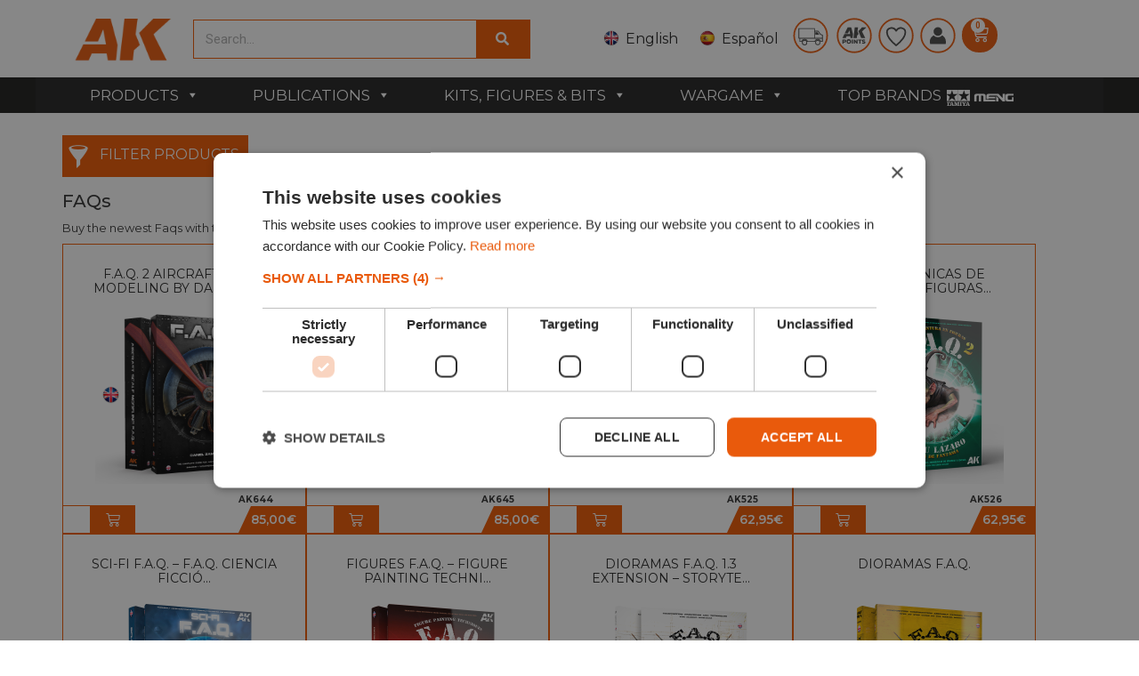

--- FILE ---
content_type: text/html; charset=UTF-8
request_url: https://ak-interactive.com/product-category/books-magazine-dvds/books-magazine-dvds-books-faqs/
body_size: 57238
content:
    <!doctype html>
<html lang="en-US">
    <head>
       
		
        <meta charset="UTF-8">
                <meta name="viewport" content="width=device-width, initial-scale=1">
        <link rel="profile" href="https://gmpg.org/xfn/11">
        <link rel="stylesheet" href="https://cdn.jsdelivr.net/npm/swiper@9/swiper-bundle.min.css"/>
        <script src="https://cdn.jsdelivr.net/npm/swiper@9/swiper-bundle.min.js"></script>
        <meta name='robots' content='index, follow, max-image-preview:large, max-snippet:-1, max-video-preview:-1' />
<link rel="alternate" href="https://ak-interactive.com/product-category/books-magazine-dvds/books-magazine-dvds-books-faqs/" hreflang="en" />
<link rel="alternate" href="https://ak-interactive.com/es/producto-categoria/libros-revistas-dvds/faqs-es/" hreflang="es" />

<!-- Google Tag Manager for WordPress by gtm4wp.com -->
<script data-cfasync="false" data-pagespeed-no-defer>
	var gtm4wp_datalayer_name = "dataLayer";
	var dataLayer = dataLayer || [];
	const gtm4wp_use_sku_instead = false;
	const gtm4wp_currency = 'EUR';
	const gtm4wp_product_per_impression = 10;
	const gtm4wp_clear_ecommerce = false;
</script>
<!-- End Google Tag Manager for WordPress by gtm4wp.com -->
	<!-- This site is optimized with the Yoast SEO plugin v24.3 - https://yoast.com/wordpress/plugins/seo/ -->
	<title>FAQs at AK Interactive | FAQs Online Shop</title>
	<link rel="canonical" href="https://ak-interactive.com/product-category/books-magazine-dvds/books-magazine-dvds-books-faqs/" />
	<meta property="og:locale" content="en_US" />
	<meta property="og:locale:alternate" content="es_ES" />
	<meta property="og:type" content="article" />
	<meta property="og:title" content="FAQs at AK Interactive | FAQs Online Shop" />
	<meta property="og:description" content="Buy the newest Faqs with the best sales and promotions. Find cheap offers for Faqs in our online store." />
	<meta property="og:url" content="https://ak-interactive.com/product-category/books-magazine-dvds/books-magazine-dvds-books-faqs/" />
	<meta property="og:site_name" content="AK Interactive | The weathering #Brand" />
	<meta property="og:image" content="https://ak-interactive.com/wp-content/uploads/2025/03/channels4_banner.jpg" />
	<meta property="og:image:width" content="2560" />
	<meta property="og:image:height" content="424" />
	<meta property="og:image:type" content="image/jpeg" />
	<meta name="twitter:card" content="summary_large_image" />
	<meta name="twitter:site" content="@Ak_Interactive" />
	<script type="application/ld+json" class="yoast-schema-graph">{"@context":"https://schema.org","@graph":[{"@type":"CollectionPage","@id":"https://ak-interactive.com/product-category/books-magazine-dvds/books-magazine-dvds-books-faqs/","url":"https://ak-interactive.com/product-category/books-magazine-dvds/books-magazine-dvds-books-faqs/","name":"FAQs at AK Interactive | FAQs Online Shop","isPartOf":{"@id":"https://ak-interactive.com/#website"},"primaryImageOfPage":{"@id":"https://ak-interactive.com/product-category/books-magazine-dvds/books-magazine-dvds-books-faqs/#primaryimage"},"image":{"@id":"https://ak-interactive.com/product-category/books-magazine-dvds/books-magazine-dvds-books-faqs/#primaryimage"},"thumbnailUrl":"https://ak-interactive.com/wp-content/uploads/2025/07/AK644.jpg","breadcrumb":{"@id":"https://ak-interactive.com/product-category/books-magazine-dvds/books-magazine-dvds-books-faqs/#breadcrumb"},"inLanguage":"en-US"},{"@type":"ImageObject","inLanguage":"en-US","@id":"https://ak-interactive.com/product-category/books-magazine-dvds/books-magazine-dvds-books-faqs/#primaryimage","url":"https://ak-interactive.com/wp-content/uploads/2025/07/AK644.jpg","contentUrl":"https://ak-interactive.com/wp-content/uploads/2025/07/AK644.jpg","width":1200,"height":1200},{"@type":"BreadcrumbList","@id":"https://ak-interactive.com/product-category/books-magazine-dvds/books-magazine-dvds-books-faqs/#breadcrumb","itemListElement":[{"@type":"ListItem","position":1,"name":"Home","item":"https://ak-interactive.com/"},{"@type":"ListItem","position":2,"name":"Books, Magazines &amp; DVDs","item":"https://ak-interactive.com/product-category/books-magazine-dvds/"},{"@type":"ListItem","position":3,"name":"FAQs"}]},{"@type":"WebSite","@id":"https://ak-interactive.com/#website","url":"https://ak-interactive.com/","name":"AK Interactive | The weathering #Brand","description":"The biggest company focused in solutions for modelers, products and publications - © Copyright 2022","publisher":{"@id":"https://ak-interactive.com/#organization"},"potentialAction":[{"@type":"SearchAction","target":{"@type":"EntryPoint","urlTemplate":"https://ak-interactive.com/?s={search_term_string}"},"query-input":{"@type":"PropertyValueSpecification","valueRequired":true,"valueName":"search_term_string"}}],"inLanguage":"en-US"},{"@type":"Organization","@id":"https://ak-interactive.com/#organization","name":"AK-Interactive","url":"https://ak-interactive.com/","logo":{"@type":"ImageObject","inLanguage":"en-US","@id":"https://ak-interactive.com/#/schema/logo/image/","url":"https://ak-interactive.com/wp-content/uploads/2022/03/blanco_logo-02-copia.png","contentUrl":"https://ak-interactive.com/wp-content/uploads/2022/03/blanco_logo-02-copia.png","width":1131,"height":583,"caption":"AK-Interactive"},"image":{"@id":"https://ak-interactive.com/#/schema/logo/image/"},"sameAs":["https://www.facebook.com/AKinteractive.official","https://x.com/Ak_Interactive","https://www.instagram.com/akinteractive.official/","https://www.youtube.com/channel/UCK0GcediTfRsVsedEpJkr8w"]}]}</script>
	<!-- / Yoast SEO plugin. -->


<link rel='dns-prefetch' href='//stats.wp.com' />
<link rel='dns-prefetch' href='//fonts.googleapis.com' />
<link rel='dns-prefetch' href='//cdn.jsdelivr.net' />
<link rel='dns-prefetch' href='//cdnjs.cloudflare.com' />
<link href='https://fonts.gstatic.com' crossorigin rel='preconnect' />
<link rel="alternate" type="application/rss+xml" title="AK Interactive | The weathering #Brand &raquo; Feed" href="https://ak-interactive.com/feed/" />
<link rel="alternate" type="application/rss+xml" title="AK Interactive | The weathering #Brand &raquo; Comments Feed" href="https://ak-interactive.com/comments/feed/" />
<link rel="alternate" type="application/rss+xml" title="AK Interactive | The weathering #Brand &raquo; FAQs Category Feed" href="https://ak-interactive.com/product-category/books-magazine-dvds/books-magazine-dvds-books-faqs/feed/" />
<link rel='stylesheet' id='lws-wr-blocks-blocks-integration-css' href='https://ak-interactive.com/wp-content/plugins/woorewards/build/style-index.css?ver=5.4.13.1' media='all' />
<link rel='stylesheet' id='correosoficial-wc-block-css' href='https://ak-interactive.com/wp-content/plugins/correosoficial/build/style-correosoficial-wc-block.css?ver=1.9.1' media='all' />
<link rel='stylesheet' id='correosoficial-wc-blocks-integration-css' href='https://ak-interactive.com/wp-content/plugins/correosoficial/build/style-index.css?ver=1.9.1' media='all' />
<link rel='stylesheet' id='lws-global-css' href='https://ak-interactive.com/wp-content/plugins/woorewards/assets/lws-adminpanel/styling/css/lws.min.css?ver=5.6.2.2' media='all' />
<style id='wp-emoji-styles-inline-css'>

	img.wp-smiley, img.emoji {
		display: inline !important;
		border: none !important;
		box-shadow: none !important;
		height: 1em !important;
		width: 1em !important;
		margin: 0 0.07em !important;
		vertical-align: -0.1em !important;
		background: none !important;
		padding: 0 !important;
	}
</style>
<link rel='stylesheet' id='wp-block-library-css' href='https://ak-interactive.com/wp-includes/css/dist/block-library/style.min.css?ver=c0815274d6639212b483af64ee890407' media='all' />
<style id='classic-theme-styles-inline-css'>
/*! This file is auto-generated */
.wp-block-button__link{color:#fff;background-color:#32373c;border-radius:9999px;box-shadow:none;text-decoration:none;padding:calc(.667em + 2px) calc(1.333em + 2px);font-size:1.125em}.wp-block-file__button{background:#32373c;color:#fff;text-decoration:none}
</style>
<style id='global-styles-inline-css'>
body{--wp--preset--color--black: #000000;--wp--preset--color--cyan-bluish-gray: #abb8c3;--wp--preset--color--white: #ffffff;--wp--preset--color--pale-pink: #f78da7;--wp--preset--color--vivid-red: #cf2e2e;--wp--preset--color--luminous-vivid-orange: #ff6900;--wp--preset--color--luminous-vivid-amber: #fcb900;--wp--preset--color--light-green-cyan: #7bdcb5;--wp--preset--color--vivid-green-cyan: #00d084;--wp--preset--color--pale-cyan-blue: #8ed1fc;--wp--preset--color--vivid-cyan-blue: #0693e3;--wp--preset--color--vivid-purple: #9b51e0;--wp--preset--gradient--vivid-cyan-blue-to-vivid-purple: linear-gradient(135deg,rgba(6,147,227,1) 0%,rgb(155,81,224) 100%);--wp--preset--gradient--light-green-cyan-to-vivid-green-cyan: linear-gradient(135deg,rgb(122,220,180) 0%,rgb(0,208,130) 100%);--wp--preset--gradient--luminous-vivid-amber-to-luminous-vivid-orange: linear-gradient(135deg,rgba(252,185,0,1) 0%,rgba(255,105,0,1) 100%);--wp--preset--gradient--luminous-vivid-orange-to-vivid-red: linear-gradient(135deg,rgba(255,105,0,1) 0%,rgb(207,46,46) 100%);--wp--preset--gradient--very-light-gray-to-cyan-bluish-gray: linear-gradient(135deg,rgb(238,238,238) 0%,rgb(169,184,195) 100%);--wp--preset--gradient--cool-to-warm-spectrum: linear-gradient(135deg,rgb(74,234,220) 0%,rgb(151,120,209) 20%,rgb(207,42,186) 40%,rgb(238,44,130) 60%,rgb(251,105,98) 80%,rgb(254,248,76) 100%);--wp--preset--gradient--blush-light-purple: linear-gradient(135deg,rgb(255,206,236) 0%,rgb(152,150,240) 100%);--wp--preset--gradient--blush-bordeaux: linear-gradient(135deg,rgb(254,205,165) 0%,rgb(254,45,45) 50%,rgb(107,0,62) 100%);--wp--preset--gradient--luminous-dusk: linear-gradient(135deg,rgb(255,203,112) 0%,rgb(199,81,192) 50%,rgb(65,88,208) 100%);--wp--preset--gradient--pale-ocean: linear-gradient(135deg,rgb(255,245,203) 0%,rgb(182,227,212) 50%,rgb(51,167,181) 100%);--wp--preset--gradient--electric-grass: linear-gradient(135deg,rgb(202,248,128) 0%,rgb(113,206,126) 100%);--wp--preset--gradient--midnight: linear-gradient(135deg,rgb(2,3,129) 0%,rgb(40,116,252) 100%);--wp--preset--font-size--small: 13px;--wp--preset--font-size--medium: 20px;--wp--preset--font-size--large: 36px;--wp--preset--font-size--x-large: 42px;--wp--preset--spacing--20: 0.44rem;--wp--preset--spacing--30: 0.67rem;--wp--preset--spacing--40: 1rem;--wp--preset--spacing--50: 1.5rem;--wp--preset--spacing--60: 2.25rem;--wp--preset--spacing--70: 3.38rem;--wp--preset--spacing--80: 5.06rem;--wp--preset--shadow--natural: 6px 6px 9px rgba(0, 0, 0, 0.2);--wp--preset--shadow--deep: 12px 12px 50px rgba(0, 0, 0, 0.4);--wp--preset--shadow--sharp: 6px 6px 0px rgba(0, 0, 0, 0.2);--wp--preset--shadow--outlined: 6px 6px 0px -3px rgba(255, 255, 255, 1), 6px 6px rgba(0, 0, 0, 1);--wp--preset--shadow--crisp: 6px 6px 0px rgba(0, 0, 0, 1);}:where(.is-layout-flex){gap: 0.5em;}:where(.is-layout-grid){gap: 0.5em;}body .is-layout-flow > .alignleft{float: left;margin-inline-start: 0;margin-inline-end: 2em;}body .is-layout-flow > .alignright{float: right;margin-inline-start: 2em;margin-inline-end: 0;}body .is-layout-flow > .aligncenter{margin-left: auto !important;margin-right: auto !important;}body .is-layout-constrained > .alignleft{float: left;margin-inline-start: 0;margin-inline-end: 2em;}body .is-layout-constrained > .alignright{float: right;margin-inline-start: 2em;margin-inline-end: 0;}body .is-layout-constrained > .aligncenter{margin-left: auto !important;margin-right: auto !important;}body .is-layout-constrained > :where(:not(.alignleft):not(.alignright):not(.alignfull)){max-width: var(--wp--style--global--content-size);margin-left: auto !important;margin-right: auto !important;}body .is-layout-constrained > .alignwide{max-width: var(--wp--style--global--wide-size);}body .is-layout-flex{display: flex;}body .is-layout-flex{flex-wrap: wrap;align-items: center;}body .is-layout-flex > *{margin: 0;}body .is-layout-grid{display: grid;}body .is-layout-grid > *{margin: 0;}:where(.wp-block-columns.is-layout-flex){gap: 2em;}:where(.wp-block-columns.is-layout-grid){gap: 2em;}:where(.wp-block-post-template.is-layout-flex){gap: 1.25em;}:where(.wp-block-post-template.is-layout-grid){gap: 1.25em;}.has-black-color{color: var(--wp--preset--color--black) !important;}.has-cyan-bluish-gray-color{color: var(--wp--preset--color--cyan-bluish-gray) !important;}.has-white-color{color: var(--wp--preset--color--white) !important;}.has-pale-pink-color{color: var(--wp--preset--color--pale-pink) !important;}.has-vivid-red-color{color: var(--wp--preset--color--vivid-red) !important;}.has-luminous-vivid-orange-color{color: var(--wp--preset--color--luminous-vivid-orange) !important;}.has-luminous-vivid-amber-color{color: var(--wp--preset--color--luminous-vivid-amber) !important;}.has-light-green-cyan-color{color: var(--wp--preset--color--light-green-cyan) !important;}.has-vivid-green-cyan-color{color: var(--wp--preset--color--vivid-green-cyan) !important;}.has-pale-cyan-blue-color{color: var(--wp--preset--color--pale-cyan-blue) !important;}.has-vivid-cyan-blue-color{color: var(--wp--preset--color--vivid-cyan-blue) !important;}.has-vivid-purple-color{color: var(--wp--preset--color--vivid-purple) !important;}.has-black-background-color{background-color: var(--wp--preset--color--black) !important;}.has-cyan-bluish-gray-background-color{background-color: var(--wp--preset--color--cyan-bluish-gray) !important;}.has-white-background-color{background-color: var(--wp--preset--color--white) !important;}.has-pale-pink-background-color{background-color: var(--wp--preset--color--pale-pink) !important;}.has-vivid-red-background-color{background-color: var(--wp--preset--color--vivid-red) !important;}.has-luminous-vivid-orange-background-color{background-color: var(--wp--preset--color--luminous-vivid-orange) !important;}.has-luminous-vivid-amber-background-color{background-color: var(--wp--preset--color--luminous-vivid-amber) !important;}.has-light-green-cyan-background-color{background-color: var(--wp--preset--color--light-green-cyan) !important;}.has-vivid-green-cyan-background-color{background-color: var(--wp--preset--color--vivid-green-cyan) !important;}.has-pale-cyan-blue-background-color{background-color: var(--wp--preset--color--pale-cyan-blue) !important;}.has-vivid-cyan-blue-background-color{background-color: var(--wp--preset--color--vivid-cyan-blue) !important;}.has-vivid-purple-background-color{background-color: var(--wp--preset--color--vivid-purple) !important;}.has-black-border-color{border-color: var(--wp--preset--color--black) !important;}.has-cyan-bluish-gray-border-color{border-color: var(--wp--preset--color--cyan-bluish-gray) !important;}.has-white-border-color{border-color: var(--wp--preset--color--white) !important;}.has-pale-pink-border-color{border-color: var(--wp--preset--color--pale-pink) !important;}.has-vivid-red-border-color{border-color: var(--wp--preset--color--vivid-red) !important;}.has-luminous-vivid-orange-border-color{border-color: var(--wp--preset--color--luminous-vivid-orange) !important;}.has-luminous-vivid-amber-border-color{border-color: var(--wp--preset--color--luminous-vivid-amber) !important;}.has-light-green-cyan-border-color{border-color: var(--wp--preset--color--light-green-cyan) !important;}.has-vivid-green-cyan-border-color{border-color: var(--wp--preset--color--vivid-green-cyan) !important;}.has-pale-cyan-blue-border-color{border-color: var(--wp--preset--color--pale-cyan-blue) !important;}.has-vivid-cyan-blue-border-color{border-color: var(--wp--preset--color--vivid-cyan-blue) !important;}.has-vivid-purple-border-color{border-color: var(--wp--preset--color--vivid-purple) !important;}.has-vivid-cyan-blue-to-vivid-purple-gradient-background{background: var(--wp--preset--gradient--vivid-cyan-blue-to-vivid-purple) !important;}.has-light-green-cyan-to-vivid-green-cyan-gradient-background{background: var(--wp--preset--gradient--light-green-cyan-to-vivid-green-cyan) !important;}.has-luminous-vivid-amber-to-luminous-vivid-orange-gradient-background{background: var(--wp--preset--gradient--luminous-vivid-amber-to-luminous-vivid-orange) !important;}.has-luminous-vivid-orange-to-vivid-red-gradient-background{background: var(--wp--preset--gradient--luminous-vivid-orange-to-vivid-red) !important;}.has-very-light-gray-to-cyan-bluish-gray-gradient-background{background: var(--wp--preset--gradient--very-light-gray-to-cyan-bluish-gray) !important;}.has-cool-to-warm-spectrum-gradient-background{background: var(--wp--preset--gradient--cool-to-warm-spectrum) !important;}.has-blush-light-purple-gradient-background{background: var(--wp--preset--gradient--blush-light-purple) !important;}.has-blush-bordeaux-gradient-background{background: var(--wp--preset--gradient--blush-bordeaux) !important;}.has-luminous-dusk-gradient-background{background: var(--wp--preset--gradient--luminous-dusk) !important;}.has-pale-ocean-gradient-background{background: var(--wp--preset--gradient--pale-ocean) !important;}.has-electric-grass-gradient-background{background: var(--wp--preset--gradient--electric-grass) !important;}.has-midnight-gradient-background{background: var(--wp--preset--gradient--midnight) !important;}.has-small-font-size{font-size: var(--wp--preset--font-size--small) !important;}.has-medium-font-size{font-size: var(--wp--preset--font-size--medium) !important;}.has-large-font-size{font-size: var(--wp--preset--font-size--large) !important;}.has-x-large-font-size{font-size: var(--wp--preset--font-size--x-large) !important;}
.wp-block-navigation a:where(:not(.wp-element-button)){color: inherit;}
:where(.wp-block-post-template.is-layout-flex){gap: 1.25em;}:where(.wp-block-post-template.is-layout-grid){gap: 1.25em;}
:where(.wp-block-columns.is-layout-flex){gap: 2em;}:where(.wp-block-columns.is-layout-grid){gap: 2em;}
.wp-block-pullquote{font-size: 1.5em;line-height: 1.6;}
</style>
<link rel='stylesheet' id='catch-infinite-scroll-css' href='https://ak-interactive.com/wp-content/plugins/catch-infinite-scroll/public/css/catch-infinite-scroll-public.css?ver=2.0.6' media='all' />
<link rel='stylesheet' id='conditional-extra-fees-woocommerce-css' href='https://ak-interactive.com/wp-content/plugins/conditional-extra-fees-for-woocommerce-pro/public/css/conditional-fees-rule-woocommerce-public.css?ver=1.0.30.21' media='all' />
<link rel='stylesheet' id='select2-cbr-css' href='https://ak-interactive.com/wp-content/plugins/country-base-restrictions-pro-addon/assets/css/select2.min.css?ver=4.3.1' media='all' />
<link rel='stylesheet' id='cbr-pro-front-css-css' href='https://ak-interactive.com/wp-content/plugins/country-base-restrictions-pro-addon/assets/css/front.css?ver=4.3.1' media='all' />
<link rel='stylesheet' id='dashicons-css' href='https://ak-interactive.com/wp-includes/css/dashicons.min.css?ver=c0815274d6639212b483af64ee890407' media='all' />
<style id='fgf-inline-style-inline-css'>
table.fgf_gift_products_table thead th, tbody tr td {
    text-align: center;
}

.woocommerce-info {
    display: none;
}
</style>
<link rel='stylesheet' id='woocommerce-layout-css' href='https://ak-interactive.com/wp-content/plugins/woocommerce/assets/css/woocommerce-layout.css?ver=8.7.0' media='all' />
<link rel='stylesheet' id='woocommerce-smallscreen-css' href='https://ak-interactive.com/wp-content/plugins/woocommerce/assets/css/woocommerce-smallscreen.css?ver=8.7.0' media='only screen and (max-width: 768px)' />
<link rel='stylesheet' id='woocommerce-general-css' href='https://ak-interactive.com/wp-content/plugins/woocommerce/assets/css/woocommerce.css?ver=8.7.0' media='all' />
<style id='woocommerce-inline-inline-css'>
.woocommerce form .form-row .required { visibility: visible; }
</style>
<link rel='stylesheet' id='wr-frontend-elements-css' href='https://ak-interactive.com/wp-content/plugins/woorewards/styling/css/wr-elements.min.css?ver=5.4.13.1' media='all' />
<link rel='stylesheet' id='wp_connectif-css' href='https://ak-interactive.com/wp-content/plugins/wp_connectif/public/css/wp_connectif-public.css?ver=1.3.0' media='all' />
<link rel='stylesheet' id='lws-icons-css' href='https://ak-interactive.com/wp-content/plugins/woorewards/assets/lws-adminpanel/styling/css/lws_icons.css?ver=5.6.2.2' media='all' />
<link rel='stylesheet' id='woorewards-free-product-css' href='https://ak-interactive.com/wp-content/plugins/woorewards/modules/woorewards-pro/styling/css/templates/freeproduct.css?stygen=lws_woorewards_free_product_template&#038;ver=5.4.13.1' media='all' />
<link rel='stylesheet' id='lws-popup-css' href='https://ak-interactive.com/wp-content/plugins/woorewards/assets/lws-adminpanel/styling/css/controls/lwsdial.min.css?ver=5.6.2.2' media='all' />
<link rel='stylesheet' id='wr-freeproduct-popup-css' href='https://ak-interactive.com/wp-content/plugins/woorewards/modules/woorewards-pro/styling/css/popups/freeproduct.min.css?ver=5.4.13.1' media='all' />
<link rel='stylesheet' id='megamenu-css' href='https://ak-interactive.com/wp-content/uploads/maxmegamenu/style_en_us.css?ver=45a45d' media='all' />
<link rel='stylesheet' id='megamenu-google-fonts-css' href='//fonts.googleapis.com/css?family=Montserrat%3A400%2C700&#038;ver=c0815274d6639212b483af64ee890407' media='all' />
<link rel='stylesheet' id='megamenu-genericons-css' href='https://ak-interactive.com/wp-content/plugins/megamenu-pro/icons/genericons/genericons/genericons.css?ver=2.4.3' media='all' />
<link rel='stylesheet' id='megamenu-fontawesome-css' href='https://ak-interactive.com/wp-content/plugins/megamenu-pro/icons/fontawesome/css/font-awesome.min.css?ver=2.4.3' media='all' />
<link rel='stylesheet' id='megamenu-fontawesome5-css' href='https://ak-interactive.com/wp-content/plugins/megamenu-pro/icons/fontawesome5/css/all.min.css?ver=2.4.3' media='all' />
<link rel='stylesheet' id='megamenu-fontawesome6-css' href='https://ak-interactive.com/wp-content/plugins/megamenu-pro/icons/fontawesome6/css/all.min.css?ver=2.4.3' media='all' />
<link rel='stylesheet' id='chld_thm_cfg_child-font-css' href='https://cdn.jsdelivr.net/npm/@fortawesome/fontawesome-free@6.2.1/css/fontawesome.min.css?ver=c0815274d6639212b483af64ee890407' media='all' />
<link rel='stylesheet' id='hello-elementor-css' href='https://ak-interactive.com/wp-content/themes/hello-elementor/style.min.css?ver=3.0.1' media='all' />
<link rel='stylesheet' id='hello-elementor-theme-style-css' href='https://ak-interactive.com/wp-content/themes/hello-elementor/theme.min.css?ver=3.0.1' media='all' />
<link rel='stylesheet' id='chld_thm_cfg_child-css' href='https://ak-interactive.com/wp-content/themes/hello-elementor-child/style.css?ver=c0815274d6639212b483af64ee890407' media='all' />
<link rel='stylesheet' id='elementor-icons-css' href='https://ak-interactive.com/wp-content/plugins/elementor/assets/lib/eicons/css/elementor-icons.min.css?ver=5.29.0' media='all' />
<link rel='stylesheet' id='font-awesome-cdn-css' href='https://cdnjs.cloudflare.com/ajax/libs/font-awesome/5.15.4/css/all.min.css' media='all' />
<link rel='stylesheet' id='hello-elementor-header-footer-css' href='https://ak-interactive.com/wp-content/themes/hello-elementor/header-footer.min.css?ver=3.0.1' media='all' />
<link rel='stylesheet' id='elementor-frontend-css' href='https://ak-interactive.com/wp-content/plugins/elementor/assets/css/frontend-lite.min.css?ver=3.21.4' media='all' />
<link rel='stylesheet' id='elementor-post-451042-css' href='https://ak-interactive.com/wp-content/uploads/elementor/css/post-451042.css?ver=1716369338' media='all' />
<link rel='stylesheet' id='swiper-css' href='https://ak-interactive.com/wp-content/plugins/elementor/assets/lib/swiper/v8/css/swiper.min.css?ver=8.4.5' media='all' />
<link rel='stylesheet' id='elementor-pro-css' href='https://ak-interactive.com/wp-content/plugins/elementor-pro/assets/css/frontend-lite.min.css?ver=3.21.2' media='all' />
<link rel='stylesheet' id='elementor-global-css' href='https://ak-interactive.com/wp-content/uploads/elementor/css/global.css?ver=1716369341' media='all' />
<link rel='stylesheet' id='elementor-post-451048-css' href='https://ak-interactive.com/wp-content/uploads/elementor/css/post-451048.css?ver=1716369338' media='all' />
<link rel='stylesheet' id='elementor-post-451067-css' href='https://ak-interactive.com/wp-content/uploads/elementor/css/post-451067.css?ver=1764671631' media='all' />
<link rel='stylesheet' id='pmw-public-elementor-fix-css' href='https://ak-interactive.com/wp-content/plugins/woocommerce-google-adwords-conversion-tracking-tag/css/public/elementor-fix.css?ver=1.54.1' media='all' />
<link rel='stylesheet' id='wc-pb-checkout-blocks-css' href='https://ak-interactive.com/wp-content/plugins/woocommerce-product-bundles/assets/css/frontend/checkout-blocks.css?ver=7.0.2' media='all' />
<link rel='stylesheet' id='co_global-css' href='https://ak-interactive.com/wp-content/plugins/correosoficial/views/commons/css/global.css?ver=1.9.1' media='all' />
<link rel='stylesheet' id='co_checkout-css' href='https://ak-interactive.com/wp-content/plugins/correosoficial/views/commons/css/checkout.css?ver=1.9.1' media='all' />
<link rel='stylesheet' id='co_override_checkout-css' href='https://ak-interactive.com/wp-content/plugins/correosoficial/override/css/checkout.css?ver=1.9.1' media='all' />
<link rel='stylesheet' id='cf7cf-style-css' href='https://ak-interactive.com/wp-content/plugins/cf7-conditional-fields/style.css?ver=2.5.11' media='all' />
<link rel='stylesheet' id='wc-bundle-style-css' href='https://ak-interactive.com/wp-content/plugins/woocommerce-product-bundles/assets/css/frontend/woocommerce.css?ver=7.0.2' media='all' />
<link rel='stylesheet' id='prdctfltr-css' href='https://ak-interactive.com/wp-content/plugins/prdctfltr/includes/css/styles.css?ver=9.0.3' media='all' />
<link rel='stylesheet' id='google-fonts-1-css' href='https://fonts.googleapis.com/css?family=Roboto%3A100%2C100italic%2C200%2C200italic%2C300%2C300italic%2C400%2C400italic%2C500%2C500italic%2C600%2C600italic%2C700%2C700italic%2C800%2C800italic%2C900%2C900italic%7CRoboto+Slab%3A100%2C100italic%2C200%2C200italic%2C300%2C300italic%2C400%2C400italic%2C500%2C500italic%2C600%2C600italic%2C700%2C700italic%2C800%2C800italic%2C900%2C900italic%7CMontserrat%3A100%2C100italic%2C200%2C200italic%2C300%2C300italic%2C400%2C400italic%2C500%2C500italic%2C600%2C600italic%2C700%2C700italic%2C800%2C800italic%2C900%2C900italic&#038;display=swap&#038;ver=c0815274d6639212b483af64ee890407' media='all' />
<link rel="preconnect" href="https://fonts.gstatic.com/" crossorigin><script src="https://ak-interactive.com/wp-includes/js/dist/vendor/wp-polyfill-inert.min.js?ver=3.1.2" id="wp-polyfill-inert-js"></script>
<script src="https://ak-interactive.com/wp-includes/js/dist/vendor/regenerator-runtime.min.js?ver=0.14.0" id="regenerator-runtime-js"></script>
<script src="https://ak-interactive.com/wp-includes/js/dist/vendor/wp-polyfill.min.js?ver=3.15.0" id="wp-polyfill-js"></script>
<script src="https://ak-interactive.com/wp-includes/js/dist/hooks.min.js?ver=2810c76e705dd1a53b18" id="wp-hooks-js"></script>
<script src="https://stats.wp.com/w.js?ver=202604" id="woo-tracks-js"></script>
<script src="https://ak-interactive.com/wp-includes/js/jquery/jquery.min.js?ver=3.7.1" id="jquery-core-js"></script>
<script src="https://ak-interactive.com/wp-includes/js/jquery/jquery-migrate.min.js?ver=3.4.1" id="jquery-migrate-js"></script>
<script id="catch-infinite-scroll-js-extra">
var selector = {"jetpack_enabled":"","image":"https:\/\/ak-interactive.com\/wp-content\/plugins\/catch-infinite-scroll\/image\/loader.gif","load_more_text":"Load More","finish_text":"No more items to display","event":"scroll","navigationSelector":"nav.woocommerce-pagination","nextSelector":"nav.woocommerce-pagination .page-numbers a.next","contentSelector":"ul.products","itemSelector":"li.product.type-product","type":"shop","theme":"hello-elementor-child"};
</script>
<script src="https://ak-interactive.com/wp-content/plugins/catch-infinite-scroll/public/js/catch-infinite-scroll-public.js?ver=2.0.6" id="catch-infinite-scroll-js"></script>
<script src="https://ak-interactive.com/wp-content/plugins/conditional-extra-fees-for-woocommerce-pro/public/js/conditional-fees-rule-woocommerce-public.js?ver=1.0.30.21" id="conditional-extra-fees-woocommerce-js"></script>
<script src="https://ak-interactive.com/wp-content/plugins/woocommerce/assets/js/jquery-blockui/jquery.blockUI.min.js?ver=2.7.0-wc.8.7.0" id="jquery-blockui-js" defer data-wp-strategy="defer"></script>
<script id="wc-add-to-cart-js-extra">
var wc_add_to_cart_params = {"ajax_url":"\/wp-admin\/admin-ajax.php","wc_ajax_url":"\/?wc-ajax=%%endpoint%%","i18n_view_cart":"View cart","cart_url":"https:\/\/ak-interactive.com\/shopping-cart\/","is_cart":"","cart_redirect_after_add":"no"};
</script>
<script src="https://ak-interactive.com/wp-content/plugins/woocommerce/assets/js/frontend/add-to-cart.min.js?ver=8.7.0" id="wc-add-to-cart-js" defer data-wp-strategy="defer"></script>
<script src="https://ak-interactive.com/wp-content/plugins/woocommerce/assets/js/js-cookie/js.cookie.min.js?ver=2.1.4-wc.8.7.0" id="js-cookie-js" defer data-wp-strategy="defer"></script>
<script id="woocommerce-js-extra">
var woocommerce_params = {"ajax_url":"\/wp-admin\/admin-ajax.php","wc_ajax_url":"\/?wc-ajax=%%endpoint%%"};
</script>
<script src="https://ak-interactive.com/wp-content/plugins/woocommerce/assets/js/frontend/woocommerce.min.js?ver=8.7.0" id="woocommerce-js" defer data-wp-strategy="defer"></script>
<script src="https://ak-interactive.com/wp-content/plugins/wp_connectif/public/js/wp_connectif-public.js?ver=1.3.0" id="wp_connectif-js"></script>
<script src="https://ak-interactive.com/wp-includes/js/jquery/ui/core.min.js?ver=1.13.2" id="jquery-ui-core-js"></script>
<script src="https://ak-interactive.com/wp-content/plugins/woorewards/assets/lws-adminpanel/js/controls/lwsdial.js?ver=5.6.2.2" id="lws-popup-js"></script>
<script id="wpm-js-extra">
var wpm = {"ajax_url":"https:\/\/ak-interactive.com\/wp-admin\/admin-ajax.php","root":"https:\/\/ak-interactive.com\/wp-json\/","nonce_wp_rest":"0eb510a539","nonce_ajax":"6efe6f8157"};
</script>
<script src="https://ak-interactive.com/wp-content/plugins/woocommerce-google-adwords-conversion-tracking-tag/js/public/free/wpm-public.p1.min.js?ver=1.54.1" id="wpm-js"></script>
<link rel="https://api.w.org/" href="https://ak-interactive.com/wp-json/" /><link rel="alternate" type="application/json" href="https://ak-interactive.com/wp-json/wp/v2/product_cat/967" /><link rel="EditURI" type="application/rsd+xml" title="RSD" href="https://ak-interactive.com/xmlrpc.php?rsd" />

<script type="text/javascript">
	           var ajaxurl = "https://ak-interactive.com/wp-admin/admin-ajax.php";
	         </script><style id='lws-woorewards-blocks-inline-css'>:root{
	--wr-block-border-width: inherit;
	--wr-block-border-style: inherit;
	--wr-block-border-radius: inherit;
	--wr-block-border-color: inherit;
	--wr-block-background-color: inherit;
	--wr-block-font-size: inherit;
	--wr-block-font-color: inherit;
	--wr-block-padding: inherit;
	--wr-button-border-width: inherit;
	--wr-button-border-style: inherit;
	--wr-button-border-radius: inherit;
	--wr-button-border-color: inherit;
	--wr-button-background-color: inherit;
	--wr-button-font-size: inherit;
	--wr-button-font-color: inherit;
	--wr-button-border-over-color: inherit;
	--wr-button-background-over-color: inherit;
	--wr-button-font-over-color: inherit;
	--wr-button-padding: inherit;
}</style><script type="text/javascript">
(function(url){
	if(/(?:Chrome\/26\.0\.1410\.63 Safari\/537\.31|WordfenceTestMonBot)/.test(navigator.userAgent)){ return; }
	var addEvent = function(evt, handler) {
		if (window.addEventListener) {
			document.addEventListener(evt, handler, false);
		} else if (window.attachEvent) {
			document.attachEvent('on' + evt, handler);
		}
	};
	var removeEvent = function(evt, handler) {
		if (window.removeEventListener) {
			document.removeEventListener(evt, handler, false);
		} else if (window.detachEvent) {
			document.detachEvent('on' + evt, handler);
		}
	};
	var evts = 'contextmenu dblclick drag dragend dragenter dragleave dragover dragstart drop keydown keypress keyup mousedown mousemove mouseout mouseover mouseup mousewheel scroll'.split(' ');
	var logHuman = function() {
		if (window.wfLogHumanRan) { return; }
		window.wfLogHumanRan = true;
		var wfscr = document.createElement('script');
		wfscr.type = 'text/javascript';
		wfscr.async = true;
		wfscr.src = url + '&r=' + Math.random();
		(document.getElementsByTagName('head')[0]||document.getElementsByTagName('body')[0]).appendChild(wfscr);
		for (var i = 0; i < evts.length; i++) {
			removeEvent(evts[i], logHuman);
		}
	};
	for (var i = 0; i < evts.length; i++) {
		addEvent(evts[i], logHuman);
	}
})('//ak-interactive.com/?wordfence_lh=1&hid=5B4502251BAA740BFA75AC267BAA6911');
</script><script type="text/javascript" async>

	var _cnid = "00169a7d-0183-4f52-b59a-8f887d3a6a20";

	(function(w, r, a, cn, s ) {
		
		w['ConnectifObject'] = r;
		w[r] = w[r] || function () {( w[r].q = w[r].q || [] ).push(arguments)};
		cn = document.createElement('script'); cn.type = 'text/javascript'; cn.async = true; cn.src = a; cn.id = '__cn_client_script_' + _cnid;
		s = document.getElementsByTagName('script')[0];
		s.parentNode.insertBefore(cn, s);
		
	})(window, 'cn', 'https://cdn.connectif.cloud/eu5/client-script/00169a7d-0183-4f52-b59a-8f887d3a6a20');


</script>
<!-- Google Tag Manager for WordPress by gtm4wp.com -->
<!-- GTM Container placement set to automatic -->
<script data-cfasync="false" data-pagespeed-no-defer type="text/javascript">
	var dataLayer_content = {"pagePostType":"product","pagePostType2":"tax-product","pageCategory":[],"customerTotalOrders":0,"customerTotalOrderValue":0,"customerFirstName":"","customerLastName":"","customerBillingFirstName":"","customerBillingLastName":"","customerBillingCompany":"","customerBillingAddress1":"","customerBillingAddress2":"","customerBillingCity":"","customerBillingState":"","customerBillingPostcode":"","customerBillingCountry":"","customerBillingEmail":"","customerBillingEmailHash":"","customerBillingPhone":"","customerShippingFirstName":"","customerShippingLastName":"","customerShippingCompany":"","customerShippingAddress1":"","customerShippingAddress2":"","customerShippingCity":"","customerShippingState":"","customerShippingPostcode":"","customerShippingCountry":"","cartContent":{"totals":{"applied_coupons":[],"discount_total":0,"subtotal":0,"total":0},"items":[]}};
	dataLayer.push( dataLayer_content );
</script>
<script data-cfasync="false">
(function(w,d,s,l,i){w[l]=w[l]||[];w[l].push({'gtm.start':
new Date().getTime(),event:'gtm.js'});var f=d.getElementsByTagName(s)[0],
j=d.createElement(s),dl=l!='dataLayer'?'&l='+l:'';j.async=true;j.src=
'//www.googletagmanager.com/gtm.js?id='+i+dl;f.parentNode.insertBefore(j,f);
})(window,document,'script','dataLayer','GTM-MXNV8ZT');
</script>
<!-- End Google Tag Manager for WordPress by gtm4wp.com -->    <!-- Google Tag Manager -->
    <script>
        (function(w, d, s, l, i) {
            w[l] = w[l] || [];
            w[l].push({
                'gtm.start': new Date().getTime(),
                event: 'gtm.js'
            });
            var f = d.getElementsByTagName(s)[0],
                j = d.createElement(s),
                dl = l != 'dataLayer' ? '&l=' + l : '';
            j.async = true;
            j.src =
                'https://www.googletagmanager.com/gtm.js?id=' + i + dl;
            f.parentNode.insertBefore(j, f);
        })(window, document, 'script', 'dataLayer', 'GTM-MXNV8ZT');
    </script>
    <!-- End Google Tag Manager -->
	<noscript><style>.woocommerce-product-gallery{ opacity: 1 !important; }</style></noscript>
	<meta name="generator" content="Elementor 3.21.4; features: e_optimized_assets_loading, e_optimized_css_loading, e_font_icon_svg, additional_custom_breakpoints; settings: css_print_method-external, google_font-enabled, font_display-swap">

<!-- START Pixel Manager for WooCommerce -->
		<script>
			(window.wpmDataLayer = window.wpmDataLayer || {}).products = window.wpmDataLayer.products || {};
			window.wpmDataLayer.products                               = Object.assign(window.wpmDataLayer.products, {"112432":{"id":"112432","sku":"AK12015","price":6.28,"brand":"","quantity":1,"dyn_r_ids":{"post_id":"112432","sku":"AK12015","gpf":"woocommerce_gpf_112432","gla":"gla_112432"},"is_variable":false,"type":"simple","name":"MAGNET ULTRA RESISTANT CYANOCRYLATE GLUE","category":["a.k. Campaings","AK product","AUXILIARY PRODUCTS B2B","B2B","GLUE &amp; FIXER B2B","Glue &amp; Fixers for model set and modelling","Glue Campaings","Auxiliary products"],"is_variation":false},"38274":{"id":"38274","sku":"AK104","price":3.93,"brand":"","quantity":1,"dyn_r_ids":{"post_id":"38274","sku":"AK104","gpf":"woocommerce_gpf_38274","gla":"gla_38274"},"is_variable":false,"type":"simple","name":"MODELING grey PUTTY","category":["a.k. Campaings","B2B","Construction materials for modeling","Distributed Brands","MATERIALS B2B","Milliput","Models &amp; Distribution","PUTTIES &amp; PASTES B2B","Putty &amp; Paste","TOOLS,ACCESORIES &amp; MATERIALS B2B"],"is_variation":false},"209957":{"id":"209957","sku":"AK130003","price":24.95,"brand":"","quantity":1,"dyn_r_ids":{"post_id":"209957","sku":"AK130003","gpf":"woocommerce_gpf_209957","gla":"gla_209957"},"is_variable":false,"type":"simple","name":"BRITISH AT WAR - LOS BRIT\u00c1NICOS EN GUERRA VOL.2","category":["a.k. Campaings","AK News","AK product","B2B","Books","Modeling","MODELLING BOOKS B2B","PUBLICATIONS B2B","Scale Modeling Publications","Books, Magazines &amp; DVDs","Books","Others"],"is_variation":false},"640916":{"id":"640916","sku":"AK130026","price":48.08,"brand":"","quantity":1,"dyn_r_ids":{"post_id":"640916","sku":"AK130026","gpf":"woocommerce_gpf_640916","gla":"gla_640916"},"is_variable":false,"type":"simple","name":"DIE GRUPPE - ARMAS Y EQUIPO DE LA ESCUADRA DE INFANTER\u00cdA ALEMANA (1939 - 1945)","category":["a.k. Campaings","AK News","AK product","B2B","Books","History Books","HISTORY BOOKS B2B","PUBLICATIONS B2B","Scale Modeling Publications","Books, Magazines &amp; DVDs","Books","Others"],"is_variation":false},"129928":{"id":"129928","sku":"AK9018","price":3.72,"brand":"","quantity":1,"dyn_r_ids":{"post_id":"129928","sku":"AK9018","gpf":"woocommerce_gpf_129928","gla":"gla_129928"},"is_variable":false,"type":"simple","name":"FINE SANDING PADS 400 GRIT. 4 UNITS.","category":["a.k. Campaings","AK product","B2B","Dry Sandpaper","Sandpaper","SANDPAPER B2B","TOOLS B2B","TOOLS,ACCESORIES &amp; MATERIALS B2B","Wet Sandpaper","Tools &amp; accesories"],"is_variation":false},"400364":{"id":"400364","sku":"AK14012","price":2.63,"brand":"","quantity":1,"dyn_r_ids":{"post_id":"400364","sku":"AK14012","gpf":"woocommerce_gpf_400364","gla":"gla_400364"},"is_variable":false,"type":"simple","name":"DRY MUD - ENAMEL LIQUID PIGMENT - PIGMENTO L\u00cdQUIDO 35ML.","category":["a.k. Campaings","AK product","Enamel liquid pigments","Liquid Pigments","Paints","Super Sales","Model Paints"],"is_variation":false},"384462":{"id":"384462","sku":"AK8252","price":32.19,"brand":"","quantity":1,"dyn_r_ids":{"post_id":"384462","sku":"AK8252","gpf":"woocommerce_gpf_384462","gla":"gla_384462"},"is_variable":false,"type":"simple","name":"ALL IN ONE SET -BOX 1 - CHARVINS FACADE","category":["3GEN Acrylics","3GEN ACRYLICS B2B","3GEN SETS B2B","a.k. Campaings","Acrylic Campaings","Acrylics","AK","AK MODELS","AK MODELS B2B","AK product","B2B","Civil Serie","Facades","General Serie","Google Shopping","Models &amp; Distribution","MODELS, FIGURES &amp; BASING BITS B2B","Set","Model Paints"],"is_variation":false},"26190":{"id":"26190","sku":"AK801","price":4.57,"brand":"","quantity":1,"dyn_r_ids":{"post_id":"26190","sku":"AK801","gpf":"woocommerce_gpf_26190","gla":"gla_26190"},"is_variable":false,"type":"simple","name":"Nationalist T-26 in the Spanish Civil War wet transfer","category":["a.k. Campaings","AK product","B2B","Lenses","MODEL COMPLEMENTS B2B","tools","TOOLS B2B","TOOLS,ACCESORIES &amp; MATERIALS B2B","Tools &amp; accesories"],"is_variation":false},"455505":{"id":"455505","sku":"RC884","price":2.27,"brand":"","quantity":1,"dyn_r_ids":{"post_id":"455505","sku":"RC884","gpf":"woocommerce_gpf_455505","gla":"gla_455505"},"is_variable":false,"type":"simple","name":"Olive Drab Faded","category":["a.k. Campaings","AK product","B2B","PAINT &amp; WEATHERING B2B","RC Military","Real Colors","REAL COLORS B2B","REAL COLORS PAINTS MILITARY B2B","Yellow"],"is_variation":false},"107362":{"id":"107362","sku":"AK11053","price":2.27,"brand":"","quantity":1,"dyn_r_ids":{"post_id":"107362","sku":"AK11053","gpf":"woocommerce_gpf_107362","gla":"gla_107362"},"is_variable":false,"type":"simple","name":"RADIANT FLESH - STANDARD","category":["3GEN Acrylics","3GEN ACRYLICS B2B","3GEN PAINTS B2B","a.k. Campaings","Acrylic Campaings","Acrylics","AK product","B2B","Standard","Model Paints"],"is_variation":false},"455525":{"id":"455525","sku":"RC904","price":2.27,"brand":"","quantity":1,"dyn_r_ids":{"post_id":"455525","sku":"RC904","gpf":"woocommerce_gpf_455525","gla":"gla_455525"},"is_variable":false,"type":"simple","name":"Field Green FS 34097","category":["a.k. Campaings","AK product","B2B","PAINT &amp; WEATHERING B2B","RC Military","Real Colors","REAL COLORS B2B","REAL COLORS PAINTS MILITARY B2B","Yellow"],"is_variation":false},"475492":{"id":"475492","sku":"RCM015","price":1.61,"brand":"","quantity":1,"dyn_r_ids":{"post_id":"475492","sku":"RCM015","gpf":"woocommerce_gpf_475492","gla":"gla_475492"},"is_variable":false,"type":"simple","name":"RAL 6003 OLIVGR\u00dcN - RC MARKER","category":["a.k. Campaings","Acrylic Campaings","Acrylics","AK product","B2B","PAINT &amp; WEATHERING B2B","Real Colors Markers","REAL COLORS MARKERS B2B","Real Colors Markers Campaings","REAL COLORS MARKERS SINGLE B2B","Model Paints"],"is_variation":false},"22583":{"id":"22583","sku":"AK4061","price":3.1,"brand":"","quantity":1,"dyn_r_ids":{"post_id":"22583","sku":"AK4061","gpf":"woocommerce_gpf_22583","gla":"gla_22583"},"is_variable":false,"type":"simple","name":"sand yellow deposit","category":["a.k. Campaings","AK product","B2B","Deposits","DEPOSITS B2B","ENAMEL &amp; EFFECTS B2B","Weathering N","Yellow","Model Paints","Weathering","Single","Deposits"],"is_variation":false},"697206":{"id":"697206","sku":"AK8301","price":4.55,"brand":"","quantity":1,"dyn_r_ids":{"post_id":"697206","sku":"AK8301","gpf":"woocommerce_gpf_697206","gla":"gla_697206"},"is_variable":false,"type":"simple","name":"SMALL FLAT ROCKS","category":["AK News","AK product","B2B","DIORAMAS, TEXTURES &amp; VEGETATION B2B","Rocks &amp; granular material","ROCKS &amp; GRANULAR MATERIAL B2B","Dioramas"],"is_variation":false},"201062":{"id":"201062","sku":"AK11810","price":2.27,"brand":"","quantity":1,"dyn_r_ids":{"post_id":"201062","sku":"AK11810","gpf":"woocommerce_gpf_201062","gla":"gla_201062"},"is_variable":false,"type":"simple","name":"PC12 - AIR","category":["3GEN Acrylics","3GEN ACRYLICS B2B","3GEN PAINTS B2B","a.k. Campaings","Acrylic Campaings","Acrylics","AIR Serie","AK product","B2B","Single","Model Paints"],"is_variation":false},"666931":{"id":"666931","sku":"AKBIT0018","price":5.74,"brand":"","quantity":1,"dyn_r_ids":{"post_id":"666931","sku":"AKBIT0018","gpf":"woocommerce_gpf_666931","gla":"gla_666931"},"is_variable":false,"type":"simple","name":"BULLET IMPACT FX - AK BASING BITS","category":["a.k. Campaings","AK","AK Basing Bits","AK BASING BITS B2B","AK product","B2B","Basing Bits","Models &amp; Distribution","MODELS, FIGURES &amp; BASING BITS B2B","Scenography Wargame","Special Effects"],"is_variation":false},"308056":{"id":"308056","sku":"AK6520","price":3.26,"brand":"","quantity":1,"dyn_r_ids":{"post_id":"308056","sku":"AK6520","gpf":"woocommerce_gpf_308056","gla":"gla_308056"},"is_variable":false,"type":"simple","name":"Strips 1.00 x 2.00 x 350mm - STYRENE STRIP - (10 units)","category":["a.k. Campaings","AK product","Construction materials for modeling","Styrene","Styrene"],"is_variation":false},"240997":{"id":"240997","sku":"AK9309","price":7.02,"brand":"","quantity":1,"dyn_r_ids":{"post_id":"240997","sku":"AK9309","gpf":"woocommerce_gpf_240997","gla":"gla_240997"},"is_variable":false,"type":"simple","name":"SCISSORS STRAIGHT - SPECIAL PHOTOETCHED","category":["a.k. Campaings","AK product","B2B","Complements","Complements and Tools","HAND TOOLS B2B","tools","TOOLS B2B","TOOLS,ACCESORIES &amp; MATERIALS B2B","Tools &amp; accesories"],"is_variation":false},"279722":{"id":"279722","sku":"AK1231","price":5.74,"brand":"","quantity":1,"dyn_r_ids":{"post_id":"279722","sku":"AK1231","gpf":"woocommerce_gpf_279722","gla":"gla_279722"},"is_variable":false,"type":"simple","name":"DRY GROUND - WARGAME TERRAINS - 100ML","category":["a.k. Campaings","AK product","B2B","DIORAMAS, TEXTURES &amp; VEGETATION B2B","Wargame Terrains","WARGAME TERRAINS B2B","Dioramas"],"is_variation":false},"89935":{"id":"89935","sku":"AK8146","price":5.74,"brand":"","quantity":1,"dyn_r_ids":{"post_id":"89935","sku":"AK8146","gpf":"woocommerce_gpf_89935","gla":"gla_89935"},"is_variable":false,"type":"simple","name":"PLATANE FOLIAGE SUMMER","category":["a.k. Campaings","AK product","B2B","DIORAMAS, TEXTURES &amp; VEGETATION B2B","Tufts","VEGETATION B2B","Vegetation for dioramas","Dioramas"],"is_variation":false},"114125":{"id":"114125","sku":"AK11603","price":13.64,"brand":"","quantity":1,"dyn_r_ids":{"post_id":"114125","sku":"AK11603","gpf":"woocommerce_gpf_114125","gla":"gla_114125"},"is_variable":false,"type":"simple","name":"HUMAN FLESH TONES","category":["3GEN Acrylics","3GEN ACRYLICS B2B","3GEN SETS B2B","a.k. Campaings","Acrylic Campaings","Acrylics","AK product","B2B","Google Shopping","Set","Model Paints"],"is_variation":false},"6440":{"id":"6440","sku":"AK042","price":3.1,"brand":"","quantity":1,"dyn_r_ids":{"post_id":"6440","sku":"AK042","gpf":"woocommerce_gpf_6440","gla":"gla_6440"},"is_variable":false,"type":"simple","name":"EUROPEAN EARTH PIGMENT","category":["a.k. Campaings","Abteilung 502 Campaings","Abteilung502","AK product","B2B","DRY PIGMENTS B2B","PAINT &amp; WEATHERING B2B","PIGMENTS B2B","Weathering N","Model Paints","Pigments","Sets"],"is_variation":false},"475549":{"id":"475549","sku":"RCM033","price":1.61,"brand":"","quantity":1,"dyn_r_ids":{"post_id":"475549","sku":"RCM033","gpf":"woocommerce_gpf_475549","gla":"gla_475549"},"is_variable":false,"type":"simple","name":"FLAT BLACK - RC MARKER","category":["a.k. Campaings","Acrylic Campaings","Acrylics","AK product","B2B","PAINT &amp; WEATHERING B2B","Real Colors Markers","REAL COLORS MARKERS B2B","Real Colors Markers Campaings","REAL COLORS MARKERS SINGLE B2B","Model Paints"],"is_variation":false},"324015":{"id":"324015","sku":"AK1549","price":6.28,"brand":"","quantity":1,"dyn_r_ids":{"post_id":"324015","sku":"AK1549","gpf":"woocommerce_gpf_324015","gla":"gla_324015"},"is_variable":false,"type":"simple","name":"DUAL EXO SET 7 - 7A LIGHT BROWN & 7B ASTEROID BROWN","category":["a.k. Campaings","Acrylic Campaings","AK product","B2B","Dual Exo","DUAL EXO ACRYLICS B2B","DUAL EXO SETS B2B","Model Paints"],"is_variation":false},"279738":{"id":"279738","sku":"AK1234","price":5.74,"brand":"","quantity":1,"dyn_r_ids":{"post_id":"279738","sku":"AK1234","gpf":"woocommerce_gpf_279738","gla":"gla_279738"},"is_variable":false,"type":"simple","name":"VOLCANIC EARTH - WARGAME TERRAINS - 100ML","category":["a.k. Campaings","AK product","B2B","DIORAMAS, TEXTURES &amp; VEGETATION B2B","Wargame Terrains","WARGAME TERRAINS B2B","Dioramas"],"is_variation":false},"76":{"id":"76","sku":"AK263","price":3.1,"brand":"","quantity":1,"dyn_r_ids":{"post_id":"76","sku":"AK263","gpf":"woocommerce_gpf_76","gla":"gla_76"},"is_variable":false,"type":"simple","name":"WASH FOR WOOD","category":["a.k. Campaings","AK product","B2B","ENAMEL &amp; EFFECTS B2B","Washes","WASHES B2B","Weathering N","Model Paints","Weathering","Single","AK Interactive Washes"],"is_variation":false},"658331":{"id":"658331","sku":"AK644","price":81.73,"brand":"","quantity":1,"dyn_r_ids":{"post_id":"658331","sku":"AK644","gpf":"woocommerce_gpf_658331","gla":"gla_658331"},"is_variable":false,"type":"simple","name":"F.A.Q. 2 AIRCRAFT SCALE MODELING by DANIEL ZAMARBIDE","category":["a.k. Campaings","AK product","B2B","Books","Books","FAQs","FAQS B2B","Google Shopping","PUBLICATIONS B2B","Scale Modeling Publications","Books, Magazines &amp; DVDs","FAQs"],"is_variation":false},"658341":{"id":"658341","sku":"AK645","price":81.73,"brand":"","quantity":1,"dyn_r_ids":{"post_id":"658341","sku":"AK645","gpf":"woocommerce_gpf_658341","gla":"gla_658341"},"is_variable":false,"type":"simple","name":"F.A.Q. 2 AIRCRAFT SCALE MODELING por DANIEL ZAMARBIDE","category":["a.k. Campaings","AK product","B2B","Books","Books","FAQs","FAQS B2B","Google Shopping","PUBLICATIONS B2B","Scale Modeling Publications","Books, Magazines &amp; DVDs","FAQs"],"is_variation":false},"346154":{"id":"346154","sku":"AK525","price":60.53,"brand":"","quantity":1,"dyn_r_ids":{"post_id":"346154","sku":"AK525","gpf":"woocommerce_gpf_346154","gla":"gla_346154"},"is_variable":false,"type":"simple","name":"FAQ 2 - FANTASY FIGURES PAINTING TECHNIQUES by ARNAU L\u00c1ZARO","category":["a.k. Campaings","AK product","B2B","Books","Books","FAQs","FAQS B2B","Google Shopping","PUBLICATIONS B2B","Scale Modeling Publications","Books, Magazines &amp; DVDs","FAQs"],"is_variation":false},"346196":{"id":"346196","sku":"AK526","price":60.53,"brand":"","quantity":1,"dyn_r_ids":{"post_id":"346196","sku":"AK526","gpf":"woocommerce_gpf_346196","gla":"gla_346196"},"is_variable":false,"type":"simple","name":"FAQ 2 - T\u00c9CNICAS DE PINTURA EN FIGURAS DE FANTASIA por ARNAU L\u00c1ZARO (Edicion Limitada)","category":["a.k. Campaings","AK product","B2B","Books","Books","FAQs","FAQS B2B","Google Shopping","PUBLICATIONS B2B","Scale Modeling Publications","Books, Magazines &amp; DVDs","FAQs"],"is_variation":false},"7742":{"id":"7742","sku":"AK038","price":54.81,"brand":"","quantity":1,"dyn_r_ids":{"post_id":"7742","sku":"AK038","gpf":"woocommerce_gpf_7742","gla":"gla_7742"},"is_variable":false,"type":"simple","name":"F.A.Q. 2 Limited Edition English","category":["a.k. Campaings","AK product","B2B","Books","Books","FAQs","FAQS B2B","Google Shopping","PUBLICATIONS B2B","Scale Modeling Publications","Books, Magazines &amp; DVDs","FAQs"],"is_variation":false}});
		</script>
		
		<script>

			window.wpmDataLayer = window.wpmDataLayer || {};
			window.wpmDataLayer = Object.assign(window.wpmDataLayer, {"cart":{},"cart_item_keys":{},"version":{"number":"1.54.1","pro":false,"eligible_for_updates":false,"distro":"fms","beta":false,"show":true},"pixels":{"google":{"linker":{"settings":null},"user_id":false,"ads":{"conversion_ids":{"AW-473481027":"bXr1CLuSpKQYEMP-4uEB"},"dynamic_remarketing":{"status":true,"id_type":"post_id","send_events_with_parent_ids":true},"google_business_vertical":"retail","phone_conversion_number":"","phone_conversion_label":""},"analytics":{"ga4":{"measurement_id":"G-BK3V7Y3VZB","parameters":{},"mp_active":false,"debug_mode":false,"page_load_time_tracking":false},"id_type":"post_id"},"tag_id":"AW-473481027","tag_id_suppressed":[],"tag_gateway":{"measurement_path":""},"tcf_support":false,"consent_mode":{"is_active":true,"wait_for_update":500,"ads_data_redaction":false,"url_passthrough":true}},"facebook":{"pixel_id":"1490174707836416","dynamic_remarketing":{"id_type":"post_id"},"capi":false,"advanced_matching":false,"exclusion_patterns":[],"fbevents_js_url":"https://connect.facebook.net/en_US/fbevents.js"}},"shop":{"list_name":"Product Category | Books, Magazines & DVDs | FAQs","list_id":"product_category.books-magazine-dvds.books-magazine-dvds-books-faqs","page_type":"product_category","currency":"EUR","selectors":{"addToCart":[],"beginCheckout":[]},"order_duplication_prevention":true,"view_item_list_trigger":{"test_mode":false,"background_color":"green","opacity":0.5,"repeat":true,"timeout":1000,"threshold":0.8},"variations_output":true,"session_active":true},"page":{"id":658331,"title":"F.A.Q. 2 AIRCRAFT SCALE MODELING by DANIEL ZAMARBIDE","type":"product","categories":[],"parent":{"id":0,"title":"F.A.Q. 2 AIRCRAFT SCALE MODELING by DANIEL ZAMARBIDE","type":"product","categories":[]}},"general":{"user_logged_in":false,"scroll_tracking_thresholds":[],"page_id":658331,"exclude_domains":[],"server_2_server":{"active":false,"user_agent_exclude_patterns":[],"ip_exclude_list":[],"pageview_event_s2s":{"is_active":false,"pixels":["facebook"]}},"consent_management":{"explicit_consent":false},"lazy_load_pmw":false,"chunk_base_path":"https://ak-interactive.com/wp-content/plugins/woocommerce-google-adwords-conversion-tracking-tag/js/public/free/","modules":{"load_deprecated_functions":true}}});

		</script>

		
<!-- END Pixel Manager for WooCommerce -->
      <meta name="onesignal" content="wordpress-plugin"/>
            <script>

      window.OneSignalDeferred = window.OneSignalDeferred || [];

      OneSignalDeferred.push(function(OneSignal) {
        var oneSignal_options = {};
        window._oneSignalInitOptions = oneSignal_options;

        oneSignal_options['serviceWorkerParam'] = { scope: '/' };
oneSignal_options['serviceWorkerPath'] = 'OneSignalSDKWorker.js.php';

        OneSignal.Notifications.setDefaultUrl("https://ak-interactive.com");

        oneSignal_options['wordpress'] = true;
oneSignal_options['appId'] = 'b0491fbb-b384-4739-b340-55ed12a254dd';
oneSignal_options['allowLocalhostAsSecureOrigin'] = true;
oneSignal_options['welcomeNotification'] = { };
oneSignal_options['welcomeNotification']['title'] = "AK-Interactive";
oneSignal_options['welcomeNotification']['message'] = "";
oneSignal_options['path'] = "https://ak-interactive.com/wp-content/plugins/onesignal-free-web-push-notifications/sdk_files/";
oneSignal_options['safari_web_id'] = "web.onesignal.auto.24c5a223-602c-4339-a230-554aefc554b5";
oneSignal_options['persistNotification'] = true;
oneSignal_options['promptOptions'] = { };
oneSignal_options['promptOptions']['acceptButtonText'] = "Of course!";
oneSignal_options['promptOptions']['cancelButtonText'] = "No, thanks";
oneSignal_options['notifyButton'] = { };
oneSignal_options['notifyButton']['enable'] = true;
oneSignal_options['notifyButton']['position'] = 'bottom-right';
oneSignal_options['notifyButton']['theme'] = 'default';
oneSignal_options['notifyButton']['size'] = 'medium';
oneSignal_options['notifyButton']['displayPredicate'] = function() {
              return !OneSignal.User.PushSubscription.optedIn;
            };
oneSignal_options['notifyButton']['showCredit'] = false;
oneSignal_options['notifyButton']['text'] = {};
oneSignal_options['notifyButton']['colors'] = {};
oneSignal_options['notifyButton']['colors']['circle.background'] = '#ef5900';
oneSignal_options['notifyButton']['colors']['circle.foreground'] = 'white';
              OneSignal.init(window._oneSignalInitOptions);
              OneSignal.Slidedown.promptPush()      });

      function documentInitOneSignal() {
        var oneSignal_elements = document.getElementsByClassName("OneSignal-prompt");

        var oneSignalLinkClickHandler = function(event) { OneSignal.Notifications.requestPermission(); event.preventDefault(); };        for(var i = 0; i < oneSignal_elements.length; i++)
          oneSignal_elements[i].addEventListener('click', oneSignalLinkClickHandler, false);
      }

      if (document.readyState === 'complete') {
           documentInitOneSignal();
      }
      else {
           window.addEventListener("load", function(event){
               documentInitOneSignal();
          });
      }
    </script>
<link rel="icon" href="https://ak-interactive.com/wp-content/uploads/2022/03/cropped-logo_nuevo-32x32.png" sizes="32x32" />
<link rel="icon" href="https://ak-interactive.com/wp-content/uploads/2022/03/cropped-logo_nuevo-192x192.png" sizes="192x192" />
<link rel="apple-touch-icon" href="https://ak-interactive.com/wp-content/uploads/2022/03/cropped-logo_nuevo-180x180.png" />
<meta name="msapplication-TileImage" content="https://ak-interactive.com/wp-content/uploads/2022/03/cropped-logo_nuevo-270x270.png" />
<meta name="generator" content="XforWooCommerce.com - Product Filter for WooCommerce"/>		<style id="wp-custom-css">
			body.term-106315 h1.woocommerce-products-header__title.page-title,
body.term-106311 h1.woocommerce-products-header__title.page-title{
    display: none;
}

div.bttn {
		background-color: #ef5900;
    padding: 5px 10px;
    text-transform: uppercase;
    clear: both;
    text-align: center;
    margin-top: 1rem;
    margin-bottom: 2rem;
}
a div.bttn{ color:white;}

div.bttn:hover{
	background-color:#1D1D1B;
}
body.page-id-7452 div.shipping_address div p label [for=shipping_state] span.optional {
    display: none !important;
}

#onesignal-bell-container.onesignal-reset{
	bottom: 50px !important;
    right: -10px !important;
}
p.form-row.woocommerce-SavedPaymentMethods-saveNew.woocommerce-validated{
	text-align:right !important;
}

#ppcp-credit-card-gateway-card-number,
#ppcp-credit-card-gateway-card-expiry,
#ppcp-credit-card-gateway-card-cvc {
    font-size: 14px !important;
}
#payment div.payment_box .form-row {
    margin: 0 0 0em !important;
}
div#ppcp-hosted-fields {
    display: none !important;
}
/*Boton url recomendado ficha producto*/
.custom-recommend-block {
    margin: 20px 0; 
}
.custom-recommend-block .recommend-text {
    margin-bottom: 10px;
    font-size: 14px;
    line-height: 1.4;
    color: #333; 
}
.recommend-button {
    display: inline-block;
    background-color: #ef5900; 
    color: #fff; 
		font-size: 14px;
    text-decoration: none;
    padding: 10px 20px;
    border-radius: 0; 
    text-transform: uppercase;
    border: none;
    transition: all 0.3s ease;
}
.recommend-button:hover {
    background-color: transparent; 
    border: 1px solid #ef5900; 
    color: #ef5900; 
}
@media (max-width: 768px) {
    .recommend-button {
        display: block;
        width: 100%;
        text-align: center;
        box-sizing: border-box;
			 	margin-bottom:1.5rem;
    }
/*FIN ficha url prod recomendado*/

	/*Ocultar wishlist en micuenta*/
	li.woocommerce-MyAccount-navigation-link.woocommerce-MyAccount-navigation-link--wishlist, li.woocommerce-MyAccount-navigation-link.woocommerce-MyAccount-navigation-link--wishlist {
    display: none !important;
}
	.elementor-element.elementor-element-8ad56b9.elementor-widget__width-auto.elementor-view-default.elementor-widget.elementor-widget-icon {
    display: none !important;
}
	.elementor-column.elementor-col-33.elementor-inner-column.elementor-element.elementor-element-391a02f {
    width: 35% !important;
    margin-left: 7rem !important;
}
	/*fin ocultar*/
	
	.pf_rngstyle_thin .irs-to{
		background: #ef5900 !important;
	}
	.woocommerce:where(body:not(.woocommerce-block-theme-has-button-styles)) a.button:hover{
		background-color: #ef5900 !important;
		color:white !important;
	}
		</style>
		<style type="text/css">/** Mega Menu CSS: fs **/</style>

        
    </head>
<body  class="archive tax-product_cat term-books-magazine-dvds-books-faqs term-967 wp-custom-logo theme-hello-elementor cbr-ES woocommerce woocommerce-page woocommerce-no-js mega-menu-max-mega-menu-2 metaslider-plugin prdctfltr-shop elementor-default elementor-kit-451042">

	
	

<!-- GTM Container placement set to automatic -->
<!-- Google Tag Manager (noscript) -->
				<noscript><iframe src="https://www.googletagmanager.com/ns.html?id=GTM-MXNV8ZT" height="0" width="0" style="display:none;visibility:hidden" aria-hidden="true"></iframe></noscript>
<!-- End Google Tag Manager (noscript) -->    <!-- Google Tag Manager (noscript) -->
    <!-- <noscript><iframe src="https://www.googletagmanager.com/ns.html?id=GTM-MXNV8ZT"
	height="0" width="0" style="display:none;visibility:hidden"></iframe></noscript> -->
    <!-- End Google Tag Manager (noscript) -->

    <a class="skip-link screen-reader-text" href="#content">
        Skip to content</a>

		<div data-elementor-type="header" data-elementor-id="451048" class="elementor elementor-451048 elementor-location-header" data-elementor-post-type="elementor_library">
					<section class="elementor-section elementor-top-section elementor-element elementor-element-8e30a0b elementor-hidden-mobile elementor-hidden-tablet elementor-section-boxed elementor-section-height-default elementor-section-height-default" data-id="8e30a0b" data-element_type="section">
						<div class="elementor-container elementor-column-gap-default">
					<div class="elementor-column elementor-col-33 elementor-top-column elementor-element elementor-element-0d993a2" data-id="0d993a2" data-element_type="column">
			<div class="elementor-widget-wrap elementor-element-populated">
						<div class="elementor-element elementor-element-ff1726f elementor-widget elementor-widget-theme-site-logo elementor-widget-image" data-id="ff1726f" data-element_type="widget" data-widget_type="theme-site-logo.default">
				<div class="elementor-widget-container">
			<style>/*! elementor - v3.21.0 - 30-04-2024 */
.elementor-widget-image{text-align:center}.elementor-widget-image a{display:inline-block}.elementor-widget-image a img[src$=".svg"]{width:48px}.elementor-widget-image img{vertical-align:middle;display:inline-block}</style>						<a href="https://ak-interactive.com">
			<img src="https://ak-interactive.com/wp-content/uploads/elementor/thumbs/blanco_logo-qm5obbngbasgbk7m6rjckt3xh7y144n44i12x54gaq.png" title="" alt="" loading="lazy" />				</a>
									</div>
				</div>
					</div>
		</div>
				<div class="elementor-column elementor-col-33 elementor-top-column elementor-element elementor-element-27ecdfa" data-id="27ecdfa" data-element_type="column">
			<div class="elementor-widget-wrap elementor-element-populated">
						<div class="elementor-element elementor-element-9a63808 elementor-search-form--skin-classic elementor-search-form--button-type-icon elementor-search-form--icon-search elementor-widget elementor-widget-search-form" data-id="9a63808" data-element_type="widget" data-settings="{&quot;skin&quot;:&quot;classic&quot;}" data-widget_type="search-form.default">
				<div class="elementor-widget-container">
			<link rel="stylesheet" href="https://ak-interactive.com/wp-content/plugins/elementor-pro/assets/css/widget-theme-elements.min.css">		<search role="search">
			<form class="elementor-search-form" action="https://ak-interactive.com/" method="get">
												<div class="elementor-search-form__container">
					<label class="elementor-screen-only" for="elementor-search-form-9a63808">Search</label>

					
					<input id="elementor-search-form-9a63808" placeholder="Search..." class="elementor-search-form__input" type="search" name="s" value="">
					
											<button class="elementor-search-form__submit" type="submit" aria-label="Search">
															<div class="e-font-icon-svg-container"><svg class="fa fa-search e-font-icon-svg e-fas-search" viewBox="0 0 512 512" xmlns="http://www.w3.org/2000/svg"><path d="M505 442.7L405.3 343c-4.5-4.5-10.6-7-17-7H372c27.6-35.3 44-79.7 44-128C416 93.1 322.9 0 208 0S0 93.1 0 208s93.1 208 208 208c48.3 0 92.7-16.4 128-44v16.3c0 6.4 2.5 12.5 7 17l99.7 99.7c9.4 9.4 24.6 9.4 33.9 0l28.3-28.3c9.4-9.4 9.4-24.6.1-34zM208 336c-70.7 0-128-57.2-128-128 0-70.7 57.2-128 128-128 70.7 0 128 57.2 128 128 0 70.7-57.2 128-128 128z"></path></svg></div>								<span class="elementor-screen-only">Search</span>
													</button>
					
									</div>
			</form>
		</search>
				</div>
				</div>
					</div>
		</div>
				<div class="elementor-column elementor-col-33 elementor-top-column elementor-element elementor-element-5ba86dc" data-id="5ba86dc" data-element_type="column">
			<div class="elementor-widget-wrap elementor-element-populated">
						<section class="elementor-section elementor-inner-section elementor-element elementor-element-5a6d973 c-menu-right elementor-section-boxed elementor-section-height-default elementor-section-height-default" data-id="5a6d973" data-element_type="section">
						<div class="elementor-container elementor-column-gap-default">
					<div class="elementor-column elementor-col-33 elementor-inner-column elementor-element elementor-element-de4c7db" data-id="de4c7db" data-element_type="column">
			<div class="elementor-widget-wrap elementor-element-populated">
						<div class="elementor-element elementor-element-75e611e cd_selector__idioma elementor-widget elementor-widget-wp-widget-polylang" data-id="75e611e" data-element_type="widget" data-widget_type="wp-widget-polylang.default">
				<div class="elementor-widget-container">
			<ul>
	<li class="lang-item lang-item-3242 lang-item-en current-lang lang-item-first"><a  lang="en-US" hreflang="en-US" href="https://ak-interactive.com/product-category/books-magazine-dvds/books-magazine-dvds-books-faqs/"><img src="[data-uri]" alt="" width="16" height="11" style="width: 16px; height: 11px;" /><span style="margin-left:0.3em;">English</span></a></li>
	<li class="lang-item lang-item-3245 lang-item-es"><a  lang="es-ES" hreflang="es-ES" href="https://ak-interactive.com/es/producto-categoria/libros-revistas-dvds/faqs-es/"><img src="[data-uri]" alt="" width="16" height="11" style="width: 16px; height: 11px;" /><span style="margin-left:0.3em;">Español</span></a></li>
</ul>
		</div>
				</div>
					</div>
		</div>
				<div class="elementor-column elementor-col-33 elementor-inner-column elementor-element elementor-element-9eb8606 elementor-hidden-desktop elementor-hidden-tablet elementor-hidden-mobile" data-id="9eb8606" data-element_type="column">
			<div class="elementor-widget-wrap elementor-element-populated">
						<div class="elementor-element elementor-element-94a1e8f elementor-align-left c-header_distribuidores elementor-widget__width-initial elementor-widget elementor-widget-button" data-id="94a1e8f" data-element_type="widget" data-widget_type="button.default">
				<div class="elementor-widget-container">
					<div class="elementor-button-wrapper">
			<a class="elementor-button elementor-button-link elementor-size-xs" href="#">
						<span class="elementor-button-content-wrapper">
									<span class="elementor-button-text">Distributor access</span>
					</span>
					</a>
		</div>
				</div>
				</div>
					</div>
		</div>
				<div class="elementor-column elementor-col-33 elementor-inner-column elementor-element elementor-element-5d57aaa" data-id="5d57aaa" data-element_type="column">
			<div class="elementor-widget-wrap elementor-element-populated">
						<div class="elementor-element elementor-element-6f01f74 elementor-widget__width-auto elementor-view-default elementor-widget elementor-widget-icon" data-id="6f01f74" data-element_type="widget" data-widget_type="icon.default">
				<div class="elementor-widget-container">
					<div class="elementor-icon-wrapper">
			<a class="elementor-icon" href="/free-shipping">
			<svg xmlns="http://www.w3.org/2000/svg" width="44.489" height="44.462" viewBox="0 0 44.489 44.462"><g id="Grupo_862" data-name="Grupo 862" transform="translate(-1501.023 -67.213)"><path id="Trazado_19" data-name="Trazado 19" d="M1588.965,114.5a3.242,3.242,0,1,0,3.243,3.241,3.246,3.246,0,0,0-3.243-3.241m0,5.5a2.257,2.257,0,1,1,2.259-2.257,2.26,2.26,0,0,1-2.259,2.257" transform="translate(-56.735 -19.592)" fill="#4a4a49"></path><path id="Trazado_21" data-name="Trazado 21" d="M1588.579,104.8h-2.595v3.075h4.79l-.026-.044a21.422,21.422,0,0,0-2.169-3.031" transform="translate(-56.735 -19.592)" fill="#4a4a49"></path><g id="Grupo_856" data-name="Grupo 856"><ellipse id="Elipse_4" data-name="Elipse 4" cx="20.871" cy="20.857" rx="20.871" ry="20.857" transform="translate(1502.04 68.95) rotate(-0.987)" fill="none" stroke="#e95a0c" stroke-width="2"></ellipse><path id="Trazado_18" data-name="Trazado 18" d="M1572.4,114.5a3.242,3.242,0,1,0,3.243,3.241,3.246,3.246,0,0,0-3.243-3.241m0,5.5a2.257,2.257,0,1,1,2.259-2.257A2.26,2.26,0,0,1,1572.4,120" transform="translate(-56.746 -19.592)" fill="#4a4a49"></path><path id="Trazado_20" data-name="Trazado 20" d="M1595.166,108.03l-2.72-1.139a18.03,18.03,0,0,0-2.7-3.8.49.49,0,0,0-.323-.12h-4.033v-2.694a.493.493,0,0,0-.492-.493h-19.839a.493.493,0,0,0-.493.493V112.3a.493.493,0,0,0,.493.492h.855v3.593a.493.493,0,0,0,.492.493h2.172a.493.493,0,0,0,.464-.328,3.56,3.56,0,0,1,6.709,0,.492.492,0,0,0,.464.328h8.943a.493.493,0,0,0,.464-.328,3.56,3.56,0,0,1,6.71,0,.493.493,0,0,0,.464.328h2.176a.493.493,0,0,0,.493-.493v-7.9a.493.493,0,0,0-.3-.454m-9.768-4.075h3.833a20.207,20.207,0,0,1,2.435,3.56.49.49,0,0,0,.242.218l2.575,1.078v3.052H1585.4Zm-19.846-3.186h18.854v11.094h-18.854Zm28.931,15.124h-1.351a4.546,4.546,0,0,0-8.3,0h-8.276a4.546,4.546,0,0,0-8.3,0H1566.9v-3.045h27.582Z" transform="translate(-56.749 -19.592)" fill="#4a4a49"></path><path id="Trazado_22" data-name="Trazado 22" d="M1572.4,114.5a3.242,3.242,0,1,0,3.243,3.241,3.246,3.246,0,0,0-3.243-3.241m0,5.5a2.257,2.257,0,1,1,2.259-2.257A2.26,2.26,0,0,1,1572.4,120" transform="translate(-56.746 -19.592)" fill="#4a4a49"></path><path id="Trazado_23" data-name="Trazado 23" d="M1574.653,117.74a2.258,2.258,0,1,1-2.259-2.257,2.258,2.258,0,0,1,2.259,2.257" transform="translate(-56.746 -19.592)" fill="#fff"></path></g></g></svg>			</a>
		</div>
				</div>
				</div>
				<div class="elementor-element elementor-element-2c4ef83 elementor-widget__width-auto elementor-view-default elementor-widget elementor-widget-icon" data-id="2c4ef83" data-element_type="widget" data-widget_type="icon.default">
				<div class="elementor-widget-container">
					<div class="elementor-icon-wrapper">
			<a class="elementor-icon" href="/ak-points/">
			<svg xmlns="http://www.w3.org/2000/svg" width="44.489" height="44.462" viewBox="0 0 44.489 44.462"><g id="Grupo_861" data-name="Grupo 861" transform="translate(-1553.351 -67.213)"><path id="Trazado_10" data-name="Trazado 10" d="M1622.178,115.875c0,1.164-.879,1.889-2.279,1.889h-.893v1.34h-1.45v-5.125h2.343c1.4,0,2.279.725,2.279,1.9m-1.465,0c0-.476-.3-.754-.9-.754h-.806v1.5h.806c.6,0,.9-.278.9-.747" transform="translate(-56.714 -19.592)" fill="#4a4a49"></path><path id="Trazado_11" data-name="Trazado 11" d="M1622.688,116.541a2.856,2.856,0,1,1,2.85,2.665,2.681,2.681,0,0,1-2.85-2.665m4.235,0a1.387,1.387,0,1,0-1.385,1.464,1.373,1.373,0,0,0,1.385-1.464" transform="translate(-56.711 -19.592)" fill="#4a4a49"></path><rect id="Rect&#xE1;ngulo_9" data-name="Rect&#xE1;ngulo 9" width="1.451" height="5.125" transform="translate(1572.44 94.387)" fill="#4a4a49"></rect><path id="Trazado_12" data-name="Trazado 12" d="M1636.507,113.979V119.1h-1.194l-2.265-2.731V119.1h-1.421v-5.125h1.195l2.263,2.731v-2.731Z" transform="translate(-56.705 -19.592)" fill="#4a4a49"></path><path id="Trazado_13" data-name="Trazado 13" d="M1638.621,115.128h-1.575v-1.149h4.593v1.149h-1.567V119.1h-1.451Z" transform="translate(-56.701 -19.592)" fill="#4a4a49"></path><path id="Trazado_14" data-name="Trazado 14" d="M1641.8,118.642l.476-1.069a3.236,3.236,0,0,0,1.692.505c.6,0,.836-.168.836-.417,0-.813-2.916-.22-2.916-2.123,0-.915.748-1.662,2.271-1.662a3.84,3.84,0,0,1,1.861.447l-.447,1.076a3.024,3.024,0,0,0-1.421-.4c-.608,0-.828.205-.828.462,0,.783,2.908.2,2.908,2.086,0,.893-.747,1.655-2.271,1.655a4.039,4.039,0,0,1-2.161-.564" transform="translate(-56.698 -19.592)" fill="#4a4a49"></path><path id="Trazado_15" data-name="Trazado 15" d="M1630.567,106.629l-.673-2.573-1.356-5.19h-4.5l-2.7,5.508h0l-.244.5h0l-.345.7-.278.567h4.142l.22-.525.241-.577.054-.128h0l.18-.429.913-2.178.673,3.55h0l.233,1.225h-7.115l-2.484,5.064h4.193l.917-2.189h4.654l.416,2.189h2.508l.52-4.861-.171-.654,0,0" transform="translate(-56.714 -19.592)" fill="#4a4a49"></path><g id="Grupo_857" data-name="Grupo 857"><ellipse id="Elipse_3" data-name="Elipse 3" cx="20.871" cy="20.857" rx="20.871" ry="20.857" transform="translate(1554.368 68.95) rotate(-0.987)" fill="none" stroke="#e95a0c" stroke-width="2"></ellipse><path id="Trazado_16" data-name="Trazado 16" d="M1643.117,106.22l-.332-.667-.845-1.7,5.42-4.992H1641.9l-4.406,4.538,1.333,3.289,2.191,5.455h5.053l-2.953-5.929Z" transform="translate(-56.701 -19.592)" fill="#4a4a49"></path><path id="Trazado_17" data-name="Trazado 17" d="M1637.006,98.867h-4.1l-.992,8.421-.52,4.861h4.1l.368-3.234.319-.3h0l1.511-1.355,0,0-1.346-3.38Z" transform="translate(-56.705 -19.592)" fill="#4a4a49"></path></g></g></svg>			</a>
		</div>
				</div>
				</div>
				<div class="elementor-element elementor-element-8ad56b9 elementor-widget__width-auto elementor-view-default elementor-widget elementor-widget-icon" data-id="8ad56b9" data-element_type="widget" data-widget_type="icon.default">
				<div class="elementor-widget-container">
					<div class="elementor-icon-wrapper">
			<a class="elementor-icon" href="/wishlists/">
			<svg xmlns="http://www.w3.org/2000/svg" width="44.489" height="44.462" viewBox="0 0 44.489 44.462"><g id="Grupo_858" data-name="Grupo 858" transform="translate(-1605.679 -67.213)"><ellipse id="Elipse_1" data-name="Elipse 1" cx="20.871" cy="20.857" rx="20.871" ry="20.857" transform="translate(1606.696 68.95) rotate(-0.987)" fill="none" stroke="#e95a0c" stroke-width="2"></ellipse><path id="Trazado_9" data-name="Trazado 9" d="M1693.148,112.768c1.754-2.419,3.075-5.1,3.075-7.7l0-.08,0-.079c0-5.563-8.156-7.86-11.515-1.792-3.362-6.068-11.515-3.771-11.515,1.792l0,.079,0,.08c0,2.6,1.324,5.282,3.071,7.7l.08.105.054.076a44.679,44.679,0,0,0,8.2,8.3s.041-.032.105-.077c.063.045.1.077.1.077a44.538,44.538,0,0,0,8.2-8.3l.057-.076Z" transform="translate(-56.677 -19.592)" fill="none" stroke="#4a4a49" stroke-linecap="round" stroke-linejoin="round" stroke-width="2"></path></g></svg>			</a>
		</div>
				</div>
				</div>
				<div class="elementor-element elementor-element-a57ee40 elementor-widget__width-auto elementor-view-default elementor-widget elementor-widget-icon" data-id="a57ee40" data-element_type="widget" data-widget_type="icon.default">
				<div class="elementor-widget-container">
					<div class="elementor-icon-wrapper">
			<a class="elementor-icon" href="/account/">
			<svg xmlns="http://www.w3.org/2000/svg" width="44.489" height="44.462" viewBox="0 0 44.489 44.462"><g id="Grupo_859" data-name="Grupo 859" transform="translate(-1658.455 -67.213)"><ellipse id="Elipse_2" data-name="Elipse 2" cx="20.871" cy="20.857" rx="20.871" ry="20.857" transform="translate(1659.473 68.95) rotate(-0.987)" fill="none" stroke="#e95a0c" stroke-width="2"></ellipse><path id="Trazado_7" data-name="Trazado 7" d="M1737.341,109.355a5.413,5.413,0,1,0-5.417-5.412,5.415,5.415,0,0,0,5.417,5.412m5.408-.641a7.2,7.2,0,0,1-10.813,0,9.954,9.954,0,0,0-4.332,10.829h19.474a9.872,9.872,0,0,0,.3-2.385,10.02,10.02,0,0,0-4.629-8.444" transform="translate(-56.641 -19.592)" fill="#4a4a49"></path></g></svg>			</a>
		</div>
				</div>
				</div>
				<div class="elementor-element elementor-element-92b27f7 elementor-widget__width-auto toggle-icon--cart-medium elementor-menu-cart--items-indicator-bubble elementor-menu-cart--cart-type-side-cart elementor-menu-cart--show-remove-button-yes elementor-widget elementor-widget-woocommerce-menu-cart" data-id="92b27f7" data-element_type="widget" data-settings="{&quot;automatically_open_cart&quot;:&quot;yes&quot;,&quot;cart_type&quot;:&quot;side-cart&quot;,&quot;open_cart&quot;:&quot;click&quot;}" data-widget_type="woocommerce-menu-cart.default">
				<div class="elementor-widget-container">
			<link rel="stylesheet" href="https://ak-interactive.com/wp-content/plugins/elementor-pro/assets/css/widget-woocommerce.min.css">		<div class="elementor-menu-cart__wrapper">
							<div class="elementor-menu-cart__toggle_wrapper">
					<div class="elementor-menu-cart__container elementor-lightbox" aria-hidden="true">
						<div class="elementor-menu-cart__main" aria-hidden="true">
									<div class="elementor-menu-cart__close-button">
					</div>
									<div class="widget_shopping_cart_content">
															</div>
						</div>
					</div>
							<div class="elementor-menu-cart__toggle elementor-button-wrapper">
			<a id="elementor-menu-cart__toggle_button" href="#" class="elementor-menu-cart__toggle_button elementor-button elementor-size-sm" aria-expanded="false">
				<span class="elementor-button-text"><span class="woocommerce-Price-amount amount"><bdi>0,00<span class="woocommerce-Price-currencySymbol">&euro;</span></bdi></span></span>
				<span class="elementor-button-icon">
					<span class="elementor-button-icon-qty" data-counter="0">0</span>
					<svg class="e-font-icon-svg e-eicon-cart-medium" viewBox="0 0 1000 1000" xmlns="http://www.w3.org/2000/svg"><path d="M740 854C740 883 763 906 792 906S844 883 844 854 820 802 792 802 740 825 740 854ZM217 156H958C977 156 992 173 989 191L957 452C950 509 901 552 843 552H297L303 581C311 625 350 656 395 656H875C892 656 906 670 906 687S892 719 875 719H394C320 719 255 666 241 593L141 94H42C25 94 10 80 10 62S25 31 42 31H167C182 31 195 42 198 56L217 156ZM230 219L284 490H843C869 490 891 470 895 444L923 219H230ZM677 854C677 791 728 740 792 740S906 791 906 854 855 969 792 969 677 918 677 854ZM260 854C260 791 312 740 375 740S490 791 490 854 438 969 375 969 260 918 260 854ZM323 854C323 883 346 906 375 906S427 883 427 854 404 802 375 802 323 825 323 854Z"></path></svg>					<span class="elementor-screen-only">Cart</span>
				</span>
			</a>
		</div>
						</div>
					</div> <!-- close elementor-menu-cart__wrapper -->
				</div>
				</div>
					</div>
		</div>
					</div>
		</section>
					</div>
		</div>
					</div>
		</section>
				<section class="elementor-section elementor-top-section elementor-element elementor-element-3508826 elementor-hidden-mobile elementor-hidden-tablet elementor-section-boxed elementor-section-height-default elementor-section-height-default" data-id="3508826" data-element_type="section" data-settings="{&quot;background_background&quot;:&quot;classic&quot;,&quot;sticky&quot;:&quot;top&quot;,&quot;sticky_on&quot;:[&quot;desktop&quot;,&quot;tablet&quot;],&quot;sticky_offset&quot;:0,&quot;sticky_effects_offset&quot;:0}">
						<div class="elementor-container elementor-column-gap-default">
					<div class="elementor-column elementor-col-100 elementor-top-column elementor-element elementor-element-fa76c0b" data-id="fa76c0b" data-element_type="column" data-settings="{&quot;background_background&quot;:&quot;classic&quot;}">
			<div class="elementor-widget-wrap elementor-element-populated">
						<div class="elementor-element elementor-element-7388057 elementor-widget elementor-widget-wp-widget-maxmegamenu" data-id="7388057" data-element_type="widget" data-widget_type="wp-widget-maxmegamenu.default">
				<div class="elementor-widget-container">
			<div id="mega-menu-wrap-max_mega_menu_2" class="mega-menu-wrap"><div class="mega-menu-toggle"><div class="mega-toggle-blocks-left"></div><div class="mega-toggle-blocks-center"></div><div class="mega-toggle-blocks-right"><div class='mega-toggle-block mega-menu-toggle-animated-block mega-toggle-block-0' id='mega-toggle-block-0'><button aria-label="Toggle Menu" class="mega-toggle-animated mega-toggle-animated-slider" type="button" aria-expanded="false">
                  <span class="mega-toggle-animated-box">
                    <span class="mega-toggle-animated-inner"></span>
                  </span>
                </button></div></div></div><ul id="mega-menu-max_mega_menu_2" class="mega-menu max-mega-menu mega-menu-horizontal mega-no-js" data-event="hover_intent" data-effect="fade_up" data-effect-speed="200" data-effect-mobile="slide_left" data-effect-speed-mobile="200" data-mobile-force-width="false" data-second-click="go" data-document-click="collapse" data-vertical-behaviour="standard" data-breakpoint="1025" data-unbind="true" data-mobile-state="collapse_all" data-mobile-direction="vertical" data-hover-intent-timeout="300" data-hover-intent-interval="100" data-overlay-desktop="false" data-overlay-mobile="false"><li class='mega-menu-item mega-menu-item-type-custom mega-menu-item-object-custom mega-menu-item-has-children mega-menu-megamenu mega-align-bottom-left mega-menu-grid mega-menu-item-569868' id='mega-menu-item-569868'><a class="mega-menu-link" aria-expanded="false" tabindex="0">PRODUCTS<span class="mega-indicator"></span></a>
<ul class="mega-sub-menu">
<li class='mega-menu-row' id='mega-menu-569868-0'>
	<ul class="mega-sub-menu">
<li class='mega-menu-column mega-menu-columns-3-of-12' id='mega-menu-569868-0-0'>
		<ul class="mega-sub-menu">
<li class='mega-menu-item mega-menu-item-type-custom mega-menu-item-object-custom mega-menu-item-has-children mega-menu-item-446903' id='mega-menu-item-446903'><a class="mega-menu-link" href="https://ak-interactive.com/product-category/paints/paints-acrylics/">ACRYLIC PAINT<span class="mega-indicator"></span></a>
			<ul class="mega-sub-menu">
<li class='mega-never-highlight mega-menu-item mega-menu-item-type-custom mega-menu-item-object-custom mega-menu-item-446918 never-highlight' id='mega-menu-item-446918'><a class="mega-menu-link" href="https://ak-interactive.com/product-category/paints/paints-acrylics/3rd-acrylics/?orderby=sku-asc">3GEN</a></li><li class='mega-menu-item mega-menu-item-type-taxonomy mega-menu-item-object-product_cat mega-menu-item-649851' id='mega-menu-item-649851'><a class="mega-menu-link" href="https://ak-interactive.com/product-category/paints/paints-acrylics/quick-gen/">QUICK GEN</a></li><li class='mega-menu-item mega-menu-item-type-taxonomy mega-menu-item-object-product_cat mega-menu-item-702703' id='mega-menu-item-702703'><a class="mega-menu-link" href="https://ak-interactive.com/product-category/paints/paints-acrylics/acrylic-wash/">Wash</a></li><li class='mega-menu-item mega-menu-item-type-taxonomy mega-menu-item-object-product_cat mega-menu-item-549159' id='mega-menu-item-549159'><a class="mega-menu-link" href="https://ak-interactive.com/product-category/paints/paints-acrylics/ak-gouaches/">Gouaches</a></li><li class='mega-menu-item mega-menu-item-type-custom mega-menu-item-object-custom mega-menu-item-446919' id='mega-menu-item-446919'><a class="mega-menu-link" href="https://ak-interactive.com/product-category/paints/paints-acrylics-paints-for-modeling/paint-acrylic-inks/">The INKS</a></li><li class='mega-never-highlight mega-menu-item mega-menu-item-type-custom mega-menu-item-object-custom mega-menu-item-446920 never-highlight' id='mega-menu-item-446920'><a class="mega-menu-link" href="https://ak-interactive.com/product-category/paints/paints-acrylics/deep-shades/?orderby=date">Deep Shades</a></li><li class='mega-menu-item mega-menu-item-type-custom mega-menu-item-object-custom mega-menu-item-446922' id='mega-menu-item-446922'><a class="mega-menu-link" href="https://ak-interactive.com/product-category/paints/dual-exo-paints/?orderby=date">Dual EXO</a></li><li class='mega-menu-item mega-menu-item-type-custom mega-menu-item-object-custom mega-menu-item-446923' id='mega-menu-item-446923'><a class="mega-menu-link" href="https://ak-interactive.com/product-category/paints/paints-acrylics/acrylic-dense-paint/?orderby=date">Artist Dense Acrylic Colors</a></li>			</ul>
</li><li class='mega-menu-item mega-menu-item-type-custom mega-menu-item-object-custom mega-menu-item-446908' id='mega-menu-item-446908'><a class="mega-menu-link" href="https://ak-interactive.com/product-category/real-colors-en/">REAL COLORS</a></li><li class='mega-menu-item mega-menu-item-type-taxonomy mega-menu-item-object-product_cat mega-menu-item-480720' id='mega-menu-item-480720'><a class="mega-menu-link" href="https://ak-interactive.com/product-category/paints/rc-markers/">REAL COLORS MARKERS</a></li><li class='mega-menu-item mega-menu-item-type-taxonomy mega-menu-item-object-product_cat mega-menu-item-628383' id='mega-menu-item-628383'><a class="mega-menu-link" href="https://ak-interactive.com/product-category/ak-playmarkers/">PLAYMARKERS</a></li><li class='mega-menu-item mega-menu-item-type-custom mega-menu-item-object-custom mega-menu-item-446921' id='mega-menu-item-446921'><a class="mega-menu-link" href="https://ak-interactive.com/product-category/paints/ak-weathering-pencils/?orderby=sku-desc">WEATHERING PENCILS</a></li><li class='mega-menu-item mega-menu-item-type-custom mega-menu-item-object-custom mega-menu-item-has-children mega-menu-item-446905' id='mega-menu-item-446905'><a class="mega-menu-link" href="https://ak-interactive.com/product-category/textures-dioramas-building-material/">DIORAMA<span class="mega-indicator"></span></a>
			<ul class="mega-sub-menu">
<li class='mega-menu-item mega-menu-item-type-custom mega-menu-item-object-custom mega-menu-item-446924' id='mega-menu-item-446924'><a class="mega-menu-link" href="https://ak-interactive.com/product-category/textures-dioramas-building-material/dioramas-textures/">Pastes & Textures</a></li><li class='mega-menu-item mega-menu-item-type-taxonomy mega-menu-item-object-product_cat mega-menu-item-690950' id='mega-menu-item-690950'><a class="mega-menu-link" href="https://ak-interactive.com/product-category/textures-dioramas-building-material/rocks-and-granular-material/">Rocks &amp; granular material</a></li><li class='mega-menu-item mega-menu-item-type-custom mega-menu-item-object-custom mega-menu-item-446925' id='mega-menu-item-446925'><a class="mega-menu-link" href="https://ak-interactive.com/product-category/textures-dioramas-building-material/dioramas-vegetation/">Vegetation</a></li><li class='mega-menu-item mega-menu-item-type-taxonomy mega-menu-item-object-product_cat mega-menu-item-690969' id='mega-menu-item-690969'><a class="mega-menu-link" href="https://ak-interactive.com/product-category/textures-dioramas-building-material/wargame-terrains-textures/">Wargame Terrains</a></li><li class='mega-menu-item mega-menu-item-type-taxonomy mega-menu-item-object-product_cat mega-menu-item-690985' id='mega-menu-item-690985'><a class="mega-menu-link" href="https://ak-interactive.com/product-category/textures-dioramas-building-material/vegetation-for-wargame/">Wargame Vegetation</a></li>			</ul>
</li>		</ul>
</li><li class='mega-menu-column mega-menu-columns-3-of-12' id='mega-menu-569868-0-1'>
		<ul class="mega-sub-menu">
<li class='mega-menu-item mega-menu-item-type-custom mega-menu-item-object-custom mega-menu-item-has-children mega-menu-item-446909' id='mega-menu-item-446909'><a class="mega-menu-link" href="https://ak-interactive.com/product-category/paints/paints-pigments/">PIGMENTS<span class="mega-indicator"></span></a>
			<ul class="mega-sub-menu">
<li class='mega-menu-item mega-menu-item-type-custom mega-menu-item-object-custom mega-menu-item-447094' id='mega-menu-item-447094'><a class="mega-menu-link" href="https://ak-interactive.com/product-category/paints/paints-pigments/?pa_prod=product-pigment">Dry Pigments</a></li><li class='mega-menu-item mega-menu-item-type-custom mega-menu-item-object-custom mega-menu-item-447095' id='mega-menu-item-447095'><a class="mega-menu-link" href="https://ak-interactive.com/product-category/paints/liquid-pigments/">Liquid Pigments</a></li>			</ul>
</li><li class='mega-menu-item mega-menu-item-type-custom mega-menu-item-object-custom mega-menu-item-446913' id='mega-menu-item-446913'><a class="mega-menu-link" href="https://ak-interactive.com/product-category/paints/oils-for-painting/">ABT 502 OILS</a></li><li class='mega-menu-item mega-menu-item-type-custom mega-menu-item-object-custom mega-menu-item-has-children mega-menu-item-446912' id='mega-menu-item-446912'><a class="mega-menu-link">ENAMELS & EFFECTS<span class="mega-indicator"></span></a>
			<ul class="mega-sub-menu">
<li class='mega-menu-item mega-menu-item-type-custom mega-menu-item-object-custom mega-menu-item-447046' id='mega-menu-item-447046'><a class="mega-menu-link" href="https://ak-interactive.com/product-category/paints/all-deposits/">Deposits</a></li><li class='mega-menu-item mega-menu-item-type-custom mega-menu-item-object-custom mega-menu-item-447044' id='mega-menu-item-447044'><a class="mega-menu-link" href="https://ak-interactive.com/product-category/paints/paints-weathering/all-weathering-effects/">Effects</a></li><li class='mega-menu-item mega-menu-item-type-custom mega-menu-item-object-custom mega-menu-item-447045' id='mega-menu-item-447045'><a class="mega-menu-link" href="https://ak-interactive.com/product-category/paints/paints-weathering/weathering-filters/">Filters</a></li><li class='mega-menu-item mega-menu-item-type-taxonomy mega-menu-item-object-product_cat mega-menu-item-570395' id='mega-menu-item-570395'><a class="mega-menu-link" href="https://ak-interactive.com/product-category/paints/paints-weathering/natural-oxidants/">Natural Oxidants</a></li><li class='mega-menu-item mega-menu-item-type-custom mega-menu-item-object-custom mega-menu-item-447048' id='mega-menu-item-447048'><a class="mega-menu-link" href="https://ak-interactive.com/product-category/paints/all-paneliners/">Panel Liners</a></li><li class='mega-menu-item mega-menu-item-type-custom mega-menu-item-object-custom mega-menu-item-447043' id='mega-menu-item-447043'><a class="mega-menu-link" href="https://ak-interactive.com/product-category/paints/paints-weathering/weathering-washes/">Washes</a></li><li class='mega-menu-item mega-menu-item-type-custom mega-menu-item-object-custom mega-menu-item-447049' id='mega-menu-item-447049'><a class="mega-menu-link" href="https://ak-interactive.com/product-category/paints/paints-weathering/all-weathering-sets/">Weathering Sets</a></li>			</ul>
</li><li class='mega-menu-item mega-menu-item-type-custom mega-menu-item-object-custom mega-menu-item-has-children mega-menu-item-446915' id='mega-menu-item-446915'><a class="mega-menu-link" href="https://ak-interactive.com/product-category/paints/aux-product-painting/">AUXILIARY PRODUCTS<span class="mega-indicator"></span></a>
			<ul class="mega-sub-menu">
<li class='mega-menu-item mega-menu-item-type-custom mega-menu-item-object-custom mega-menu-item-447053' id='mega-menu-item-447053'><a class="mega-menu-link" href="https://ak-interactive.com/product-category/primer/">Primers</a></li><li class='mega-menu-item mega-menu-item-type-custom mega-menu-item-object-custom mega-menu-item-447054' id='mega-menu-item-447054'><a class="mega-menu-link" href="https://ak-interactive.com/product-category/paints/aux-product-painting/?pa_prod=product-basics">Basics</a></li><li class='mega-menu-item mega-menu-item-type-custom mega-menu-item-object-custom mega-menu-item-447055' id='mega-menu-item-447055'><a class="mega-menu-link" href="https://ak-interactive.com/product-category/paints/aux-product-painting/?pa_prod=product_cleaner/">Cleaner</a></li><li class='mega-menu-item mega-menu-item-type-custom mega-menu-item-object-custom mega-menu-item-447056' id='mega-menu-item-447056'><a class="mega-menu-link" href="https://ak-interactive.com/product-category/paints/aux-product-painting/?pa_prod=product_thinner/">Thinner</a></li><li class='mega-menu-item mega-menu-item-type-custom mega-menu-item-object-custom mega-menu-item-447057' id='mega-menu-item-447057'><a class="mega-menu-link" href="https://ak-interactive.com/product-category/paints/aux-product-painting/?pa_prod=product_varnish/">Varnish</a></li><li class='mega-menu-item mega-menu-item-type-custom mega-menu-item-object-custom mega-menu-item-447171' id='mega-menu-item-447171'><a class="mega-menu-link" href="https://ak-interactive.com/product-category/auxiliary-products/glue-and-fixers/">Glue & Fixer</a></li><li class='mega-menu-item mega-menu-item-type-taxonomy mega-menu-item-object-product_cat mega-menu-item-690909' id='mega-menu-item-690909'><a class="mega-menu-link" href="https://ak-interactive.com/product-category/auxiliary-products/anti-slip/">Anti-slip</a></li>			</ul>
</li>		</ul>
</li><li class='mega-menu-column mega-menu-columns-3-of-12' id='mega-menu-569868-0-2'>
		<ul class="mega-sub-menu">
<li class='mega-menu-item mega-menu-item-type-custom mega-menu-item-object-custom mega-menu-item-has-children mega-menu-item-446906' id='mega-menu-item-446906'><a class="mega-menu-link">METALLIC PAINT<span class="mega-indicator"></span></a>
			<ul class="mega-sub-menu">
<li class='mega-menu-item mega-menu-item-type-custom mega-menu-item-object-custom mega-menu-item-446928' id='mega-menu-item-446928'><a class="mega-menu-link" href="https://ak-interactive.com/product-category/paints/metallic-liquid-markers/">Metallic Liquid Markers</a></li><li class='mega-menu-item mega-menu-item-type-custom mega-menu-item-object-custom mega-menu-item-446929' id='mega-menu-item-446929'><a class="mega-menu-link" href="https://ak-interactive.com/product-category/paints/superchrome-paint/">Super Chrome</a></li><li class='mega-menu-item mega-menu-item-type-custom mega-menu-item-object-custom mega-menu-item-446958' id='mega-menu-item-446958'><a class="mega-menu-link" href="https://ak-interactive.com/product-category/paints/xtreme-metal-paints/">Xtreme Metal</a></li><li class='mega-menu-item mega-menu-item-type-custom mega-menu-item-object-custom mega-menu-item-446960' id='mega-menu-item-446960'><a class="mega-menu-link" href="https://ak-interactive.com/product-category/paints/true-metal-paints/">True Metal</a></li>			</ul>
</li><li class='mega-never-highlight mega-menu-item mega-menu-item-type-custom mega-menu-item-object-custom mega-menu-item-446910 never-highlight' id='mega-menu-item-446910'><a class="mega-menu-link" href="https://ak-interactive.com/product-category/ak-spray/?orderby=sku-asc">SPRAYS</a></li><li class='mega-menu-item mega-menu-item-type-custom mega-menu-item-object-custom mega-menu-item-has-children mega-menu-item-446914' id='mega-menu-item-446914'><a class="mega-menu-link" href="https://ak-interactive.com/product-category/construction-materials/">MATERIALS<span class="mega-indicator"></span></a>
			<ul class="mega-sub-menu">
<li class='mega-menu-item mega-menu-item-type-custom mega-menu-item-object-custom mega-menu-item-447086' id='mega-menu-item-447086'><a class="mega-menu-link" href="https://ak-interactive.com/product-category/construction-materials/?pa_materials=abs">ABS</a></li><li class='mega-menu-item mega-menu-item-type-custom mega-menu-item-object-custom mega-menu-item-447091' id='mega-menu-item-447091'><a class="mega-menu-link" href="https://ak-interactive.com/product-category/construction-materials/?pa_materials=acrylic-sheet">Acrylic Sheets</a></li><li class='mega-menu-item mega-menu-item-type-custom mega-menu-item-object-custom mega-menu-item-677981' id='mega-menu-item-677981'><a class="mega-menu-link" href="https://ak-interactive.com/product-category/construction-materials/?pa_materials=material-aluminum">Aluminum Sheets</a></li><li class='mega-menu-item mega-menu-item-type-custom mega-menu-item-object-custom mega-menu-item-447090' id='mega-menu-item-447090'><a class="mega-menu-link" href="https://ak-interactive.com/product-category/construction-materials/?pa_materials=brass-pipes">Brass Pipes</a></li><li class='mega-menu-item mega-menu-item-type-custom mega-menu-item-object-custom mega-menu-item-447088' id='mega-menu-item-447088'><a class="mega-menu-link" href="https://ak-interactive.com/product-category/construction-materials/?pa_materials=cork">Cork Sheets</a></li><li class='mega-menu-item mega-menu-item-type-custom mega-menu-item-object-custom mega-menu-item-447087' id='mega-menu-item-447087'><a class="mega-menu-link" href="https://ak-interactive.com/product-category/construction-materials/?pa_materials=foam">Foam</a></li><li class='mega-menu-item mega-menu-item-type-custom mega-menu-item-object-custom mega-menu-item-447170' id='mega-menu-item-447170'><a class="mega-menu-link" href="https://ak-interactive.com/product-category/construction-materials/?pa_prod=putty,paste">Putties & Pastes</a></li><li class='mega-menu-item mega-menu-item-type-custom mega-menu-item-object-custom mega-menu-item-447085' id='mega-menu-item-447085'><a class="mega-menu-link" href="https://ak-interactive.com/product-category/construction-materials/?pa_materials=styrene">Styrene</a></li><li class='mega-menu-item mega-menu-item-type-custom mega-menu-item-object-custom mega-menu-item-686911' id='mega-menu-item-686911'><a class="mega-menu-link" href="https://ak-interactive.com/product-category/construction-materials/?pa_prod=copper-wire,spring,rigging-bobbin">Rigging, Wires, & Springs</a></li><li class='mega-menu-item mega-menu-item-type-custom mega-menu-item-object-custom mega-menu-item-447089' id='mega-menu-item-447089'><a class="mega-menu-link" href="https://ak-interactive.com/product-category/construction-materials/?pa_materials=wood">Wood</a></li>			</ul>
</li><li class='mega-menu-item mega-menu-item-type-taxonomy mega-menu-item-object-product_cat mega-menu-item-621158' id='mega-menu-item-621158'><a class="mega-menu-link" href="https://ak-interactive.com/product-category/full-range/">FULL RANGES</a></li>		</ul>
</li><li class='mega-menu-column mega-menu-columns-3-of-12' id='mega-menu-569868-0-3'>
		<ul class="mega-sub-menu">
<li class='mega-menu-item mega-menu-item-type-custom mega-menu-item-object-custom mega-menu-item-has-children mega-menu-item-446907' id='mega-menu-item-446907'><a class="mega-menu-link" href="https://ak-interactive.com/product-category/brushes/">BRUSHES<span class="mega-indicator"></span></a>
			<ul class="mega-sub-menu">
<li class='mega-menu-item mega-menu-item-type-custom mega-menu-item-object-custom mega-menu-item-447041' id='mega-menu-item-447041'><a class="mega-menu-link" href="https://ak-interactive.com/product-category/brushes/synthetics-brushes/">Synthetic</a></li><li class='mega-menu-item mega-menu-item-type-custom mega-menu-item-object-custom mega-menu-item-447042' id='mega-menu-item-447042'><a class="mega-menu-link" href="https://ak-interactive.com/product-category/brushes/marta-kolinsky-brushes/">Marta Kolinsky</a></li>			</ul>
</li><li class='mega-menu-item mega-menu-item-type-custom mega-menu-item-object-custom mega-menu-item-has-children mega-menu-item-446911' id='mega-menu-item-446911'><a class="mega-menu-link" href="https://ak-interactive.com/product-category/tools-accesories/">TOOLS & ACCESORIES<span class="mega-indicator"></span></a>
			<ul class="mega-sub-menu">
<li class='mega-menu-item mega-menu-item-type-custom mega-menu-item-object-custom mega-menu-item-447165' id='mega-menu-item-447165'><a class="mega-menu-link" href="https://ak-interactive.com/product-category/tools-accesories/airbrushing/">Airbrushing</a></li><li class='mega-menu-item mega-menu-item-type-custom mega-menu-item-object-custom mega-menu-item-447169' id='mega-menu-item-447169'><a class="mega-menu-link" href="https://ak-interactive.com/product-category/tools-accesories/?pa_prod=product-mask">Masks & Tapes</a></li><li class='mega-menu-item mega-menu-item-type-custom mega-menu-item-object-custom mega-menu-item-447166' id='mega-menu-item-447166'><a class="mega-menu-link" href="https://ak-interactive.com/product-category/tools-accesories/?pa_prod=hand-tool">Hand Tools</a></li><li class='mega-menu-item mega-menu-item-type-custom mega-menu-item-object-custom mega-menu-item-569857' id='mega-menu-item-569857'><a class="mega-menu-link" href="https://ak-interactive.com/product-category/tools-accesories/?pa_prod=portable-lamp">Illumination</a></li><li class='mega-menu-item mega-menu-item-type-custom mega-menu-item-object-custom mega-menu-item-447167' id='mega-menu-item-447167'><a class="mega-menu-link" href="https://ak-interactive.com/product-category/tools-accesories/?pa_prod=paint-tool">Paint Tools</a></li><li class='mega-menu-item mega-menu-item-type-custom mega-menu-item-object-custom mega-menu-item-447168' id='mega-menu-item-447168'><a class="mega-menu-link" href="https://ak-interactive.com/product-category/tools-accesories/?pa_prod=sandpaper">Sandpaper</a></li><li class='mega-menu-item mega-menu-item-type-custom mega-menu-item-object-custom mega-menu-item-702790' id='mega-menu-item-702790'><a class="mega-menu-link" href="https://ak-interactive.com/product-category/tools-accesories/?pa_prod=tablecloth">Tablecloth</a></li><li class='mega-menu-item mega-menu-item-type-custom mega-menu-item-object-custom mega-menu-item-447172' id='mega-menu-item-447172'><a class="mega-menu-link" href="https://ak-interactive.com/product-category/organizers/">Organizers</a></li><li class='mega-menu-item mega-menu-item-type-custom mega-menu-item-object-custom mega-menu-item-447173' id='mega-menu-item-447173'><a class="mega-menu-link" href="https://ak-interactive.com/product-category/tools-accesories/?pa_prod=model-complement">Model Complements</a></li><li class='mega-menu-item mega-menu-item-type-taxonomy mega-menu-item-object-product_cat mega-menu-item-678048' id='mega-menu-item-678048'><a class="mega-menu-link" href="https://ak-interactive.com/product-category/tools-accesories/magnets/">Magnets</a></li><li class='mega-menu-item mega-menu-item-type-custom mega-menu-item-object-custom mega-menu-item-686938' id='mega-menu-item-686938'><a class="mega-menu-link" href="https://ak-interactive.com/product-category/tools-accesories/?pa_prod=wood-base,wargame-base">Bases and Stands</a></li>			</ul>
</li><li class='mega-menu-item mega-menu-item-type-taxonomy mega-menu-item-object-product_cat mega-menu-item-619458' id='mega-menu-item-619458'><a class="mega-menu-link" href="https://ak-interactive.com/product-category/transport-accessories/">TRANSPORT SYSTEMS</a></li><li class='mega-menu-item mega-menu-item-type-custom mega-menu-item-object-custom mega-menu-item-447449' id='mega-menu-item-447449'><a class="mega-menu-link" href="https://ak-interactive.com/product-category/merchandising-online/">MERCHANDISING</a></li><li class='mega-menu-item mega-menu-item-type-taxonomy mega-menu-item-object-product_cat mega-menu-item-550650' id='mega-menu-item-550650'><a class="mega-menu-link" href="https://ak-interactive.com/product-category/outlet/products-outlet/">OUTLET</a></li>		</ul>
</li>	</ul>
</li></ul>
</li><li class='mega-menu-item mega-menu-item-type-custom mega-menu-item-object-custom mega-menu-item-has-children mega-menu-megamenu mega-align-bottom-left mega-menu-grid mega-menu-item-447174' id='mega-menu-item-447174'><a class="mega-menu-link" href="https://ak-interactive.com/product-category/scale-modeling-publications/" aria-expanded="false" tabindex="0">PUBLICATIONS<span class="mega-indicator"></span></a>
<ul class="mega-sub-menu">
<li class='mega-menu-row' id='mega-menu-447174-0'>
	<ul class="mega-sub-menu">
<li class='mega-menu-column mega-menu-columns-3-of-12' id='mega-menu-447174-0-0'>
		<ul class="mega-sub-menu">
<li class='mega-menu-item mega-menu-item-type-custom mega-menu-item-object-custom mega-menu-item-has-children mega-menu-item-447489' id='mega-menu-item-447489'><a class="mega-menu-link" href="https://ak-interactive.com/product-category/scale-modeling-publications/scale-modeling-books/">BOOKS<span class="mega-indicator"></span></a>
			<ul class="mega-sub-menu">
<li class='mega-menu-item mega-menu-item-type-custom mega-menu-item-object-custom mega-menu-item-447492' id='mega-menu-item-447492'><a class="mega-menu-link" href="https://ak-interactive.com/product-category/scale-modeling-publications/scale-modeling-books/modeling-books/">MODELLING</a></li><li class='mega-menu-item mega-menu-item-type-custom mega-menu-item-object-custom mega-menu-item-447493' id='mega-menu-item-447493'><a class="mega-menu-link" href="https://ak-interactive.com/product-category/scale-modeling-publications/scale-modeling-books/books-faq/">FAQs</a></li><li class='mega-menu-item mega-menu-item-type-custom mega-menu-item-object-custom mega-menu-item-447494' id='mega-menu-item-447494'><a class="mega-menu-link" href="https://ak-interactive.com/product-category/scale-modeling-publications/scale-modeling-books/books-learning/">LEARNING SERIES</a></li><li class='mega-menu-item mega-menu-item-type-custom mega-menu-item-object-custom mega-menu-item-686887' id='mega-menu-item-686887'><a class="mega-menu-link" href="https://ak-interactive.com/product-category/scale-modeling-publications/scale-modeling-books/books-learning-wargame/">WARGAME LEARNING SERIES</a></li><li class='mega-menu-item mega-menu-item-type-custom mega-menu-item-object-custom mega-menu-item-447495' id='mega-menu-item-447495'><a class="mega-menu-link" href="https://ak-interactive.com/product-category/scale-modeling-publications/scale-modeling-books/history-books/">HISTORY BOOKS</a></li><li class='mega-menu-item mega-menu-item-type-custom mega-menu-item-object-custom mega-menu-item-447496' id='mega-menu-item-447496'><a class="mega-menu-link" href="https://ak-interactive.com/product-category/scale-modeling-publications/scale-modeling-books/profile-book-modeling/">PROFILE GUIDES</a></li><li class='mega-menu-item mega-menu-item-type-custom mega-menu-item-object-custom mega-menu-item-447497' id='mega-menu-item-447497'><a class="mega-menu-link" href="https://ak-interactive.com/product-category/scale-modeling-publications/scale-modeling-books/worn-art-collection/">WORN ART COLLECTION</a></li><li class='mega-menu-item mega-menu-item-type-custom mega-menu-item-object-custom mega-menu-item-447498' id='mega-menu-item-447498'><a class="mega-menu-link" href="https://ak-interactive.com/product-category/scale-modeling-publications/scale-modeling-books/master-modeler-series/">MASTER MODELER SERIES</a></li>			</ul>
</li>		</ul>
</li><li class='mega-menu-column mega-menu-columns-3-of-12' id='mega-menu-447174-0-1'>
		<ul class="mega-sub-menu">
<li class='mega-menu-item mega-menu-item-type-custom mega-menu-item-object-custom mega-menu-item-has-children mega-menu-item-447490' id='mega-menu-item-447490'><a class="mega-menu-link" href="https://ak-interactive.com/product-category/scale-modeling-publications/publications-magazines/">MAGAZINES<span class="mega-indicator"></span></a>
			<ul class="mega-sub-menu">
<li class='mega-menu-item mega-menu-item-type-custom mega-menu-item-object-custom mega-menu-item-447499' id='mega-menu-item-447499'><a class="mega-menu-link" href="https://ak-interactive.com/product-category/magazines-aces-high/">ACES HIGH</a></li><li class='mega-menu-item mega-menu-item-type-custom mega-menu-item-object-custom mega-menu-item-447500' id='mega-menu-item-447500'><a class="mega-menu-link" href="https://ak-interactive.com/product-category/scale-modeling-publications/publications-magazines/magazines-aktion/">AKTION</a></li><li class='mega-menu-item mega-menu-item-type-custom mega-menu-item-object-custom mega-menu-item-447501' id='mega-menu-item-447501'><a class="mega-menu-link" href="https://ak-interactive.com/product-category/magazines-damaged/">DAMAGED</a></li><li class='mega-menu-item mega-menu-item-type-custom mega-menu-item-object-custom mega-menu-item-447502' id='mega-menu-item-447502'><a class="mega-menu-link" href="https://ak-interactive.com/product-category/magazines-tanker/">TANKER</a></li><li class='mega-menu-item mega-menu-item-type-custom mega-menu-item-object-custom mega-menu-item-447503' id='mega-menu-item-447503'><a class="mega-menu-link" href="https://ak-interactive.com/product-category/scale-modeling-publications/publications-magazines/magazines-tint-inc/">TINT INC.</a></li><li class='mega-menu-item mega-menu-item-type-taxonomy mega-menu-item-object-product_cat mega-menu-item-595727' id='mega-menu-item-595727'><a class="mega-menu-link" href="https://ak-interactive.com/product-category/books-magazine-dvds/books-magazine-dvds-magazines/magazines-other-brands/">SCALE IT</a></li>			</ul>
</li>		</ul>
</li><li class='mega-menu-column mega-menu-columns-3-of-12' id='mega-menu-447174-0-2'>
		<ul class="mega-sub-menu">
<li class='mega-menu-item mega-menu-item-type-custom mega-menu-item-object-custom mega-menu-item-447491' id='mega-menu-item-447491'><a class="mega-menu-link" href="https://ak-interactive.com/product-category/scale-modeling-publications/catalogue/">CATALOGUES</a></li><li class='mega-menu-item mega-menu-item-type-custom mega-menu-item-object-custom mega-menu-item-448759' id='mega-menu-item-448759'><a class="mega-menu-link" href="https://ak-interactive.com/product-category/scale-modeling-publications/?pa_product-digital=product-digital-yes">DIGITAL VERSION</a></li><li class='mega-menu-item mega-menu-item-type-taxonomy mega-menu-item-object-product_cat mega-menu-item-550652' id='mega-menu-item-550652'><a class="mega-menu-link" href="https://ak-interactive.com/product-category/outlet/publications-outlet/">OUTLET</a></li>		</ul>
</li>	</ul>
</li></ul>
</li><li class='mega-menu-item mega-menu-item-type-custom mega-menu-item-object-custom mega-menu-item-has-children mega-menu-megamenu mega-align-bottom-left mega-menu-grid mega-menu-item-446898' id='mega-menu-item-446898'><a class="mega-menu-link" aria-expanded="false" tabindex="0">KITS, FIGURES & BITS<span class="mega-indicator"></span></a>
<ul class="mega-sub-menu">
<li class='mega-menu-row' id='mega-menu-446898-0'>
	<ul class="mega-sub-menu">
<li class='mega-menu-column mega-menu-columns-3-of-12' id='mega-menu-446898-0-0'>
		<ul class="mega-sub-menu">
<li class='mega-menu-item mega-menu-item-type-custom mega-menu-item-object-custom mega-menu-item-has-children mega-menu-item-447451' id='mega-menu-item-447451'><a class="mega-menu-link" href="https://ak-interactive.com/product-category/models-scale-distribution/ak-models/">AK MODELS<span class="mega-indicator"></span></a>
			<ul class="mega-sub-menu">
<li class='mega-menu-item mega-menu-item-type-custom mega-menu-item-object-custom mega-menu-item-448997' id='mega-menu-item-448997'><a class="mega-menu-link" href="https://ak-interactive.com/product-category/models-scale-distribution/ak-models/?pa_scale-model=scale-model-1-35">1/35 SCALE</a></li><li class='mega-menu-item mega-menu-item-type-taxonomy mega-menu-item-object-product_cat mega-menu-item-659291' id='mega-menu-item-659291'><a class="mega-menu-link" href="https://ak-interactive.com/product-category/models-scale-distribution/ak-scale-models/facades/">FACADES</a></li><li class='mega-menu-item mega-menu-item-type-custom mega-menu-item-object-custom mega-menu-item-448998' id='mega-menu-item-448998'><a class="mega-menu-link" href="https://ak-interactive.com/product-category/maquetas-escala-distribucion/maquetas-ak/fortunate-sons/">FORTUNATE SONS 30MM</a></li>			</ul>
</li><li class='mega-menu-item mega-menu-item-type-taxonomy mega-menu-item-object-product_cat mega-menu-item-672352' id='mega-menu-item-672352'><a class="mega-menu-link" href="https://ak-interactive.com/product-category/ak-basing-bits/">AK BASING BITS</a></li><li class='mega-menu-item mega-menu-item-type-custom mega-menu-item-object-custom mega-menu-item-has-children mega-menu-item-447453' id='mega-menu-item-447453'><a class="mega-menu-link" href="https://ak-interactive.com/product-category/models-scale-distribution/?pa_prod=model-afv+model-set">AFV<span class="mega-indicator"></span></a>
			<ul class="mega-sub-menu">
<li class='mega-menu-item mega-menu-item-type-custom mega-menu-item-object-custom mega-menu-item-449009' id='mega-menu-item-449009'><a class="mega-menu-link" href="https://ak-interactive.com/product-category/models-scale-distribution/?pa_prod=model-afv+model-set&#038;pa_scale-model=1-16">1/16 SCALE</a></li><li class='mega-menu-item mega-menu-item-type-custom mega-menu-item-object-custom mega-menu-item-449010' id='mega-menu-item-449010'><a class="mega-menu-link" href="https://ak-interactive.com/product-category/models-scale-distribution/?pa_prod=model-afv+model-set&#038;pa_scale-model=scale-model-1-35">1/35 SCALE</a></li><li class='mega-menu-item mega-menu-item-type-custom mega-menu-item-object-custom mega-menu-item-449011' id='mega-menu-item-449011'><a class="mega-menu-link" href="https://ak-interactive.com/product-category/models-scale-distribution/?pa_prod=model-afv+model-set&#038;pa_scale-model=scale-model-1-48">1/48 SCALE</a></li><li class='mega-menu-item mega-menu-item-type-custom mega-menu-item-object-custom mega-menu-item-449012' id='mega-menu-item-449012'><a class="mega-menu-link" href="https://ak-interactive.com/product-category/models-scale-distribution/?pa_prod=model-afv+model-set&#038;pa_scale-model=scale-model-1-72">1/72 SCALE</a></li><li class='mega-menu-item mega-menu-item-type-custom mega-menu-item-object-custom mega-menu-item-449013' id='mega-menu-item-449013'><a class="mega-menu-link" href="https://ak-interactive.com/product-category/models-scale-distribution/?pa_prod=model-afv+model-set&#038;pa_scale-model=scale-model-1-egg">OTHER SCALES</a></li>			</ul>
</li><li class='mega-menu-item mega-menu-item-type-custom mega-menu-item-object-custom mega-menu-item-447455' id='mega-menu-item-447455'><a class="mega-menu-link" href="https://ak-interactive.com/product-category/model-kids/">MODELS FOR KIDS</a></li>		</ul>
</li><li class='mega-menu-column mega-menu-columns-3-of-12' id='mega-menu-446898-0-1'>
		<ul class="mega-sub-menu">
<li class='mega-menu-item mega-menu-item-type-custom mega-menu-item-object-custom mega-menu-item-has-children mega-menu-item-447452' id='mega-menu-item-447452'><a class="mega-menu-link" href="https://ak-interactive.com/product-category/models-scale-distribution/?pa_prod=model-figures+model-set">FIGURES<span class="mega-indicator"></span></a>
			<ul class="mega-sub-menu">
<li class='mega-menu-item mega-menu-item-type-custom mega-menu-item-object-custom mega-menu-item-448999' id='mega-menu-item-448999'><a class="mega-menu-link" href="https://ak-interactive.com/product-category/models-scale-distribution/?pa_prod=model-figures+model-set&#038;pa_scale-model=scale-model-90mm">90mm</a></li><li class='mega-menu-item mega-menu-item-type-custom mega-menu-item-object-custom mega-menu-item-449000' id='mega-menu-item-449000'><a class="mega-menu-link" href="https://ak-interactive.com/product-category/models-scale-distribution/?pa_prod=model-figures+model-set&#038;pa_scale-model=scale-model-75mm">75mm</a></li><li class='mega-menu-item mega-menu-item-type-custom mega-menu-item-object-custom mega-menu-item-449001' id='mega-menu-item-449001'><a class="mega-menu-link" href="https://ak-interactive.com/product-category/models-scale-distribution/?pa_prod=model-figures+model-set&#038;pa_scale-model=scale-model-54mm">54mm</a></li><li class='mega-menu-item mega-menu-item-type-custom mega-menu-item-object-custom mega-menu-item-449002' id='mega-menu-item-449002'><a class="mega-menu-link" href="https://ak-interactive.com/product-category/models-scale-distribution/?pa_prod=model-figures+model-set&#038;pa_scale-model=35mm">35mm</a></li><li class='mega-menu-item mega-menu-item-type-custom mega-menu-item-object-custom mega-menu-item-449003' id='mega-menu-item-449003'><a class="mega-menu-link" href="https://ak-interactive.com/product-category/models-scale-distribution/?pa_prod=model-figures+model-set&#038;pa_scale-model=scale-model-1-10">1/10 SCALE</a></li><li class='mega-menu-item mega-menu-item-type-custom mega-menu-item-object-custom mega-menu-item-449004' id='mega-menu-item-449004'><a class="mega-menu-link" href="https://ak-interactive.com/product-category/models-scale-distribution/?pa_prod=model-figures+model-set&#038;pa_scale-model=1-16">1/16 SCALE</a></li><li class='mega-menu-item mega-menu-item-type-custom mega-menu-item-object-custom mega-menu-item-449005' id='mega-menu-item-449005'><a class="mega-menu-link" href="https://ak-interactive.com/product-category/models-scale-distribution/?pa_prod=model-figures+model-set&#038;pa_scale-model=scale-model-1-35">1/35 SCALE</a></li><li class='mega-menu-item mega-menu-item-type-custom mega-menu-item-object-custom mega-menu-item-449006' id='mega-menu-item-449006'><a class="mega-menu-link" href="https://ak-interactive.com/product-category/models-scale-distribution/?pa_prod=model-figures+model-set&#038;pa_scale-model=scale-model-1-48">1/48 SCALE</a></li><li class='mega-menu-item mega-menu-item-type-custom mega-menu-item-object-custom mega-menu-item-449007' id='mega-menu-item-449007'><a class="mega-menu-link" href="https://ak-interactive.com/product-category/models-scale-distribution/?pa_prod=model-figures+model-set&#038;pa_scale-model=scale-model-1-72">1/72 SCALE</a></li><li class='mega-menu-item mega-menu-item-type-custom mega-menu-item-object-custom mega-menu-item-449008' id='mega-menu-item-449008'><a class="mega-menu-link" href="https://ak-interactive.com/product-category/models-scale-distribution/?pa_prod=model-figures+model-set&#038;pa_scale-model=scale-model-bust,70mm,scale-model-40mm,150mm,scale-model-1-egg,1-9,scale-model-1-32,scale-model-1-24,scale-model-1-20,scale-model-1-12,65mm">OTHER SCALES</a></li>			</ul>
</li><li class='mega-menu-item mega-menu-item-type-custom mega-menu-item-object-custom mega-menu-item-has-children mega-menu-item-447454' id='mega-menu-item-447454'><a class="mega-menu-link" href="https://ak-interactive.com/product-category/models-scale-distribution/?pa_prod=model-aircraft+model-set">AIRCRAFT<span class="mega-indicator"></span></a>
			<ul class="mega-sub-menu">
<li class='mega-menu-item mega-menu-item-type-custom mega-menu-item-object-custom mega-menu-item-449014' id='mega-menu-item-449014'><a class="mega-menu-link" href="https://ak-interactive.com/product-category/models-scale-distribution/?pa_prod=model-aircraft+model-set&#038;pa_scale-model=scale-model-1-32">1/32 SCALE</a></li><li class='mega-menu-item mega-menu-item-type-custom mega-menu-item-object-custom mega-menu-item-449015' id='mega-menu-item-449015'><a class="mega-menu-link" href="https://ak-interactive.com/product-category/models-scale-distribution/?pa_prod=model-aircraft+model-set&#038;pa_scale-model=scale-model-1-48">1/48 SCALE</a></li><li class='mega-menu-item mega-menu-item-type-custom mega-menu-item-object-custom mega-menu-item-449016' id='mega-menu-item-449016'><a class="mega-menu-link" href="https://ak-interactive.com/product-category/models-scale-distribution/?pa_prod=model-aircraft+model-set&#038;pa_scale-model=scale-model-1-72">1/72 SCALE</a></li><li class='mega-menu-item mega-menu-item-type-custom mega-menu-item-object-custom mega-menu-item-449017' id='mega-menu-item-449017'><a class="mega-menu-link" href="https://ak-interactive.com/product-category/models-scale-distribution/?pa_prod=model-aircraft+model-set&#038;pa_scale-model=1-144,scale-model-1-10,scale-model-1-35,scale-model-1-egg">OTHER SCALES</a></li>			</ul>
</li>		</ul>
</li><li class='mega-menu-column mega-menu-columns-3-of-12' id='mega-menu-446898-0-2'>
		<ul class="mega-sub-menu">
<li class='mega-menu-item mega-menu-item-type-custom mega-menu-item-object-custom mega-menu-item-has-children mega-menu-item-447457' id='mega-menu-item-447457'><a class="mega-menu-link" href="https://ak-interactive.com/product-category/models-scale-distribution/?pa_prod=model-civil+model-set">CIVIL<span class="mega-indicator"></span></a>
			<ul class="mega-sub-menu">
<li class='mega-menu-item mega-menu-item-type-custom mega-menu-item-object-custom mega-menu-item-449022' id='mega-menu-item-449022'><a class="mega-menu-link" href="https://ak-interactive.com/product-category/models-scale-distribution/?pa_prod=model-civil+model-set&#038;pa_scale-model=scale-model-1-12">1/12 SCALE</a></li><li class='mega-menu-item mega-menu-item-type-custom mega-menu-item-object-custom mega-menu-item-449023' id='mega-menu-item-449023'><a class="mega-menu-link" href="https://ak-interactive.com/product-category/models-scale-distribution/?pa_prod=model-civil+model-set&#038;pa_scale-model=scale-model-1-24">1/24 SCALE</a></li><li class='mega-menu-item mega-menu-item-type-custom mega-menu-item-object-custom mega-menu-item-449024' id='mega-menu-item-449024'><a class="mega-menu-link" href="https://ak-interactive.com/product-category/models-scale-distribution/?pa_prod=model-civil+model-set&#038;pa_scale-model=scale-model-1-35">1/35 SCALE</a></li><li class='mega-menu-item mega-menu-item-type-custom mega-menu-item-object-custom mega-menu-item-449025' id='mega-menu-item-449025'><a class="mega-menu-link" href="https://ak-interactive.com/product-category/models-scale-distribution/?pa_prod=model-civil+model-set&#038;pa_scale-model=scale-model-1-48">1/48 SCALE</a></li><li class='mega-menu-item mega-menu-item-type-custom mega-menu-item-object-custom mega-menu-item-607757' id='mega-menu-item-607757'><a class="mega-menu-link" href="https://ak-interactive.com/product-category/models-scale-distribution/?pa_prod=model-civil+model-set&#038;pa_scale-model=scale-model-1-72">1/72 SCALE</a></li><li class='mega-menu-item mega-menu-item-type-custom mega-menu-item-object-custom mega-menu-item-449026' id='mega-menu-item-449026'><a class="mega-menu-link" href="https://ak-interactive.com/product-category/models-scale-distribution/?pa_prod=model-civil+model-set&#038;pa_scale-model=30mm">30 mm</a></li><li class='mega-menu-item mega-menu-item-type-custom mega-menu-item-object-custom mega-menu-item-449027' id='mega-menu-item-449027'><a class="mega-menu-link" href="https://ak-interactive.com/product-category/models-scale-distribution/?pa_prod=model-civil+model-set&#038;pa_scale-model=35mm,1-144,scale-model-1-20,1-50,scale-model-1-72,1-6,1-9">OTHER SCALES</a></li>			</ul>
</li><li class='mega-menu-item mega-menu-item-type-custom mega-menu-item-object-custom mega-menu-item-has-children mega-menu-item-447458' id='mega-menu-item-447458'><a class="mega-menu-link" href="https://ak-interactive.com/product-category/models-scale-distribution/?pa_prod=model-naval+model-set">NAVAL<span class="mega-indicator"></span></a>
			<ul class="mega-sub-menu">
<li class='mega-menu-item mega-menu-item-type-custom mega-menu-item-object-custom mega-menu-item-449028' id='mega-menu-item-449028'><a class="mega-menu-link" href="https://ak-interactive.com/product-category/models-scale-distribution/?pa_prod=model-naval+model-set&#038;pa_scale-model=1-350">1/350 SCALE</a></li><li class='mega-menu-item mega-menu-item-type-custom mega-menu-item-object-custom mega-menu-item-449029' id='mega-menu-item-449029'><a class="mega-menu-link" href="https://ak-interactive.com/product-category/models-scale-distribution/?pa_prod=model-naval+model-set&#038;pa_scale-model=1-700">1/700 SCALE</a></li><li class='mega-menu-item mega-menu-item-type-custom mega-menu-item-object-custom mega-menu-item-449030' id='mega-menu-item-449030'><a class="mega-menu-link" href="https://ak-interactive.com/product-category/models-scale-distribution/?pa_prod=model-naval+model-set&#038;pa_scale-model=1-300,1-144,1-50,scale-model-1-72,scale-model-1-egg,1-200,scale-model-1-35">OTHER SCALES</a></li>			</ul>
</li><li class='mega-menu-item mega-menu-item-type-taxonomy mega-menu-item-object-product_cat mega-menu-item-550651' id='mega-menu-item-550651'><a class="mega-menu-link" href="https://ak-interactive.com/product-category/outlet/model-kit-outlet/">OUTLET</a></li>		</ul>
</li><li class='mega-menu-column mega-menu-columns-3-of-12' id='mega-menu-446898-0-3'>
		<ul class="mega-sub-menu">
<li class='mega-menu-item mega-menu-item-type-custom mega-menu-item-object-custom mega-menu-item-has-children mega-menu-item-447456' id='mega-menu-item-447456'><a class="mega-menu-link" href="https://ak-interactive.com/product-category/models-scale-distribution/?pa_prod=model-scifi-gundam+model-set">SCI-FI/GUNDAM<span class="mega-indicator"></span></a>
			<ul class="mega-sub-menu">
<li class='mega-menu-item mega-menu-item-type-custom mega-menu-item-object-custom mega-menu-item-449018' id='mega-menu-item-449018'><a class="mega-menu-link" href="https://ak-interactive.com/product-category/models-scale-distribution/?pa_prod=model-scifi-gundam+model-set&#038;pa_scale-model=scale-model-1-35">1/35 SCALE</a></li><li class='mega-menu-item mega-menu-item-type-custom mega-menu-item-object-custom mega-menu-item-449019' id='mega-menu-item-449019'><a class="mega-menu-link" href="https://ak-interactive.com/product-category/models-scale-distribution/?pa_prod=model-scifi-gundam+model-set&#038;pa_scale-model=1-100">1/100 SCALE</a></li><li class='mega-menu-item mega-menu-item-type-custom mega-menu-item-object-custom mega-menu-item-449020' id='mega-menu-item-449020'><a class="mega-menu-link" href="https://ak-interactive.com/product-category/models-scale-distribution/?pa_prod=model-scifi-gundam+model-set&#038;pa_scale-model=1-144">1/144 SCALE</a></li><li class='mega-menu-item mega-menu-item-type-custom mega-menu-item-object-custom mega-menu-item-449021' id='mega-menu-item-449021'><a class="mega-menu-link" href="https://ak-interactive.com/product-category/models-scale-distribution/?pa_prod=model-scifi-gundam+model-set&#038;pa_scale-model=150mm,80mm">OTHER SCALES</a></li>			</ul>
</li><li class='mega-menuafterandcomplement mega-menu-item mega-menu-item-type-custom mega-menu-item-object-custom mega-menu-item-has-children mega-menu-item-447459 menuafterandcomplement' id='mega-menu-item-447459'><a class="mega-menu-link" href="https://ak-interactive.com/product-category/models-scale-distribution/?pa_aftermarket=yes,aftermarket-complement">AFTERMARKET & COMPLEMENTS<span class="mega-indicator"></span></a>
			<ul class="mega-sub-menu">
<li class='mega-menu-item mega-menu-item-type-custom mega-menu-item-object-custom mega-menu-item-449031' id='mega-menu-item-449031'><a class="mega-menu-link" href="https://ak-interactive.com/product-category/models-scale-distribution/?pa_aftermarket=yes,aftermarket-complement&#038;pa_scale-model=scale-model-1-24">1/24 SCALE</a></li><li class='mega-menu-item mega-menu-item-type-custom mega-menu-item-object-custom mega-menu-item-607754' id='mega-menu-item-607754'><a class="mega-menu-link" href="https://ak-interactive.com/product-category/models-scale-distribution/?pa_aftermarket=yes,aftermarket-complement&#038;pa_scale-model=scale-model-1-32">1/32 SCALE</a></li><li class='mega-menu-item mega-menu-item-type-custom mega-menu-item-object-custom mega-menu-item-449032' id='mega-menu-item-449032'><a class="mega-menu-link" href="https://ak-interactive.com/product-category/models-scale-distribution/?pa_aftermarket=yes,aftermarket-complement&#038;pa_scale-model=scale-model-1-35">1/35 SCALE</a></li><li class='mega-menu-item mega-menu-item-type-custom mega-menu-item-object-custom mega-menu-item-449033' id='mega-menu-item-449033'><a class="mega-menu-link" href="https://ak-interactive.com/product-category/models-scale-distribution/?pa_aftermarket=yes,aftermarket-complement&#038;pa_scale-model=scale-model-1-48">1/48 SCALE</a></li><li class='mega-menu-item mega-menu-item-type-custom mega-menu-item-object-custom mega-menu-item-449034' id='mega-menu-item-449034'><a class="mega-menu-link" href="https://ak-interactive.com/product-category/models-scale-distribution/?pa_aftermarket=yes,aftermarket-complement&#038;pa_scale-model=scale-model-1-72">1/72 SCALE</a></li>			</ul>
</li><li class='mega-menu-item mega-menu-item-type-custom mega-menu-item-object-custom mega-menu-item-447450' id='mega-menu-item-447450'><a class="mega-menu-link" href="https://ak-interactive.com/product-category/super-sales/">SUPERSALES</a></li><li class='mega-menu-item mega-menu-item-type-custom mega-menu-item-object-custom mega-menu-item-447440' id='mega-menu-item-447440'><a class="mega-menu-link" href="https://ak-interactive.com/product-category/vintage-sale/">VINTAGE</a></li>		</ul>
</li>	</ul>
</li></ul>
</li><li class='mega-menu-item mega-menu-item-type-custom mega-menu-item-object-custom mega-menu-item-has-children mega-align-bottom-left mega-menu-flyout mega-menu-item-446899' id='mega-menu-item-446899'><a class="mega-menu-link" aria-expanded="false" tabindex="0">WARGAME<span class="mega-indicator"></span></a>
<ul class="mega-sub-menu">
<li class='mega-never-highlight mega-menu-item mega-menu-item-type-custom mega-menu-item-object-custom mega-menu-item-447244 never-highlight' id='mega-menu-item-447244'><a class="mega-menu-link" href="https://ak-interactive.com/product-category/paints/paints-acrylics/3rd-acrylics/?orderby=sku-asc">3GEN PAINT</a></li><li class='mega-menu-item mega-menu-item-type-taxonomy mega-menu-item-object-product_cat mega-menu-item-650691' id='mega-menu-item-650691'><a class="mega-menu-link" href="https://ak-interactive.com/product-category/paints/paints-acrylics/quick-gen/quick-gen-for-wargame/">QUICK GEN</a></li><li class='mega-menu-item mega-menu-item-type-taxonomy mega-menu-item-object-product_cat mega-menu-item-628376' id='mega-menu-item-628376'><a class="mega-menu-link" href="https://ak-interactive.com/product-category/ak-playmarkers/">PLAYMARKERS</a></li><li class='mega-menu-item mega-menu-item-type-taxonomy mega-menu-item-object-product_cat mega-menu-item-580687' id='mega-menu-item-580687'><a class="mega-menu-link" href="https://ak-interactive.com/product-category/paints/liquid-pigments/liquid-pigments-for-wargame/">LIQUID PIGMENTS</a></li><li class='mega-never-highlight mega-menu-item mega-menu-item-type-custom mega-menu-item-object-custom mega-menu-item-447245 never-highlight' id='mega-menu-item-447245'><a class="mega-menu-link" href="https://ak-interactive.com/product-category/paints/paints-acrylics/deep-shades/">DEEP SHADES</a></li><li class='mega-never-highlight mega-menu-item mega-menu-item-type-custom mega-menu-item-object-custom mega-menu-item-447441 never-highlight' id='mega-menu-item-447441'><a class="mega-menu-link" href="https://ak-interactive.com/product-category/ak-spray/?orderby=sku-asc">SPRAY</a></li><li class='mega-menu-item mega-menu-item-type-taxonomy mega-menu-item-object-product_cat mega-menu-item-691918' id='mega-menu-item-691918'><a class="mega-menu-link" href="https://ak-interactive.com/product-category/transport-accessories/">TRANSPORT</a></li><li class='mega-menu-item mega-menu-item-type-taxonomy mega-menu-item-object-product_cat mega-menu-item-672354' id='mega-menu-item-672354'><a class="mega-menu-link" href="https://ak-interactive.com/product-category/wargame-basing-bits/">BASING BITS</a></li><li class='mega-never-highlight mega-menu-item mega-menu-item-type-custom mega-menu-item-object-custom mega-menu-item-447248 never-highlight' id='mega-menu-item-447248'><a class="mega-menu-link" href="https://ak-interactive.com/product-category/models-scale-distribution/?pa_scenography-wargame=yes">WARGAME SCENOGRAPHY</a></li><li class='mega-never-highlight mega-menu-item mega-menu-item-type-custom mega-menu-item-object-custom mega-menu-item-450759 never-highlight' id='mega-menu-item-450759'><a class="mega-menu-link" href="https://ak-interactive.com/product-category/textures-dioramas-building-material/?orderby=date&#038;pa_prod=leaves,plants,tufts,shrubs,trees,moss,lichen,grass">VEGETATION</a></li><li class='mega-never-highlight mega-menu-item mega-menu-item-type-custom mega-menu-item-object-custom mega-menu-item-447246 never-highlight' id='mega-menu-item-447246'><a class="mega-menu-link" href="https://ak-interactive.com/product-category/textures-dioramas-building-material/wargame-terrains-textures/">WARGAME TERRAINS</a></li><li class='mega-never-highlight mega-menu-item mega-menu-item-type-custom mega-menu-item-object-custom mega-menu-item-447249 never-highlight' id='mega-menu-item-447249'><a class="mega-menu-link" href="https://ak-interactive.com/product-category/tools-accesories/?pa_prod=wargame-base">WARGAME BASES</a></li><li class='mega-menu-item mega-menu-item-type-taxonomy mega-menu-item-object-product_cat mega-menu-item-600257' id='mega-menu-item-600257'><a class="mega-menu-link" href="https://ak-interactive.com/product-category/wargame-tools/">WARGAME TOOLS</a></li><li class='mega-menu-item mega-menu-item-type-taxonomy mega-menu-item-object-product_cat mega-menu-item-710788' id='mega-menu-item-710788'><a class="mega-menu-link" href="https://ak-interactive.com/product-category/tabletop-and-miniatures/">TABLETOP &amp; MINIATURES</a></li><li class='mega-never-highlight mega-menu-item mega-menu-item-type-custom mega-menu-item-object-custom mega-menu-item-447251 never-highlight' id='mega-menu-item-447251'><a class="mega-menu-link" href="https://ak-interactive.com/product-category/maquetas-escala-distribucion/maquetas-ak/fortunate-sons/">FORTUNATE SONS</a></li><li class='mega-never-highlight mega-menu-item mega-menu-item-type-custom mega-menu-item-object-custom mega-menu-item-447247 never-highlight' id='mega-menu-item-447247'><a class="mega-menu-link" href="https://ak-interactive.com/product-category/models-scale-distribution/?pa_prod=tabletop-wargame">WARGAME MATS</a></li><li class='mega-menu-item mega-menu-item-type-taxonomy mega-menu-item-object-product_cat mega-menu-item-678049' id='mega-menu-item-678049'><a class="mega-menu-link" href="https://ak-interactive.com/product-category/wargame-magnets/">WARGAME MAGNETS</a></li></ul>
</li><li class='mega-menu-item mega-menu-item-type-custom mega-menu-item-object-custom mega-menu-item-has-children mega-menu-megamenu mega-align-bottom-left mega-menu-grid mega-hide-arrow mega-has-icon mega-icon-right mega-menu-item-446900' id='mega-menu-item-446900'><a class="mega-custom-icon mega-menu-link" aria-expanded="false" tabindex="0">TOP BRANDS<span class="mega-indicator"></span></a>
<ul class="mega-sub-menu">
<li class='mega-menu-row' id='mega-menu-446900-0'>
	<ul class="mega-sub-menu">
<li class='mega-menu-column mega-menu-columns-3-of-12' id='mega-menu-446900-0-0'>
		<ul class="mega-sub-menu">
<li class='mega-menu-item mega-menu-item-type-taxonomy mega-menu-item-object-product_cat mega-menu-item-621823' id='mega-menu-item-621823'><a class="mega-menu-link" href="https://ak-interactive.com/product-category/models-scale-distribution/models-distribution-distribution/amodel/">A-MODEL</a></li><li class='mega-menu-item mega-menu-item-type-taxonomy mega-menu-item-object-product_cat mega-menu-item-596812' id='mega-menu-item-596812'><a class="mega-menu-link" href="https://ak-interactive.com/product-category/abteilung502/">ABTEILUNG502</a></li><li class='mega-menu-item mega-menu-item-type-taxonomy mega-menu-item-object-product_cat mega-menu-item-553750' id='mega-menu-item-553750'><a class="mega-menu-link" href="https://ak-interactive.com/product-category/models-scale-distribution/models-distribution-distribution/academy/">ACADEMY</a></li><li class='mega-menu-item mega-menu-item-type-taxonomy mega-menu-item-object-product_cat mega-menu-item-601316' id='mega-menu-item-601316'><a class="mega-menu-link" href="https://ak-interactive.com/product-category/models-scale-distribution/models-distribution-distribution/afv-club/">AFV CLUB</a></li><li class='mega-menu-item mega-menu-item-type-custom mega-menu-item-object-custom mega-menu-item-450752' id='mega-menu-item-450752'><a class="mega-menu-link" href="https://ak-interactive.com/product-category/models-scale-distribution/models-distribution-distribution/airfix-en/">AIRFIX</a></li><li class='mega-menu-item mega-menu-item-type-custom mega-menu-item-object-custom mega-menu-item-450755' id='mega-menu-item-450755'><a class="mega-menu-link" href="https://ak-interactive.com/product-category/models-scale-distribution/models-distribution-distribution/alpine-miniatures/">ALPINE MINIATURES</a></li><li class='mega-menu-item mega-menu-item-type-taxonomy mega-menu-item-object-product_cat mega-menu-item-655675' id='mega-menu-item-655675'><a class="mega-menu-link" href="https://ak-interactive.com/product-category/models-scale-distribution/models-distribution-distribution/amt/">AMT</a></li><li class='mega-menu-item mega-menu-item-type-taxonomy mega-menu-item-object-product_cat mega-menu-item-623687' id='mega-menu-item-623687'><a class="mega-menu-link" href="https://ak-interactive.com/product-category/models-scale-distribution/models-distribution-distribution/another-brands-catalogue/andys-hobby-headquarters/">ANDYS HOBBY HQS</a></li><li class='mega-menu-item mega-menu-item-type-taxonomy mega-menu-item-object-product_cat mega-menu-item-555830' id='mega-menu-item-555830'><a class="mega-menu-link" href="https://ak-interactive.com/product-category/models-scale-distribution/models-distribution-distribution/aoshima/">AOSHIMA</a></li><li class='mega-menu-item mega-menu-item-type-taxonomy mega-menu-item-object-product_cat mega-menu-item-553730' id='mega-menu-item-553730'><a class="mega-menu-link" href="https://ak-interactive.com/product-category/models-scale-distribution/models-distribution-distribution/arma-hobby/">ARMA HOBBY</a></li><li class='mega-menu-item mega-menu-item-type-taxonomy mega-menu-item-object-product_cat mega-menu-item-693307' id='mega-menu-item-693307'><a class="mega-menu-link" href="https://ak-interactive.com/product-category/models-scale-distribution/models-distribution-distribution/asuka-model/">ASUKA</a></li><li class='mega-menu-item mega-menu-item-type-taxonomy mega-menu-item-object-product_cat mega-menu-item-698904' id='mega-menu-item-698904'><a class="mega-menu-link" href="https://ak-interactive.com/product-category/models-scale-distribution/models-distribution-distribution/azmodel/">AZmodel</a></li><li class='mega-menu-item mega-menu-item-type-custom mega-menu-item-object-custom mega-menu-item-450582' id='mega-menu-item-450582'><a class="mega-menu-link" href="https://ak-interactive.com/product-category/models-scale-distribution/models-distribution-distribution/bandai/">BANDAI</a></li><li class='mega-menu-item mega-menu-item-type-taxonomy mega-menu-item-object-product_cat mega-menu-item-605494' id='mega-menu-item-605494'><a class="mega-menu-link" href="https://ak-interactive.com/product-category/models-scale-distribution/models-distribution-distribution/belkits-models/">BELKITS</a></li><li class='mega-menu-item mega-menu-item-type-taxonomy mega-menu-item-object-product_cat mega-menu-item-615130' id='mega-menu-item-615130'><a class="mega-menu-link" href="https://ak-interactive.com/product-category/models-scale-distribution/models-distribution-distribution/black-snake-model/">BLACK SNAKE</a></li><li class='mega-menu-item mega-menu-item-type-taxonomy mega-menu-item-object-product_cat mega-menu-item-555037' id='mega-menu-item-555037'><a class="mega-menu-link" href="https://ak-interactive.com/product-category/models-scale-distribution/models-distribution-distribution/border-model/">BORDER MODEL</a></li><li class='mega-menu-item mega-menu-item-type-taxonomy mega-menu-item-object-product_cat mega-menu-item-555856' id='mega-menu-item-555856'><a class="mega-menu-link" href="https://ak-interactive.com/product-category/models-scale-distribution/models-distribution-distribution/bronco-models/">BRONCO</a></li><li class='mega-menu-item mega-menu-item-type-taxonomy mega-menu-item-object-product_cat mega-menu-item-696492' id='mega-menu-item-696492'><a class="mega-menu-link" href="https://ak-interactive.com/product-category/models-scale-distribution/models-distribution-distribution/bsk-model/">BSK Model</a></li>		</ul>
</li><li class='mega-menu-column mega-menu-columns-3-of-12' id='mega-menu-446900-0-1'>
		<ul class="mega-sub-menu">
<li class='mega-menu-item mega-menu-item-type-taxonomy mega-menu-item-object-product_cat mega-menu-item-626740' id='mega-menu-item-626740'><a class="mega-menu-link" href="https://ak-interactive.com/product-category/models-scale-distribution/models-distribution-distribution/classy-hobby/">CLASSY HOBBY</a></li><li class='mega-menu-item mega-menu-item-type-taxonomy mega-menu-item-object-product_cat mega-menu-item-605491' id='mega-menu-item-605491'><a class="mega-menu-link" href="https://ak-interactive.com/product-category/models-scale-distribution/models-distribution-distribution/copper-state-models/">COPPER STATE MODELS</a></li><li class='mega-menu-item mega-menu-item-type-taxonomy mega-menu-item-object-product_cat mega-menu-item-555876' id='mega-menu-item-555876'><a class="mega-menu-link" href="https://ak-interactive.com/product-category/models-scale-distribution/models-distribution-distribution/das-werk-scale-models/">DAS WERK</a></li><li class='mega-menu-item mega-menu-item-type-custom mega-menu-item-object-custom mega-menu-item-450754' id='mega-menu-item-450754'><a class="mega-menu-link" href="https://ak-interactive.com/product-category/models-scale-distribution/models-distribution-distribution/def-model/">DEF MODEL</a></li><li class='mega-menu-item mega-menu-item-type-taxonomy mega-menu-item-object-product_cat mega-menu-item-596814' id='mega-menu-item-596814'><a class="mega-menu-link" href="https://ak-interactive.com/product-category/doozy-online-shopping/">DOOZY</a></li><li class='mega-menu-item mega-menu-item-type-taxonomy mega-menu-item-object-product_cat mega-menu-item-555893' id='mega-menu-item-555893'><a class="mega-menu-link" href="https://ak-interactive.com/product-category/models-scale-distribution/models-distribution-distribution/dragon-models/">DRAGON</a></li><li class='mega-menu-item mega-menu-item-type-custom mega-menu-item-object-custom mega-menu-item-450751' id='mega-menu-item-450751'><a class="mega-menu-link" href="https://ak-interactive.com/product-category/models-scale-distribution/models-distribution-distribution/eduard/">EDUARD</a></li><li class='mega-menu-item mega-menu-item-type-taxonomy mega-menu-item-object-product_cat mega-menu-item-612056' id='mega-menu-item-612056'><a class="mega-menu-link" href="https://ak-interactive.com/product-category/models-scale-distribution/models-distribution-distribution/fine-molds/">FINE MOLDS</a></li><li class='mega-menu-item mega-menu-item-type-taxonomy mega-menu-item-object-product_cat mega-menu-item-658870' id='mega-menu-item-658870'><a class="mega-menu-link" href="https://ak-interactive.com/product-category/models-scale-distribution/models-distribution-distribution/friulmodel/">FRIULMODEL</a></li><li class='mega-menu-item mega-menu-item-type-taxonomy mega-menu-item-object-product_cat mega-menu-item-596824' id='mega-menu-item-596824'><a class="mega-menu-link" href="https://ak-interactive.com/product-category/models-scale-distribution/models-distribution-distribution/fujimi/">FUJIMI</a></li><li class='mega-menu-item mega-menu-item-type-taxonomy mega-menu-item-object-product_cat mega-menu-item-575482' id='mega-menu-item-575482'><a class="mega-menu-link" href="https://ak-interactive.com/product-category/models-scale-distribution/models-distribution-distribution/gecko-models/">GECKO</a></li><li class='mega-menu-item mega-menu-item-type-taxonomy mega-menu-item-object-product_cat mega-menu-item-555004' id='mega-menu-item-555004'><a class="mega-menu-link" href="https://ak-interactive.com/product-category/models-scale-distribution/models-distribution-distribution/gwh-lion-roar-brand/">GREAT WALL HOBBY</a></li><li class='mega-menu-item mega-menu-item-type-taxonomy mega-menu-item-object-product_cat mega-menu-item-575485' id='mega-menu-item-575485'><a class="mega-menu-link" href="https://ak-interactive.com/product-category/models-scale-distribution/models-distribution-distribution/hasegawa/">HASEGAWA</a></li><li class='mega-menu-item mega-menu-item-type-taxonomy mega-menu-item-object-product_cat mega-menu-item-617830' id='mega-menu-item-617830'><a class="mega-menu-link" href="https://ak-interactive.com/product-category/models-scale-distribution/models-distribution-distribution/heller/">HELLER</a></li><li class='mega-menu-item mega-menu-item-type-taxonomy mega-menu-item-object-product_cat mega-menu-item-616070' id='mega-menu-item-616070'><a class="mega-menu-link" href="https://ak-interactive.com/product-category/models-scale-distribution/models-distribution-distribution/hobby-2000/">HOBBY 2K</a></li><li class='mega-menu-item mega-menu-item-type-taxonomy mega-menu-item-object-product_cat mega-menu-item-596821' id='mega-menu-item-596821'><a class="mega-menu-link" href="https://ak-interactive.com/product-category/models-scale-distribution/models-distribution-distribution/hobby-boss/">HOBBY BOSS</a></li><li class='mega-menu-item mega-menu-item-type-taxonomy mega-menu-item-object-product_cat mega-menu-item-621173' id='mega-menu-item-621173'><a class="mega-menu-link" href="https://ak-interactive.com/product-category/models-scale-distribution/models-distribution-distribution/hk-models/">HONG KONG MODELS</a></li><li class='mega-menu-item mega-menu-item-type-taxonomy mega-menu-item-object-product_cat mega-menu-item-615338' id='mega-menu-item-615338'><a class="mega-menu-link" href="https://ak-interactive.com/product-category/models-scale-distribution/models-distribution-distribution/ibg-models/">IBG</a></li>		</ul>
</li><li class='mega-menu-column mega-menu-columns-3-of-12' id='mega-menu-446900-0-2'>
		<ul class="mega-sub-menu">
<li class='mega-menu-item mega-menu-item-type-taxonomy mega-menu-item-object-product_cat mega-menu-item-640042' id='mega-menu-item-640042'><a class="mega-menu-link" href="https://ak-interactive.com/product-category/models-scale-distribution/models-distribution-distribution/i-built-it/">I BUILT IT</a></li><li class='mega-menu-item mega-menu-item-type-taxonomy mega-menu-item-object-product_cat mega-menu-item-645952' id='mega-menu-item-645952'><a class="mega-menu-link" href="https://ak-interactive.com/product-category/models-scale-distribution/models-distribution-distribution/i-love-kit/">I LOVE KIT</a></li><li class='mega-menu-item mega-menu-item-type-custom mega-menu-item-object-custom mega-menu-item-450584' id='mega-menu-item-450584'><a class="mega-menu-link" href="https://ak-interactive.com/product-category/models-scale-distribution/models-distribution-distribution/icm/">ICM</a></li><li class='mega-menu-item mega-menu-item-type-taxonomy mega-menu-item-object-product_cat mega-menu-item-555845' id='mega-menu-item-555845'><a class="mega-menu-link" href="https://ak-interactive.com/product-category/models-scale-distribution/models-distribution-distribution/italeri-en/">ITALERI</a></li><li class='mega-menu-item mega-menu-item-type-taxonomy mega-menu-item-object-product_cat mega-menu-item-602037' id='mega-menu-item-602037'><a class="mega-menu-link" href="https://ak-interactive.com/product-category/models-scale-distribution/models-distribution-distribution/iwata/">IWATA</a></li><li class='mega-menu-item mega-menu-item-type-taxonomy mega-menu-item-object-product_cat mega-menu-item-618370' id='mega-menu-item-618370'><a class="mega-menu-link" href="https://ak-interactive.com/product-category/models-scale-distribution/models-distribution-distribution/jason-studio/">JASON STUDIO</a></li><li class='mega-menu-item mega-menu-item-type-taxonomy mega-menu-item-object-product_cat mega-menu-item-555800' id='mega-menu-item-555800'><a class="mega-menu-link" href="https://ak-interactive.com/product-category/models-scale-distribution/models-distribution-distribution/kitty-hawk/">KITTY HAWK</a></li><li class='mega-menu-item mega-menu-item-type-custom mega-menu-item-object-custom mega-menu-item-450741' id='mega-menu-item-450741'><a class="mega-menu-link" href="https://ak-interactive.com/product-category/lego/">LEGO</a></li><li class='mega-menu-item mega-menu-item-type-custom mega-menu-item-object-custom mega-menu-item-450884' id='mega-menu-item-450884'><a class="mega-menu-link" href="https://ak-interactive.com/product-category/models-scale-distribution/models-distribution-distribution/life-miniatures/">LIFE MINIATURES</a></li><li class='mega-menu-item mega-menu-item-type-taxonomy mega-menu-item-object-product_cat mega-menu-item-660627' id='mega-menu-item-660627'><a class="mega-menu-link" href="https://ak-interactive.com/product-category/models-scale-distribution/models-distribution-distribution/master-box-en/">MASTER BOX</a></li><li class='mega-menu-item mega-menu-item-type-taxonomy mega-menu-item-object-product_cat mega-menu-item-693296' id='mega-menu-item-693296'><a class="mega-menu-link" href="https://ak-interactive.com/product-category/models-scale-distribution/models-distribution-distribution/magic-factory/">MAGIC FACTORY</a></li><li class='mega-menu-item mega-menu-item-type-custom mega-menu-item-object-custom mega-menu-item-450581' id='mega-menu-item-450581'><a class="mega-menu-link" href="https://ak-interactive.com/product-category/models-scale-distribution/models-distribution-distribution/meng/">MENG</a></li><li class='mega-menu-item mega-menu-item-type-taxonomy mega-menu-item-object-product_cat mega-menu-item-596802' id='mega-menu-item-596802'><a class="mega-menu-link" href="https://ak-interactive.com/product-category/mig-productions/">MIG PRODUCTIONS</a></li><li class='mega-menu-item mega-menu-item-type-taxonomy mega-menu-item-object-product_cat mega-menu-item-551538' id='mega-menu-item-551538'><a class="mega-menu-link" href="https://ak-interactive.com/product-category/models-scale-distribution/models-distribution-distribution/miniart/">MINIART</a></li><li class='mega-menu-item mega-menu-item-type-taxonomy mega-menu-item-object-product_cat mega-menu-item-693336' id='mega-menu-item-693336'><a class="mega-menu-link" href="https://ak-interactive.com/product-category/models-scale-distribution/models-distribution-distribution/another-brands-catalogue/mpc/">MPC</a></li><li class='mega-menu-item mega-menu-item-type-taxonomy mega-menu-item-object-product_cat mega-menu-item-644093' id='mega-menu-item-644093'><a class="mega-menu-link" href="https://ak-interactive.com/product-category/models-scale-distribution/models-distribution-distribution/another-brands-catalogue/">OTHER BRANDS</a></li><li class='mega-menu-item mega-menu-item-type-taxonomy mega-menu-item-object-product_cat mega-menu-item-662177' id='mega-menu-item-662177'><a class="mega-menu-link" href="https://ak-interactive.com/product-category/models-scale-distribution/models-distribution-distribution/plastic-invasion/">PLASTIC INVASION</a></li><li class='mega-menu-item mega-menu-item-type-custom mega-menu-item-object-custom mega-menu-item-450583' id='mega-menu-item-450583'><a class="mega-menu-link" href="https://ak-interactive.com/product-category/models-scale-distribution/models-distribution-distribution/pwork-wargames/">PWORK WARGAMES</a></li>		</ul>
</li><li class='mega-menu-column mega-menu-columns-3-of-12' id='mega-menu-446900-0-3'>
		<ul class="mega-sub-menu">
<li class='mega-menu-item mega-menu-item-type-taxonomy mega-menu-item-object-product_cat mega-menu-item-605495' id='mega-menu-item-605495'><a class="mega-menu-link" href="https://ak-interactive.com/product-category/models-scale-distribution/models-distribution-distribution/rado-miniatures/">RADO MINIATURES</a></li><li class='mega-menu-item mega-menu-item-type-taxonomy mega-menu-item-object-product_cat mega-menu-item-553743' id='mega-menu-item-553743'><a class="mega-menu-link" href="https://ak-interactive.com/product-category/models-scale-distribution/models-distribution-distribution/revell/">REVELL</a></li><li class='mega-menu-item mega-menu-item-type-taxonomy mega-menu-item-object-product_cat mega-menu-item-555026' id='mega-menu-item-555026'><a class="mega-menu-link" href="https://ak-interactive.com/product-category/models-scale-distribution/models-distribution-distribution/riich-models/">RIICH</a></li><li class='mega-menu-item mega-menu-item-type-taxonomy mega-menu-item-object-product_cat mega-menu-item-596819' id='mega-menu-item-596819'><a class="mega-menu-link" href="https://ak-interactive.com/product-category/models-scale-distribution/models-distribution-distribution/roden-models/">RODEN</a></li><li class='mega-menu-item mega-menu-item-type-taxonomy mega-menu-item-object-product_cat mega-menu-item-636453' id='mega-menu-item-636453'><a class="mega-menu-link" href="https://ak-interactive.com/product-category/models-scale-distribution/models-distribution-distribution/royal-model/">ROYAL MODEL</a></li><li class='mega-menu-item mega-menu-item-type-taxonomy mega-menu-item-object-product_cat mega-menu-item-693334' id='mega-menu-item-693334'><a class="mega-menu-link" href="https://ak-interactive.com/product-category/models-scale-distribution/models-distribution-distribution/rubicon-models/">RUBICON</a></li><li class='mega-menu-item mega-menu-item-type-taxonomy mega-menu-item-object-product_cat mega-menu-item-553712' id='mega-menu-item-553712'><a class="mega-menu-link" href="https://ak-interactive.com/product-category/models-scale-distribution/models-distribution-distribution/rye-field-model/">RYE FIELD MODEL</a></li><li class='mega-menu-item mega-menu-item-type-taxonomy mega-menu-item-object-product_cat mega-menu-item-621174' id='mega-menu-item-621174'><a class="mega-menu-link" href="https://ak-interactive.com/product-category/models-scale-distribution/models-distribution-distribution/safe-and-sound/">SAFE & SOUND</a></li><li class='mega-menu-item mega-menu-item-type-taxonomy mega-menu-item-object-product_cat mega-menu-item-676848' id='mega-menu-item-676848'><a class="mega-menu-link" href="https://ak-interactive.com/product-category/models-scale-distribution/models-distribution-distribution/scalex/">SCALE X</a></li><li class='mega-menu-item mega-menu-item-type-taxonomy mega-menu-item-object-product_cat mega-menu-item-693397' id='mega-menu-item-693397'><a class="mega-menu-link" href="https://ak-interactive.com/product-category/models-scale-distribution/models-distribution-distribution/special-hobby/">SPECIAL HOBBY</a></li><li class='mega-menu-item mega-menu-item-type-taxonomy mega-menu-item-object-product_cat mega-menu-item-575487' id='mega-menu-item-575487'><a class="mega-menu-link" href="https://ak-interactive.com/product-category/models-scale-distribution/models-distribution-distribution/takom/">TAKOM</a></li><li class='mega-menu-item mega-menu-item-type-custom mega-menu-item-object-custom mega-menu-item-450580' id='mega-menu-item-450580'><a class="mega-menu-link" href="https://ak-interactive.com/product-category/models-scale-distribution/models-distribution-distribution/tamiya/">TAMIYA</a></li><li class='mega-menu-item mega-menu-item-type-taxonomy mega-menu-item-object-product_cat mega-menu-item-693408' id='mega-menu-item-693408'><a class="mega-menu-link" href="https://ak-interactive.com/product-category/models-scale-distribution/models-distribution-distribution/the-bodi/">THE BODI</a></li><li class='mega-menu-item mega-menu-item-type-custom mega-menu-item-object-custom mega-menu-item-450753' id='mega-menu-item-450753'><a class="mega-menu-link" href="https://ak-interactive.com/product-category/models-scale-distribution/models-distribution-distribution/thunder-model/">THUNDER MODELS</a></li><li class='mega-menu-item mega-menu-item-type-taxonomy mega-menu-item-object-product_cat mega-menu-item-555915' id='mega-menu-item-555915'><a class="mega-menu-link" href="https://ak-interactive.com/product-category/models-scale-distribution/models-distribution-distribution/trumpeter/">TRUMPETER</a></li><li class='mega-menu-item mega-menu-item-type-taxonomy mega-menu-item-object-product_cat mega-menu-item-645949' id='mega-menu-item-645949'><a class="mega-menu-link" href="https://ak-interactive.com/product-category/models-scale-distribution/models-distribution-distribution/vespid-models/">VESPID</a></li><li class='mega-menu-item mega-menu-item-type-custom mega-menu-item-object-custom mega-menu-item-450756' id='mega-menu-item-450756'><a class="mega-menu-link" href="https://ak-interactive.com/product-category/models-scale-distribution/models-distribution-distribution/young-miniatures-figures/">YOUNG MINIATURES</a></li><li class='mega-menu-item mega-menu-item-type-custom mega-menu-item-object-custom mega-menu-item-450757' id='mega-menu-item-450757'><a class="mega-menu-link" href="https://ak-interactive.com/product-category/models-scale-distribution/models-distribution-distribution/zep/">ZEP</a></li>		</ul>
</li>	</ul>
</li></ul>
</li></ul><button class='mega-close' aria-label='Close'></button></div>		</div>
				</div>
					</div>
		</div>
					</div>
		</section>
				<section class="elementor-section elementor-top-section elementor-element elementor-element-4a45a0f elementor-hidden-desktop elementor-section-boxed elementor-section-height-default elementor-section-height-default" data-id="4a45a0f" data-element_type="section">
						<div class="elementor-container elementor-column-gap-default">
					<div class="elementor-column elementor-col-100 elementor-top-column elementor-element elementor-element-6a8b42c" data-id="6a8b42c" data-element_type="column">
			<div class="elementor-widget-wrap elementor-element-populated">
						<div class="elementor-element elementor-element-7b8012b elementor-absolute elementor-hidden-desktop elementor-widget elementor-widget-shortcode" data-id="7b8012b" data-element_type="widget" data-settings="{&quot;_position&quot;:&quot;absolute&quot;}" data-widget_type="shortcode.default">
				<div class="elementor-widget-container">
					<div class="elementor-shortcode">	<li class="lang-item lang-item-3245 lang-item-es lang-item-first"><a  lang="es-ES" hreflang="es-ES" href="https://ak-interactive.com/es/producto-categoria/libros-revistas-dvds/faqs-es/"><img src="[data-uri]" alt="" width="16" height="11" style="width: 16px; height: 11px;" /><span style="margin-left:0.3em;">Español</span></a></li>
</div>
				</div>
				</div>
					</div>
		</div>
					</div>
		</section>
				<section class="elementor-section elementor-top-section elementor-element elementor-element-9ab0c42 elementor-hidden-desktop elementor-section-boxed elementor-section-height-default elementor-section-height-default" data-id="9ab0c42" data-element_type="section" data-settings="{&quot;background_background&quot;:&quot;classic&quot;}">
						<div class="elementor-container elementor-column-gap-default">
					<div class="elementor-column elementor-col-100 elementor-top-column elementor-element elementor-element-0b35cec" data-id="0b35cec" data-element_type="column">
			<div class="elementor-widget-wrap elementor-element-populated">
						<div class="elementor-element elementor-element-37d29f4 elementor-widget-mobile__width-auto elementor-widget-tablet__width-auto elementor-widget elementor-widget-theme-site-logo elementor-widget-image" data-id="37d29f4" data-element_type="widget" data-widget_type="theme-site-logo.default">
				<div class="elementor-widget-container">
									<a href="https://ak-interactive.com">
			<img src="https://ak-interactive.com/wp-content/uploads/elementor/thumbs/blanco_logo-qm5obbngbasgbk7m6rjckt3xh7y144n44i12x54gaq.png" title="" alt="" loading="lazy" />				</a>
									</div>
				</div>
				<div class="elementor-element elementor-element-96057f5 cd_selector__idioma elementor-widget-mobile__width-auto elementor-widget-tablet__width-auto elementor-hidden-desktop elementor-hidden-tablet elementor-hidden-mobile elementor-widget elementor-widget-wp-widget-polylang" data-id="96057f5" data-element_type="widget" data-widget_type="wp-widget-polylang.default">
				<div class="elementor-widget-container">
			<label class="screen-reader-text" for="lang_choice_polylang-REPLACE_TO_ID">Choose a language</label><select name="lang_choice_polylang-REPLACE_TO_ID" id="lang_choice_polylang-REPLACE_TO_ID" class="pll-switcher-select">
	<option value="https://ak-interactive.com/product-category/books-magazine-dvds/books-magazine-dvds-books-faqs/" lang="en-US" selected='selected'>English</option>
	<option value="https://ak-interactive.com/es/producto-categoria/libros-revistas-dvds/faqs-es/" lang="es-ES">Español</option>

</select>
<script>
					document.getElementById( "lang_choice_polylang-REPLACE_TO_ID" ).addEventListener( "change", function ( event ) { location.href = event.currentTarget.value; } )
				</script>		</div>
				</div>
					</div>
		</div>
					</div>
		</section>
				<section class="elementor-section elementor-top-section elementor-element elementor-element-091aaa7 elementor-hidden-desktop c-menu-tablet elementor-section-boxed elementor-section-height-default elementor-section-height-default" data-id="091aaa7" data-element_type="section" data-settings="{&quot;background_background&quot;:&quot;classic&quot;,&quot;sticky&quot;:&quot;top&quot;,&quot;sticky_on&quot;:[&quot;desktop&quot;,&quot;tablet&quot;,&quot;mobile&quot;],&quot;sticky_offset&quot;:0,&quot;sticky_effects_offset&quot;:0}">
						<div class="elementor-container elementor-column-gap-default">
					<div class="elementor-column elementor-col-100 elementor-top-column elementor-element elementor-element-56e22c6" data-id="56e22c6" data-element_type="column">
			<div class="elementor-widget-wrap elementor-element-populated">
						<div class="elementor-element elementor-element-62f6307 elementor-widget-mobile__width-auto elementor-widget-tablet__width-auto elementor-widget elementor-widget-wp-widget-maxmegamenu" data-id="62f6307" data-element_type="widget" data-widget_type="wp-widget-maxmegamenu.default">
				<div class="elementor-widget-container">
			<div id="mega-menu-wrap-max_mega_menu_2" class="mega-menu-wrap"><div class="mega-menu-toggle"><div class="mega-toggle-blocks-left"></div><div class="mega-toggle-blocks-center"></div><div class="mega-toggle-blocks-right"><div class='mega-toggle-block mega-menu-toggle-animated-block mega-toggle-block-0' id='mega-toggle-block-0'><button aria-label="Toggle Menu" class="mega-toggle-animated mega-toggle-animated-slider" type="button" aria-expanded="false">
                  <span class="mega-toggle-animated-box">
                    <span class="mega-toggle-animated-inner"></span>
                  </span>
                </button></div></div></div><ul id="mega-menu-max_mega_menu_2" class="mega-menu max-mega-menu mega-menu-horizontal mega-no-js" data-event="hover_intent" data-effect="fade_up" data-effect-speed="200" data-effect-mobile="slide_left" data-effect-speed-mobile="200" data-mobile-force-width="false" data-second-click="go" data-document-click="collapse" data-vertical-behaviour="standard" data-breakpoint="1025" data-unbind="true" data-mobile-state="collapse_all" data-mobile-direction="vertical" data-hover-intent-timeout="300" data-hover-intent-interval="100" data-overlay-desktop="false" data-overlay-mobile="false"><li class='mega-menu-item mega-menu-item-type-custom mega-menu-item-object-custom mega-menu-item-has-children mega-menu-megamenu mega-align-bottom-left mega-menu-grid mega-menu-item-569868' id='mega-menu-item-569868'><a class="mega-menu-link" aria-expanded="false" tabindex="0">PRODUCTS<span class="mega-indicator"></span></a>
<ul class="mega-sub-menu">
<li class='mega-menu-row' id='mega-menu-569868-0'>
	<ul class="mega-sub-menu">
<li class='mega-menu-column mega-menu-columns-3-of-12' id='mega-menu-569868-0-0'>
		<ul class="mega-sub-menu">
<li class='mega-menu-item mega-menu-item-type-custom mega-menu-item-object-custom mega-menu-item-has-children mega-menu-item-446903' id='mega-menu-item-446903'><a class="mega-menu-link" href="https://ak-interactive.com/product-category/paints/paints-acrylics/">ACRYLIC PAINT<span class="mega-indicator"></span></a>
			<ul class="mega-sub-menu">
<li class='mega-never-highlight mega-menu-item mega-menu-item-type-custom mega-menu-item-object-custom mega-menu-item-446918 never-highlight' id='mega-menu-item-446918'><a class="mega-menu-link" href="https://ak-interactive.com/product-category/paints/paints-acrylics/3rd-acrylics/?orderby=sku-asc">3GEN</a></li><li class='mega-menu-item mega-menu-item-type-taxonomy mega-menu-item-object-product_cat mega-menu-item-649851' id='mega-menu-item-649851'><a class="mega-menu-link" href="https://ak-interactive.com/product-category/paints/paints-acrylics/quick-gen/">QUICK GEN</a></li><li class='mega-menu-item mega-menu-item-type-taxonomy mega-menu-item-object-product_cat mega-menu-item-702703' id='mega-menu-item-702703'><a class="mega-menu-link" href="https://ak-interactive.com/product-category/paints/paints-acrylics/acrylic-wash/">Wash</a></li><li class='mega-menu-item mega-menu-item-type-taxonomy mega-menu-item-object-product_cat mega-menu-item-549159' id='mega-menu-item-549159'><a class="mega-menu-link" href="https://ak-interactive.com/product-category/paints/paints-acrylics/ak-gouaches/">Gouaches</a></li><li class='mega-menu-item mega-menu-item-type-custom mega-menu-item-object-custom mega-menu-item-446919' id='mega-menu-item-446919'><a class="mega-menu-link" href="https://ak-interactive.com/product-category/paints/paints-acrylics-paints-for-modeling/paint-acrylic-inks/">The INKS</a></li><li class='mega-never-highlight mega-menu-item mega-menu-item-type-custom mega-menu-item-object-custom mega-menu-item-446920 never-highlight' id='mega-menu-item-446920'><a class="mega-menu-link" href="https://ak-interactive.com/product-category/paints/paints-acrylics/deep-shades/?orderby=date">Deep Shades</a></li><li class='mega-menu-item mega-menu-item-type-custom mega-menu-item-object-custom mega-menu-item-446922' id='mega-menu-item-446922'><a class="mega-menu-link" href="https://ak-interactive.com/product-category/paints/dual-exo-paints/?orderby=date">Dual EXO</a></li><li class='mega-menu-item mega-menu-item-type-custom mega-menu-item-object-custom mega-menu-item-446923' id='mega-menu-item-446923'><a class="mega-menu-link" href="https://ak-interactive.com/product-category/paints/paints-acrylics/acrylic-dense-paint/?orderby=date">Artist Dense Acrylic Colors</a></li>			</ul>
</li><li class='mega-menu-item mega-menu-item-type-custom mega-menu-item-object-custom mega-menu-item-446908' id='mega-menu-item-446908'><a class="mega-menu-link" href="https://ak-interactive.com/product-category/real-colors-en/">REAL COLORS</a></li><li class='mega-menu-item mega-menu-item-type-taxonomy mega-menu-item-object-product_cat mega-menu-item-480720' id='mega-menu-item-480720'><a class="mega-menu-link" href="https://ak-interactive.com/product-category/paints/rc-markers/">REAL COLORS MARKERS</a></li><li class='mega-menu-item mega-menu-item-type-taxonomy mega-menu-item-object-product_cat mega-menu-item-628383' id='mega-menu-item-628383'><a class="mega-menu-link" href="https://ak-interactive.com/product-category/ak-playmarkers/">PLAYMARKERS</a></li><li class='mega-menu-item mega-menu-item-type-custom mega-menu-item-object-custom mega-menu-item-446921' id='mega-menu-item-446921'><a class="mega-menu-link" href="https://ak-interactive.com/product-category/paints/ak-weathering-pencils/?orderby=sku-desc">WEATHERING PENCILS</a></li><li class='mega-menu-item mega-menu-item-type-custom mega-menu-item-object-custom mega-menu-item-has-children mega-menu-item-446905' id='mega-menu-item-446905'><a class="mega-menu-link" href="https://ak-interactive.com/product-category/textures-dioramas-building-material/">DIORAMA<span class="mega-indicator"></span></a>
			<ul class="mega-sub-menu">
<li class='mega-menu-item mega-menu-item-type-custom mega-menu-item-object-custom mega-menu-item-446924' id='mega-menu-item-446924'><a class="mega-menu-link" href="https://ak-interactive.com/product-category/textures-dioramas-building-material/dioramas-textures/">Pastes & Textures</a></li><li class='mega-menu-item mega-menu-item-type-taxonomy mega-menu-item-object-product_cat mega-menu-item-690950' id='mega-menu-item-690950'><a class="mega-menu-link" href="https://ak-interactive.com/product-category/textures-dioramas-building-material/rocks-and-granular-material/">Rocks &amp; granular material</a></li><li class='mega-menu-item mega-menu-item-type-custom mega-menu-item-object-custom mega-menu-item-446925' id='mega-menu-item-446925'><a class="mega-menu-link" href="https://ak-interactive.com/product-category/textures-dioramas-building-material/dioramas-vegetation/">Vegetation</a></li><li class='mega-menu-item mega-menu-item-type-taxonomy mega-menu-item-object-product_cat mega-menu-item-690969' id='mega-menu-item-690969'><a class="mega-menu-link" href="https://ak-interactive.com/product-category/textures-dioramas-building-material/wargame-terrains-textures/">Wargame Terrains</a></li><li class='mega-menu-item mega-menu-item-type-taxonomy mega-menu-item-object-product_cat mega-menu-item-690985' id='mega-menu-item-690985'><a class="mega-menu-link" href="https://ak-interactive.com/product-category/textures-dioramas-building-material/vegetation-for-wargame/">Wargame Vegetation</a></li>			</ul>
</li>		</ul>
</li><li class='mega-menu-column mega-menu-columns-3-of-12' id='mega-menu-569868-0-1'>
		<ul class="mega-sub-menu">
<li class='mega-menu-item mega-menu-item-type-custom mega-menu-item-object-custom mega-menu-item-has-children mega-menu-item-446909' id='mega-menu-item-446909'><a class="mega-menu-link" href="https://ak-interactive.com/product-category/paints/paints-pigments/">PIGMENTS<span class="mega-indicator"></span></a>
			<ul class="mega-sub-menu">
<li class='mega-menu-item mega-menu-item-type-custom mega-menu-item-object-custom mega-menu-item-447094' id='mega-menu-item-447094'><a class="mega-menu-link" href="https://ak-interactive.com/product-category/paints/paints-pigments/?pa_prod=product-pigment">Dry Pigments</a></li><li class='mega-menu-item mega-menu-item-type-custom mega-menu-item-object-custom mega-menu-item-447095' id='mega-menu-item-447095'><a class="mega-menu-link" href="https://ak-interactive.com/product-category/paints/liquid-pigments/">Liquid Pigments</a></li>			</ul>
</li><li class='mega-menu-item mega-menu-item-type-custom mega-menu-item-object-custom mega-menu-item-446913' id='mega-menu-item-446913'><a class="mega-menu-link" href="https://ak-interactive.com/product-category/paints/oils-for-painting/">ABT 502 OILS</a></li><li class='mega-menu-item mega-menu-item-type-custom mega-menu-item-object-custom mega-menu-item-has-children mega-menu-item-446912' id='mega-menu-item-446912'><a class="mega-menu-link">ENAMELS & EFFECTS<span class="mega-indicator"></span></a>
			<ul class="mega-sub-menu">
<li class='mega-menu-item mega-menu-item-type-custom mega-menu-item-object-custom mega-menu-item-447046' id='mega-menu-item-447046'><a class="mega-menu-link" href="https://ak-interactive.com/product-category/paints/all-deposits/">Deposits</a></li><li class='mega-menu-item mega-menu-item-type-custom mega-menu-item-object-custom mega-menu-item-447044' id='mega-menu-item-447044'><a class="mega-menu-link" href="https://ak-interactive.com/product-category/paints/paints-weathering/all-weathering-effects/">Effects</a></li><li class='mega-menu-item mega-menu-item-type-custom mega-menu-item-object-custom mega-menu-item-447045' id='mega-menu-item-447045'><a class="mega-menu-link" href="https://ak-interactive.com/product-category/paints/paints-weathering/weathering-filters/">Filters</a></li><li class='mega-menu-item mega-menu-item-type-taxonomy mega-menu-item-object-product_cat mega-menu-item-570395' id='mega-menu-item-570395'><a class="mega-menu-link" href="https://ak-interactive.com/product-category/paints/paints-weathering/natural-oxidants/">Natural Oxidants</a></li><li class='mega-menu-item mega-menu-item-type-custom mega-menu-item-object-custom mega-menu-item-447048' id='mega-menu-item-447048'><a class="mega-menu-link" href="https://ak-interactive.com/product-category/paints/all-paneliners/">Panel Liners</a></li><li class='mega-menu-item mega-menu-item-type-custom mega-menu-item-object-custom mega-menu-item-447043' id='mega-menu-item-447043'><a class="mega-menu-link" href="https://ak-interactive.com/product-category/paints/paints-weathering/weathering-washes/">Washes</a></li><li class='mega-menu-item mega-menu-item-type-custom mega-menu-item-object-custom mega-menu-item-447049' id='mega-menu-item-447049'><a class="mega-menu-link" href="https://ak-interactive.com/product-category/paints/paints-weathering/all-weathering-sets/">Weathering Sets</a></li>			</ul>
</li><li class='mega-menu-item mega-menu-item-type-custom mega-menu-item-object-custom mega-menu-item-has-children mega-menu-item-446915' id='mega-menu-item-446915'><a class="mega-menu-link" href="https://ak-interactive.com/product-category/paints/aux-product-painting/">AUXILIARY PRODUCTS<span class="mega-indicator"></span></a>
			<ul class="mega-sub-menu">
<li class='mega-menu-item mega-menu-item-type-custom mega-menu-item-object-custom mega-menu-item-447053' id='mega-menu-item-447053'><a class="mega-menu-link" href="https://ak-interactive.com/product-category/primer/">Primers</a></li><li class='mega-menu-item mega-menu-item-type-custom mega-menu-item-object-custom mega-menu-item-447054' id='mega-menu-item-447054'><a class="mega-menu-link" href="https://ak-interactive.com/product-category/paints/aux-product-painting/?pa_prod=product-basics">Basics</a></li><li class='mega-menu-item mega-menu-item-type-custom mega-menu-item-object-custom mega-menu-item-447055' id='mega-menu-item-447055'><a class="mega-menu-link" href="https://ak-interactive.com/product-category/paints/aux-product-painting/?pa_prod=product_cleaner/">Cleaner</a></li><li class='mega-menu-item mega-menu-item-type-custom mega-menu-item-object-custom mega-menu-item-447056' id='mega-menu-item-447056'><a class="mega-menu-link" href="https://ak-interactive.com/product-category/paints/aux-product-painting/?pa_prod=product_thinner/">Thinner</a></li><li class='mega-menu-item mega-menu-item-type-custom mega-menu-item-object-custom mega-menu-item-447057' id='mega-menu-item-447057'><a class="mega-menu-link" href="https://ak-interactive.com/product-category/paints/aux-product-painting/?pa_prod=product_varnish/">Varnish</a></li><li class='mega-menu-item mega-menu-item-type-custom mega-menu-item-object-custom mega-menu-item-447171' id='mega-menu-item-447171'><a class="mega-menu-link" href="https://ak-interactive.com/product-category/auxiliary-products/glue-and-fixers/">Glue & Fixer</a></li><li class='mega-menu-item mega-menu-item-type-taxonomy mega-menu-item-object-product_cat mega-menu-item-690909' id='mega-menu-item-690909'><a class="mega-menu-link" href="https://ak-interactive.com/product-category/auxiliary-products/anti-slip/">Anti-slip</a></li>			</ul>
</li>		</ul>
</li><li class='mega-menu-column mega-menu-columns-3-of-12' id='mega-menu-569868-0-2'>
		<ul class="mega-sub-menu">
<li class='mega-menu-item mega-menu-item-type-custom mega-menu-item-object-custom mega-menu-item-has-children mega-menu-item-446906' id='mega-menu-item-446906'><a class="mega-menu-link">METALLIC PAINT<span class="mega-indicator"></span></a>
			<ul class="mega-sub-menu">
<li class='mega-menu-item mega-menu-item-type-custom mega-menu-item-object-custom mega-menu-item-446928' id='mega-menu-item-446928'><a class="mega-menu-link" href="https://ak-interactive.com/product-category/paints/metallic-liquid-markers/">Metallic Liquid Markers</a></li><li class='mega-menu-item mega-menu-item-type-custom mega-menu-item-object-custom mega-menu-item-446929' id='mega-menu-item-446929'><a class="mega-menu-link" href="https://ak-interactive.com/product-category/paints/superchrome-paint/">Super Chrome</a></li><li class='mega-menu-item mega-menu-item-type-custom mega-menu-item-object-custom mega-menu-item-446958' id='mega-menu-item-446958'><a class="mega-menu-link" href="https://ak-interactive.com/product-category/paints/xtreme-metal-paints/">Xtreme Metal</a></li><li class='mega-menu-item mega-menu-item-type-custom mega-menu-item-object-custom mega-menu-item-446960' id='mega-menu-item-446960'><a class="mega-menu-link" href="https://ak-interactive.com/product-category/paints/true-metal-paints/">True Metal</a></li>			</ul>
</li><li class='mega-never-highlight mega-menu-item mega-menu-item-type-custom mega-menu-item-object-custom mega-menu-item-446910 never-highlight' id='mega-menu-item-446910'><a class="mega-menu-link" href="https://ak-interactive.com/product-category/ak-spray/?orderby=sku-asc">SPRAYS</a></li><li class='mega-menu-item mega-menu-item-type-custom mega-menu-item-object-custom mega-menu-item-has-children mega-menu-item-446914' id='mega-menu-item-446914'><a class="mega-menu-link" href="https://ak-interactive.com/product-category/construction-materials/">MATERIALS<span class="mega-indicator"></span></a>
			<ul class="mega-sub-menu">
<li class='mega-menu-item mega-menu-item-type-custom mega-menu-item-object-custom mega-menu-item-447086' id='mega-menu-item-447086'><a class="mega-menu-link" href="https://ak-interactive.com/product-category/construction-materials/?pa_materials=abs">ABS</a></li><li class='mega-menu-item mega-menu-item-type-custom mega-menu-item-object-custom mega-menu-item-447091' id='mega-menu-item-447091'><a class="mega-menu-link" href="https://ak-interactive.com/product-category/construction-materials/?pa_materials=acrylic-sheet">Acrylic Sheets</a></li><li class='mega-menu-item mega-menu-item-type-custom mega-menu-item-object-custom mega-menu-item-677981' id='mega-menu-item-677981'><a class="mega-menu-link" href="https://ak-interactive.com/product-category/construction-materials/?pa_materials=material-aluminum">Aluminum Sheets</a></li><li class='mega-menu-item mega-menu-item-type-custom mega-menu-item-object-custom mega-menu-item-447090' id='mega-menu-item-447090'><a class="mega-menu-link" href="https://ak-interactive.com/product-category/construction-materials/?pa_materials=brass-pipes">Brass Pipes</a></li><li class='mega-menu-item mega-menu-item-type-custom mega-menu-item-object-custom mega-menu-item-447088' id='mega-menu-item-447088'><a class="mega-menu-link" href="https://ak-interactive.com/product-category/construction-materials/?pa_materials=cork">Cork Sheets</a></li><li class='mega-menu-item mega-menu-item-type-custom mega-menu-item-object-custom mega-menu-item-447087' id='mega-menu-item-447087'><a class="mega-menu-link" href="https://ak-interactive.com/product-category/construction-materials/?pa_materials=foam">Foam</a></li><li class='mega-menu-item mega-menu-item-type-custom mega-menu-item-object-custom mega-menu-item-447170' id='mega-menu-item-447170'><a class="mega-menu-link" href="https://ak-interactive.com/product-category/construction-materials/?pa_prod=putty,paste">Putties & Pastes</a></li><li class='mega-menu-item mega-menu-item-type-custom mega-menu-item-object-custom mega-menu-item-447085' id='mega-menu-item-447085'><a class="mega-menu-link" href="https://ak-interactive.com/product-category/construction-materials/?pa_materials=styrene">Styrene</a></li><li class='mega-menu-item mega-menu-item-type-custom mega-menu-item-object-custom mega-menu-item-686911' id='mega-menu-item-686911'><a class="mega-menu-link" href="https://ak-interactive.com/product-category/construction-materials/?pa_prod=copper-wire,spring,rigging-bobbin">Rigging, Wires, & Springs</a></li><li class='mega-menu-item mega-menu-item-type-custom mega-menu-item-object-custom mega-menu-item-447089' id='mega-menu-item-447089'><a class="mega-menu-link" href="https://ak-interactive.com/product-category/construction-materials/?pa_materials=wood">Wood</a></li>			</ul>
</li><li class='mega-menu-item mega-menu-item-type-taxonomy mega-menu-item-object-product_cat mega-menu-item-621158' id='mega-menu-item-621158'><a class="mega-menu-link" href="https://ak-interactive.com/product-category/full-range/">FULL RANGES</a></li>		</ul>
</li><li class='mega-menu-column mega-menu-columns-3-of-12' id='mega-menu-569868-0-3'>
		<ul class="mega-sub-menu">
<li class='mega-menu-item mega-menu-item-type-custom mega-menu-item-object-custom mega-menu-item-has-children mega-menu-item-446907' id='mega-menu-item-446907'><a class="mega-menu-link" href="https://ak-interactive.com/product-category/brushes/">BRUSHES<span class="mega-indicator"></span></a>
			<ul class="mega-sub-menu">
<li class='mega-menu-item mega-menu-item-type-custom mega-menu-item-object-custom mega-menu-item-447041' id='mega-menu-item-447041'><a class="mega-menu-link" href="https://ak-interactive.com/product-category/brushes/synthetics-brushes/">Synthetic</a></li><li class='mega-menu-item mega-menu-item-type-custom mega-menu-item-object-custom mega-menu-item-447042' id='mega-menu-item-447042'><a class="mega-menu-link" href="https://ak-interactive.com/product-category/brushes/marta-kolinsky-brushes/">Marta Kolinsky</a></li>			</ul>
</li><li class='mega-menu-item mega-menu-item-type-custom mega-menu-item-object-custom mega-menu-item-has-children mega-menu-item-446911' id='mega-menu-item-446911'><a class="mega-menu-link" href="https://ak-interactive.com/product-category/tools-accesories/">TOOLS & ACCESORIES<span class="mega-indicator"></span></a>
			<ul class="mega-sub-menu">
<li class='mega-menu-item mega-menu-item-type-custom mega-menu-item-object-custom mega-menu-item-447165' id='mega-menu-item-447165'><a class="mega-menu-link" href="https://ak-interactive.com/product-category/tools-accesories/airbrushing/">Airbrushing</a></li><li class='mega-menu-item mega-menu-item-type-custom mega-menu-item-object-custom mega-menu-item-447169' id='mega-menu-item-447169'><a class="mega-menu-link" href="https://ak-interactive.com/product-category/tools-accesories/?pa_prod=product-mask">Masks & Tapes</a></li><li class='mega-menu-item mega-menu-item-type-custom mega-menu-item-object-custom mega-menu-item-447166' id='mega-menu-item-447166'><a class="mega-menu-link" href="https://ak-interactive.com/product-category/tools-accesories/?pa_prod=hand-tool">Hand Tools</a></li><li class='mega-menu-item mega-menu-item-type-custom mega-menu-item-object-custom mega-menu-item-569857' id='mega-menu-item-569857'><a class="mega-menu-link" href="https://ak-interactive.com/product-category/tools-accesories/?pa_prod=portable-lamp">Illumination</a></li><li class='mega-menu-item mega-menu-item-type-custom mega-menu-item-object-custom mega-menu-item-447167' id='mega-menu-item-447167'><a class="mega-menu-link" href="https://ak-interactive.com/product-category/tools-accesories/?pa_prod=paint-tool">Paint Tools</a></li><li class='mega-menu-item mega-menu-item-type-custom mega-menu-item-object-custom mega-menu-item-447168' id='mega-menu-item-447168'><a class="mega-menu-link" href="https://ak-interactive.com/product-category/tools-accesories/?pa_prod=sandpaper">Sandpaper</a></li><li class='mega-menu-item mega-menu-item-type-custom mega-menu-item-object-custom mega-menu-item-702790' id='mega-menu-item-702790'><a class="mega-menu-link" href="https://ak-interactive.com/product-category/tools-accesories/?pa_prod=tablecloth">Tablecloth</a></li><li class='mega-menu-item mega-menu-item-type-custom mega-menu-item-object-custom mega-menu-item-447172' id='mega-menu-item-447172'><a class="mega-menu-link" href="https://ak-interactive.com/product-category/organizers/">Organizers</a></li><li class='mega-menu-item mega-menu-item-type-custom mega-menu-item-object-custom mega-menu-item-447173' id='mega-menu-item-447173'><a class="mega-menu-link" href="https://ak-interactive.com/product-category/tools-accesories/?pa_prod=model-complement">Model Complements</a></li><li class='mega-menu-item mega-menu-item-type-taxonomy mega-menu-item-object-product_cat mega-menu-item-678048' id='mega-menu-item-678048'><a class="mega-menu-link" href="https://ak-interactive.com/product-category/tools-accesories/magnets/">Magnets</a></li><li class='mega-menu-item mega-menu-item-type-custom mega-menu-item-object-custom mega-menu-item-686938' id='mega-menu-item-686938'><a class="mega-menu-link" href="https://ak-interactive.com/product-category/tools-accesories/?pa_prod=wood-base,wargame-base">Bases and Stands</a></li>			</ul>
</li><li class='mega-menu-item mega-menu-item-type-taxonomy mega-menu-item-object-product_cat mega-menu-item-619458' id='mega-menu-item-619458'><a class="mega-menu-link" href="https://ak-interactive.com/product-category/transport-accessories/">TRANSPORT SYSTEMS</a></li><li class='mega-menu-item mega-menu-item-type-custom mega-menu-item-object-custom mega-menu-item-447449' id='mega-menu-item-447449'><a class="mega-menu-link" href="https://ak-interactive.com/product-category/merchandising-online/">MERCHANDISING</a></li><li class='mega-menu-item mega-menu-item-type-taxonomy mega-menu-item-object-product_cat mega-menu-item-550650' id='mega-menu-item-550650'><a class="mega-menu-link" href="https://ak-interactive.com/product-category/outlet/products-outlet/">OUTLET</a></li>		</ul>
</li>	</ul>
</li></ul>
</li><li class='mega-menu-item mega-menu-item-type-custom mega-menu-item-object-custom mega-menu-item-has-children mega-menu-megamenu mega-align-bottom-left mega-menu-grid mega-menu-item-447174' id='mega-menu-item-447174'><a class="mega-menu-link" href="https://ak-interactive.com/product-category/scale-modeling-publications/" aria-expanded="false" tabindex="0">PUBLICATIONS<span class="mega-indicator"></span></a>
<ul class="mega-sub-menu">
<li class='mega-menu-row' id='mega-menu-447174-0'>
	<ul class="mega-sub-menu">
<li class='mega-menu-column mega-menu-columns-3-of-12' id='mega-menu-447174-0-0'>
		<ul class="mega-sub-menu">
<li class='mega-menu-item mega-menu-item-type-custom mega-menu-item-object-custom mega-menu-item-has-children mega-menu-item-447489' id='mega-menu-item-447489'><a class="mega-menu-link" href="https://ak-interactive.com/product-category/scale-modeling-publications/scale-modeling-books/">BOOKS<span class="mega-indicator"></span></a>
			<ul class="mega-sub-menu">
<li class='mega-menu-item mega-menu-item-type-custom mega-menu-item-object-custom mega-menu-item-447492' id='mega-menu-item-447492'><a class="mega-menu-link" href="https://ak-interactive.com/product-category/scale-modeling-publications/scale-modeling-books/modeling-books/">MODELLING</a></li><li class='mega-menu-item mega-menu-item-type-custom mega-menu-item-object-custom mega-menu-item-447493' id='mega-menu-item-447493'><a class="mega-menu-link" href="https://ak-interactive.com/product-category/scale-modeling-publications/scale-modeling-books/books-faq/">FAQs</a></li><li class='mega-menu-item mega-menu-item-type-custom mega-menu-item-object-custom mega-menu-item-447494' id='mega-menu-item-447494'><a class="mega-menu-link" href="https://ak-interactive.com/product-category/scale-modeling-publications/scale-modeling-books/books-learning/">LEARNING SERIES</a></li><li class='mega-menu-item mega-menu-item-type-custom mega-menu-item-object-custom mega-menu-item-686887' id='mega-menu-item-686887'><a class="mega-menu-link" href="https://ak-interactive.com/product-category/scale-modeling-publications/scale-modeling-books/books-learning-wargame/">WARGAME LEARNING SERIES</a></li><li class='mega-menu-item mega-menu-item-type-custom mega-menu-item-object-custom mega-menu-item-447495' id='mega-menu-item-447495'><a class="mega-menu-link" href="https://ak-interactive.com/product-category/scale-modeling-publications/scale-modeling-books/history-books/">HISTORY BOOKS</a></li><li class='mega-menu-item mega-menu-item-type-custom mega-menu-item-object-custom mega-menu-item-447496' id='mega-menu-item-447496'><a class="mega-menu-link" href="https://ak-interactive.com/product-category/scale-modeling-publications/scale-modeling-books/profile-book-modeling/">PROFILE GUIDES</a></li><li class='mega-menu-item mega-menu-item-type-custom mega-menu-item-object-custom mega-menu-item-447497' id='mega-menu-item-447497'><a class="mega-menu-link" href="https://ak-interactive.com/product-category/scale-modeling-publications/scale-modeling-books/worn-art-collection/">WORN ART COLLECTION</a></li><li class='mega-menu-item mega-menu-item-type-custom mega-menu-item-object-custom mega-menu-item-447498' id='mega-menu-item-447498'><a class="mega-menu-link" href="https://ak-interactive.com/product-category/scale-modeling-publications/scale-modeling-books/master-modeler-series/">MASTER MODELER SERIES</a></li>			</ul>
</li>		</ul>
</li><li class='mega-menu-column mega-menu-columns-3-of-12' id='mega-menu-447174-0-1'>
		<ul class="mega-sub-menu">
<li class='mega-menu-item mega-menu-item-type-custom mega-menu-item-object-custom mega-menu-item-has-children mega-menu-item-447490' id='mega-menu-item-447490'><a class="mega-menu-link" href="https://ak-interactive.com/product-category/scale-modeling-publications/publications-magazines/">MAGAZINES<span class="mega-indicator"></span></a>
			<ul class="mega-sub-menu">
<li class='mega-menu-item mega-menu-item-type-custom mega-menu-item-object-custom mega-menu-item-447499' id='mega-menu-item-447499'><a class="mega-menu-link" href="https://ak-interactive.com/product-category/magazines-aces-high/">ACES HIGH</a></li><li class='mega-menu-item mega-menu-item-type-custom mega-menu-item-object-custom mega-menu-item-447500' id='mega-menu-item-447500'><a class="mega-menu-link" href="https://ak-interactive.com/product-category/scale-modeling-publications/publications-magazines/magazines-aktion/">AKTION</a></li><li class='mega-menu-item mega-menu-item-type-custom mega-menu-item-object-custom mega-menu-item-447501' id='mega-menu-item-447501'><a class="mega-menu-link" href="https://ak-interactive.com/product-category/magazines-damaged/">DAMAGED</a></li><li class='mega-menu-item mega-menu-item-type-custom mega-menu-item-object-custom mega-menu-item-447502' id='mega-menu-item-447502'><a class="mega-menu-link" href="https://ak-interactive.com/product-category/magazines-tanker/">TANKER</a></li><li class='mega-menu-item mega-menu-item-type-custom mega-menu-item-object-custom mega-menu-item-447503' id='mega-menu-item-447503'><a class="mega-menu-link" href="https://ak-interactive.com/product-category/scale-modeling-publications/publications-magazines/magazines-tint-inc/">TINT INC.</a></li><li class='mega-menu-item mega-menu-item-type-taxonomy mega-menu-item-object-product_cat mega-menu-item-595727' id='mega-menu-item-595727'><a class="mega-menu-link" href="https://ak-interactive.com/product-category/books-magazine-dvds/books-magazine-dvds-magazines/magazines-other-brands/">SCALE IT</a></li>			</ul>
</li>		</ul>
</li><li class='mega-menu-column mega-menu-columns-3-of-12' id='mega-menu-447174-0-2'>
		<ul class="mega-sub-menu">
<li class='mega-menu-item mega-menu-item-type-custom mega-menu-item-object-custom mega-menu-item-447491' id='mega-menu-item-447491'><a class="mega-menu-link" href="https://ak-interactive.com/product-category/scale-modeling-publications/catalogue/">CATALOGUES</a></li><li class='mega-menu-item mega-menu-item-type-custom mega-menu-item-object-custom mega-menu-item-448759' id='mega-menu-item-448759'><a class="mega-menu-link" href="https://ak-interactive.com/product-category/scale-modeling-publications/?pa_product-digital=product-digital-yes">DIGITAL VERSION</a></li><li class='mega-menu-item mega-menu-item-type-taxonomy mega-menu-item-object-product_cat mega-menu-item-550652' id='mega-menu-item-550652'><a class="mega-menu-link" href="https://ak-interactive.com/product-category/outlet/publications-outlet/">OUTLET</a></li>		</ul>
</li>	</ul>
</li></ul>
</li><li class='mega-menu-item mega-menu-item-type-custom mega-menu-item-object-custom mega-menu-item-has-children mega-menu-megamenu mega-align-bottom-left mega-menu-grid mega-menu-item-446898' id='mega-menu-item-446898'><a class="mega-menu-link" aria-expanded="false" tabindex="0">KITS, FIGURES & BITS<span class="mega-indicator"></span></a>
<ul class="mega-sub-menu">
<li class='mega-menu-row' id='mega-menu-446898-0'>
	<ul class="mega-sub-menu">
<li class='mega-menu-column mega-menu-columns-3-of-12' id='mega-menu-446898-0-0'>
		<ul class="mega-sub-menu">
<li class='mega-menu-item mega-menu-item-type-custom mega-menu-item-object-custom mega-menu-item-has-children mega-menu-item-447451' id='mega-menu-item-447451'><a class="mega-menu-link" href="https://ak-interactive.com/product-category/models-scale-distribution/ak-models/">AK MODELS<span class="mega-indicator"></span></a>
			<ul class="mega-sub-menu">
<li class='mega-menu-item mega-menu-item-type-custom mega-menu-item-object-custom mega-menu-item-448997' id='mega-menu-item-448997'><a class="mega-menu-link" href="https://ak-interactive.com/product-category/models-scale-distribution/ak-models/?pa_scale-model=scale-model-1-35">1/35 SCALE</a></li><li class='mega-menu-item mega-menu-item-type-taxonomy mega-menu-item-object-product_cat mega-menu-item-659291' id='mega-menu-item-659291'><a class="mega-menu-link" href="https://ak-interactive.com/product-category/models-scale-distribution/ak-scale-models/facades/">FACADES</a></li><li class='mega-menu-item mega-menu-item-type-custom mega-menu-item-object-custom mega-menu-item-448998' id='mega-menu-item-448998'><a class="mega-menu-link" href="https://ak-interactive.com/product-category/maquetas-escala-distribucion/maquetas-ak/fortunate-sons/">FORTUNATE SONS 30MM</a></li>			</ul>
</li><li class='mega-menu-item mega-menu-item-type-taxonomy mega-menu-item-object-product_cat mega-menu-item-672352' id='mega-menu-item-672352'><a class="mega-menu-link" href="https://ak-interactive.com/product-category/ak-basing-bits/">AK BASING BITS</a></li><li class='mega-menu-item mega-menu-item-type-custom mega-menu-item-object-custom mega-menu-item-has-children mega-menu-item-447453' id='mega-menu-item-447453'><a class="mega-menu-link" href="https://ak-interactive.com/product-category/models-scale-distribution/?pa_prod=model-afv+model-set">AFV<span class="mega-indicator"></span></a>
			<ul class="mega-sub-menu">
<li class='mega-menu-item mega-menu-item-type-custom mega-menu-item-object-custom mega-menu-item-449009' id='mega-menu-item-449009'><a class="mega-menu-link" href="https://ak-interactive.com/product-category/models-scale-distribution/?pa_prod=model-afv+model-set&#038;pa_scale-model=1-16">1/16 SCALE</a></li><li class='mega-menu-item mega-menu-item-type-custom mega-menu-item-object-custom mega-menu-item-449010' id='mega-menu-item-449010'><a class="mega-menu-link" href="https://ak-interactive.com/product-category/models-scale-distribution/?pa_prod=model-afv+model-set&#038;pa_scale-model=scale-model-1-35">1/35 SCALE</a></li><li class='mega-menu-item mega-menu-item-type-custom mega-menu-item-object-custom mega-menu-item-449011' id='mega-menu-item-449011'><a class="mega-menu-link" href="https://ak-interactive.com/product-category/models-scale-distribution/?pa_prod=model-afv+model-set&#038;pa_scale-model=scale-model-1-48">1/48 SCALE</a></li><li class='mega-menu-item mega-menu-item-type-custom mega-menu-item-object-custom mega-menu-item-449012' id='mega-menu-item-449012'><a class="mega-menu-link" href="https://ak-interactive.com/product-category/models-scale-distribution/?pa_prod=model-afv+model-set&#038;pa_scale-model=scale-model-1-72">1/72 SCALE</a></li><li class='mega-menu-item mega-menu-item-type-custom mega-menu-item-object-custom mega-menu-item-449013' id='mega-menu-item-449013'><a class="mega-menu-link" href="https://ak-interactive.com/product-category/models-scale-distribution/?pa_prod=model-afv+model-set&#038;pa_scale-model=scale-model-1-egg">OTHER SCALES</a></li>			</ul>
</li><li class='mega-menu-item mega-menu-item-type-custom mega-menu-item-object-custom mega-menu-item-447455' id='mega-menu-item-447455'><a class="mega-menu-link" href="https://ak-interactive.com/product-category/model-kids/">MODELS FOR KIDS</a></li>		</ul>
</li><li class='mega-menu-column mega-menu-columns-3-of-12' id='mega-menu-446898-0-1'>
		<ul class="mega-sub-menu">
<li class='mega-menu-item mega-menu-item-type-custom mega-menu-item-object-custom mega-menu-item-has-children mega-menu-item-447452' id='mega-menu-item-447452'><a class="mega-menu-link" href="https://ak-interactive.com/product-category/models-scale-distribution/?pa_prod=model-figures+model-set">FIGURES<span class="mega-indicator"></span></a>
			<ul class="mega-sub-menu">
<li class='mega-menu-item mega-menu-item-type-custom mega-menu-item-object-custom mega-menu-item-448999' id='mega-menu-item-448999'><a class="mega-menu-link" href="https://ak-interactive.com/product-category/models-scale-distribution/?pa_prod=model-figures+model-set&#038;pa_scale-model=scale-model-90mm">90mm</a></li><li class='mega-menu-item mega-menu-item-type-custom mega-menu-item-object-custom mega-menu-item-449000' id='mega-menu-item-449000'><a class="mega-menu-link" href="https://ak-interactive.com/product-category/models-scale-distribution/?pa_prod=model-figures+model-set&#038;pa_scale-model=scale-model-75mm">75mm</a></li><li class='mega-menu-item mega-menu-item-type-custom mega-menu-item-object-custom mega-menu-item-449001' id='mega-menu-item-449001'><a class="mega-menu-link" href="https://ak-interactive.com/product-category/models-scale-distribution/?pa_prod=model-figures+model-set&#038;pa_scale-model=scale-model-54mm">54mm</a></li><li class='mega-menu-item mega-menu-item-type-custom mega-menu-item-object-custom mega-menu-item-449002' id='mega-menu-item-449002'><a class="mega-menu-link" href="https://ak-interactive.com/product-category/models-scale-distribution/?pa_prod=model-figures+model-set&#038;pa_scale-model=35mm">35mm</a></li><li class='mega-menu-item mega-menu-item-type-custom mega-menu-item-object-custom mega-menu-item-449003' id='mega-menu-item-449003'><a class="mega-menu-link" href="https://ak-interactive.com/product-category/models-scale-distribution/?pa_prod=model-figures+model-set&#038;pa_scale-model=scale-model-1-10">1/10 SCALE</a></li><li class='mega-menu-item mega-menu-item-type-custom mega-menu-item-object-custom mega-menu-item-449004' id='mega-menu-item-449004'><a class="mega-menu-link" href="https://ak-interactive.com/product-category/models-scale-distribution/?pa_prod=model-figures+model-set&#038;pa_scale-model=1-16">1/16 SCALE</a></li><li class='mega-menu-item mega-menu-item-type-custom mega-menu-item-object-custom mega-menu-item-449005' id='mega-menu-item-449005'><a class="mega-menu-link" href="https://ak-interactive.com/product-category/models-scale-distribution/?pa_prod=model-figures+model-set&#038;pa_scale-model=scale-model-1-35">1/35 SCALE</a></li><li class='mega-menu-item mega-menu-item-type-custom mega-menu-item-object-custom mega-menu-item-449006' id='mega-menu-item-449006'><a class="mega-menu-link" href="https://ak-interactive.com/product-category/models-scale-distribution/?pa_prod=model-figures+model-set&#038;pa_scale-model=scale-model-1-48">1/48 SCALE</a></li><li class='mega-menu-item mega-menu-item-type-custom mega-menu-item-object-custom mega-menu-item-449007' id='mega-menu-item-449007'><a class="mega-menu-link" href="https://ak-interactive.com/product-category/models-scale-distribution/?pa_prod=model-figures+model-set&#038;pa_scale-model=scale-model-1-72">1/72 SCALE</a></li><li class='mega-menu-item mega-menu-item-type-custom mega-menu-item-object-custom mega-menu-item-449008' id='mega-menu-item-449008'><a class="mega-menu-link" href="https://ak-interactive.com/product-category/models-scale-distribution/?pa_prod=model-figures+model-set&#038;pa_scale-model=scale-model-bust,70mm,scale-model-40mm,150mm,scale-model-1-egg,1-9,scale-model-1-32,scale-model-1-24,scale-model-1-20,scale-model-1-12,65mm">OTHER SCALES</a></li>			</ul>
</li><li class='mega-menu-item mega-menu-item-type-custom mega-menu-item-object-custom mega-menu-item-has-children mega-menu-item-447454' id='mega-menu-item-447454'><a class="mega-menu-link" href="https://ak-interactive.com/product-category/models-scale-distribution/?pa_prod=model-aircraft+model-set">AIRCRAFT<span class="mega-indicator"></span></a>
			<ul class="mega-sub-menu">
<li class='mega-menu-item mega-menu-item-type-custom mega-menu-item-object-custom mega-menu-item-449014' id='mega-menu-item-449014'><a class="mega-menu-link" href="https://ak-interactive.com/product-category/models-scale-distribution/?pa_prod=model-aircraft+model-set&#038;pa_scale-model=scale-model-1-32">1/32 SCALE</a></li><li class='mega-menu-item mega-menu-item-type-custom mega-menu-item-object-custom mega-menu-item-449015' id='mega-menu-item-449015'><a class="mega-menu-link" href="https://ak-interactive.com/product-category/models-scale-distribution/?pa_prod=model-aircraft+model-set&#038;pa_scale-model=scale-model-1-48">1/48 SCALE</a></li><li class='mega-menu-item mega-menu-item-type-custom mega-menu-item-object-custom mega-menu-item-449016' id='mega-menu-item-449016'><a class="mega-menu-link" href="https://ak-interactive.com/product-category/models-scale-distribution/?pa_prod=model-aircraft+model-set&#038;pa_scale-model=scale-model-1-72">1/72 SCALE</a></li><li class='mega-menu-item mega-menu-item-type-custom mega-menu-item-object-custom mega-menu-item-449017' id='mega-menu-item-449017'><a class="mega-menu-link" href="https://ak-interactive.com/product-category/models-scale-distribution/?pa_prod=model-aircraft+model-set&#038;pa_scale-model=1-144,scale-model-1-10,scale-model-1-35,scale-model-1-egg">OTHER SCALES</a></li>			</ul>
</li>		</ul>
</li><li class='mega-menu-column mega-menu-columns-3-of-12' id='mega-menu-446898-0-2'>
		<ul class="mega-sub-menu">
<li class='mega-menu-item mega-menu-item-type-custom mega-menu-item-object-custom mega-menu-item-has-children mega-menu-item-447457' id='mega-menu-item-447457'><a class="mega-menu-link" href="https://ak-interactive.com/product-category/models-scale-distribution/?pa_prod=model-civil+model-set">CIVIL<span class="mega-indicator"></span></a>
			<ul class="mega-sub-menu">
<li class='mega-menu-item mega-menu-item-type-custom mega-menu-item-object-custom mega-menu-item-449022' id='mega-menu-item-449022'><a class="mega-menu-link" href="https://ak-interactive.com/product-category/models-scale-distribution/?pa_prod=model-civil+model-set&#038;pa_scale-model=scale-model-1-12">1/12 SCALE</a></li><li class='mega-menu-item mega-menu-item-type-custom mega-menu-item-object-custom mega-menu-item-449023' id='mega-menu-item-449023'><a class="mega-menu-link" href="https://ak-interactive.com/product-category/models-scale-distribution/?pa_prod=model-civil+model-set&#038;pa_scale-model=scale-model-1-24">1/24 SCALE</a></li><li class='mega-menu-item mega-menu-item-type-custom mega-menu-item-object-custom mega-menu-item-449024' id='mega-menu-item-449024'><a class="mega-menu-link" href="https://ak-interactive.com/product-category/models-scale-distribution/?pa_prod=model-civil+model-set&#038;pa_scale-model=scale-model-1-35">1/35 SCALE</a></li><li class='mega-menu-item mega-menu-item-type-custom mega-menu-item-object-custom mega-menu-item-449025' id='mega-menu-item-449025'><a class="mega-menu-link" href="https://ak-interactive.com/product-category/models-scale-distribution/?pa_prod=model-civil+model-set&#038;pa_scale-model=scale-model-1-48">1/48 SCALE</a></li><li class='mega-menu-item mega-menu-item-type-custom mega-menu-item-object-custom mega-menu-item-607757' id='mega-menu-item-607757'><a class="mega-menu-link" href="https://ak-interactive.com/product-category/models-scale-distribution/?pa_prod=model-civil+model-set&#038;pa_scale-model=scale-model-1-72">1/72 SCALE</a></li><li class='mega-menu-item mega-menu-item-type-custom mega-menu-item-object-custom mega-menu-item-449026' id='mega-menu-item-449026'><a class="mega-menu-link" href="https://ak-interactive.com/product-category/models-scale-distribution/?pa_prod=model-civil+model-set&#038;pa_scale-model=30mm">30 mm</a></li><li class='mega-menu-item mega-menu-item-type-custom mega-menu-item-object-custom mega-menu-item-449027' id='mega-menu-item-449027'><a class="mega-menu-link" href="https://ak-interactive.com/product-category/models-scale-distribution/?pa_prod=model-civil+model-set&#038;pa_scale-model=35mm,1-144,scale-model-1-20,1-50,scale-model-1-72,1-6,1-9">OTHER SCALES</a></li>			</ul>
</li><li class='mega-menu-item mega-menu-item-type-custom mega-menu-item-object-custom mega-menu-item-has-children mega-menu-item-447458' id='mega-menu-item-447458'><a class="mega-menu-link" href="https://ak-interactive.com/product-category/models-scale-distribution/?pa_prod=model-naval+model-set">NAVAL<span class="mega-indicator"></span></a>
			<ul class="mega-sub-menu">
<li class='mega-menu-item mega-menu-item-type-custom mega-menu-item-object-custom mega-menu-item-449028' id='mega-menu-item-449028'><a class="mega-menu-link" href="https://ak-interactive.com/product-category/models-scale-distribution/?pa_prod=model-naval+model-set&#038;pa_scale-model=1-350">1/350 SCALE</a></li><li class='mega-menu-item mega-menu-item-type-custom mega-menu-item-object-custom mega-menu-item-449029' id='mega-menu-item-449029'><a class="mega-menu-link" href="https://ak-interactive.com/product-category/models-scale-distribution/?pa_prod=model-naval+model-set&#038;pa_scale-model=1-700">1/700 SCALE</a></li><li class='mega-menu-item mega-menu-item-type-custom mega-menu-item-object-custom mega-menu-item-449030' id='mega-menu-item-449030'><a class="mega-menu-link" href="https://ak-interactive.com/product-category/models-scale-distribution/?pa_prod=model-naval+model-set&#038;pa_scale-model=1-300,1-144,1-50,scale-model-1-72,scale-model-1-egg,1-200,scale-model-1-35">OTHER SCALES</a></li>			</ul>
</li><li class='mega-menu-item mega-menu-item-type-taxonomy mega-menu-item-object-product_cat mega-menu-item-550651' id='mega-menu-item-550651'><a class="mega-menu-link" href="https://ak-interactive.com/product-category/outlet/model-kit-outlet/">OUTLET</a></li>		</ul>
</li><li class='mega-menu-column mega-menu-columns-3-of-12' id='mega-menu-446898-0-3'>
		<ul class="mega-sub-menu">
<li class='mega-menu-item mega-menu-item-type-custom mega-menu-item-object-custom mega-menu-item-has-children mega-menu-item-447456' id='mega-menu-item-447456'><a class="mega-menu-link" href="https://ak-interactive.com/product-category/models-scale-distribution/?pa_prod=model-scifi-gundam+model-set">SCI-FI/GUNDAM<span class="mega-indicator"></span></a>
			<ul class="mega-sub-menu">
<li class='mega-menu-item mega-menu-item-type-custom mega-menu-item-object-custom mega-menu-item-449018' id='mega-menu-item-449018'><a class="mega-menu-link" href="https://ak-interactive.com/product-category/models-scale-distribution/?pa_prod=model-scifi-gundam+model-set&#038;pa_scale-model=scale-model-1-35">1/35 SCALE</a></li><li class='mega-menu-item mega-menu-item-type-custom mega-menu-item-object-custom mega-menu-item-449019' id='mega-menu-item-449019'><a class="mega-menu-link" href="https://ak-interactive.com/product-category/models-scale-distribution/?pa_prod=model-scifi-gundam+model-set&#038;pa_scale-model=1-100">1/100 SCALE</a></li><li class='mega-menu-item mega-menu-item-type-custom mega-menu-item-object-custom mega-menu-item-449020' id='mega-menu-item-449020'><a class="mega-menu-link" href="https://ak-interactive.com/product-category/models-scale-distribution/?pa_prod=model-scifi-gundam+model-set&#038;pa_scale-model=1-144">1/144 SCALE</a></li><li class='mega-menu-item mega-menu-item-type-custom mega-menu-item-object-custom mega-menu-item-449021' id='mega-menu-item-449021'><a class="mega-menu-link" href="https://ak-interactive.com/product-category/models-scale-distribution/?pa_prod=model-scifi-gundam+model-set&#038;pa_scale-model=150mm,80mm">OTHER SCALES</a></li>			</ul>
</li><li class='mega-menuafterandcomplement mega-menu-item mega-menu-item-type-custom mega-menu-item-object-custom mega-menu-item-has-children mega-menu-item-447459 menuafterandcomplement' id='mega-menu-item-447459'><a class="mega-menu-link" href="https://ak-interactive.com/product-category/models-scale-distribution/?pa_aftermarket=yes,aftermarket-complement">AFTERMARKET & COMPLEMENTS<span class="mega-indicator"></span></a>
			<ul class="mega-sub-menu">
<li class='mega-menu-item mega-menu-item-type-custom mega-menu-item-object-custom mega-menu-item-449031' id='mega-menu-item-449031'><a class="mega-menu-link" href="https://ak-interactive.com/product-category/models-scale-distribution/?pa_aftermarket=yes,aftermarket-complement&#038;pa_scale-model=scale-model-1-24">1/24 SCALE</a></li><li class='mega-menu-item mega-menu-item-type-custom mega-menu-item-object-custom mega-menu-item-607754' id='mega-menu-item-607754'><a class="mega-menu-link" href="https://ak-interactive.com/product-category/models-scale-distribution/?pa_aftermarket=yes,aftermarket-complement&#038;pa_scale-model=scale-model-1-32">1/32 SCALE</a></li><li class='mega-menu-item mega-menu-item-type-custom mega-menu-item-object-custom mega-menu-item-449032' id='mega-menu-item-449032'><a class="mega-menu-link" href="https://ak-interactive.com/product-category/models-scale-distribution/?pa_aftermarket=yes,aftermarket-complement&#038;pa_scale-model=scale-model-1-35">1/35 SCALE</a></li><li class='mega-menu-item mega-menu-item-type-custom mega-menu-item-object-custom mega-menu-item-449033' id='mega-menu-item-449033'><a class="mega-menu-link" href="https://ak-interactive.com/product-category/models-scale-distribution/?pa_aftermarket=yes,aftermarket-complement&#038;pa_scale-model=scale-model-1-48">1/48 SCALE</a></li><li class='mega-menu-item mega-menu-item-type-custom mega-menu-item-object-custom mega-menu-item-449034' id='mega-menu-item-449034'><a class="mega-menu-link" href="https://ak-interactive.com/product-category/models-scale-distribution/?pa_aftermarket=yes,aftermarket-complement&#038;pa_scale-model=scale-model-1-72">1/72 SCALE</a></li>			</ul>
</li><li class='mega-menu-item mega-menu-item-type-custom mega-menu-item-object-custom mega-menu-item-447450' id='mega-menu-item-447450'><a class="mega-menu-link" href="https://ak-interactive.com/product-category/super-sales/">SUPERSALES</a></li><li class='mega-menu-item mega-menu-item-type-custom mega-menu-item-object-custom mega-menu-item-447440' id='mega-menu-item-447440'><a class="mega-menu-link" href="https://ak-interactive.com/product-category/vintage-sale/">VINTAGE</a></li>		</ul>
</li>	</ul>
</li></ul>
</li><li class='mega-menu-item mega-menu-item-type-custom mega-menu-item-object-custom mega-menu-item-has-children mega-align-bottom-left mega-menu-flyout mega-menu-item-446899' id='mega-menu-item-446899'><a class="mega-menu-link" aria-expanded="false" tabindex="0">WARGAME<span class="mega-indicator"></span></a>
<ul class="mega-sub-menu">
<li class='mega-never-highlight mega-menu-item mega-menu-item-type-custom mega-menu-item-object-custom mega-menu-item-447244 never-highlight' id='mega-menu-item-447244'><a class="mega-menu-link" href="https://ak-interactive.com/product-category/paints/paints-acrylics/3rd-acrylics/?orderby=sku-asc">3GEN PAINT</a></li><li class='mega-menu-item mega-menu-item-type-taxonomy mega-menu-item-object-product_cat mega-menu-item-650691' id='mega-menu-item-650691'><a class="mega-menu-link" href="https://ak-interactive.com/product-category/paints/paints-acrylics/quick-gen/quick-gen-for-wargame/">QUICK GEN</a></li><li class='mega-menu-item mega-menu-item-type-taxonomy mega-menu-item-object-product_cat mega-menu-item-628376' id='mega-menu-item-628376'><a class="mega-menu-link" href="https://ak-interactive.com/product-category/ak-playmarkers/">PLAYMARKERS</a></li><li class='mega-menu-item mega-menu-item-type-taxonomy mega-menu-item-object-product_cat mega-menu-item-580687' id='mega-menu-item-580687'><a class="mega-menu-link" href="https://ak-interactive.com/product-category/paints/liquid-pigments/liquid-pigments-for-wargame/">LIQUID PIGMENTS</a></li><li class='mega-never-highlight mega-menu-item mega-menu-item-type-custom mega-menu-item-object-custom mega-menu-item-447245 never-highlight' id='mega-menu-item-447245'><a class="mega-menu-link" href="https://ak-interactive.com/product-category/paints/paints-acrylics/deep-shades/">DEEP SHADES</a></li><li class='mega-never-highlight mega-menu-item mega-menu-item-type-custom mega-menu-item-object-custom mega-menu-item-447441 never-highlight' id='mega-menu-item-447441'><a class="mega-menu-link" href="https://ak-interactive.com/product-category/ak-spray/?orderby=sku-asc">SPRAY</a></li><li class='mega-menu-item mega-menu-item-type-taxonomy mega-menu-item-object-product_cat mega-menu-item-691918' id='mega-menu-item-691918'><a class="mega-menu-link" href="https://ak-interactive.com/product-category/transport-accessories/">TRANSPORT</a></li><li class='mega-menu-item mega-menu-item-type-taxonomy mega-menu-item-object-product_cat mega-menu-item-672354' id='mega-menu-item-672354'><a class="mega-menu-link" href="https://ak-interactive.com/product-category/wargame-basing-bits/">BASING BITS</a></li><li class='mega-never-highlight mega-menu-item mega-menu-item-type-custom mega-menu-item-object-custom mega-menu-item-447248 never-highlight' id='mega-menu-item-447248'><a class="mega-menu-link" href="https://ak-interactive.com/product-category/models-scale-distribution/?pa_scenography-wargame=yes">WARGAME SCENOGRAPHY</a></li><li class='mega-never-highlight mega-menu-item mega-menu-item-type-custom mega-menu-item-object-custom mega-menu-item-450759 never-highlight' id='mega-menu-item-450759'><a class="mega-menu-link" href="https://ak-interactive.com/product-category/textures-dioramas-building-material/?orderby=date&#038;pa_prod=leaves,plants,tufts,shrubs,trees,moss,lichen,grass">VEGETATION</a></li><li class='mega-never-highlight mega-menu-item mega-menu-item-type-custom mega-menu-item-object-custom mega-menu-item-447246 never-highlight' id='mega-menu-item-447246'><a class="mega-menu-link" href="https://ak-interactive.com/product-category/textures-dioramas-building-material/wargame-terrains-textures/">WARGAME TERRAINS</a></li><li class='mega-never-highlight mega-menu-item mega-menu-item-type-custom mega-menu-item-object-custom mega-menu-item-447249 never-highlight' id='mega-menu-item-447249'><a class="mega-menu-link" href="https://ak-interactive.com/product-category/tools-accesories/?pa_prod=wargame-base">WARGAME BASES</a></li><li class='mega-menu-item mega-menu-item-type-taxonomy mega-menu-item-object-product_cat mega-menu-item-600257' id='mega-menu-item-600257'><a class="mega-menu-link" href="https://ak-interactive.com/product-category/wargame-tools/">WARGAME TOOLS</a></li><li class='mega-menu-item mega-menu-item-type-taxonomy mega-menu-item-object-product_cat mega-menu-item-710788' id='mega-menu-item-710788'><a class="mega-menu-link" href="https://ak-interactive.com/product-category/tabletop-and-miniatures/">TABLETOP &amp; MINIATURES</a></li><li class='mega-never-highlight mega-menu-item mega-menu-item-type-custom mega-menu-item-object-custom mega-menu-item-447251 never-highlight' id='mega-menu-item-447251'><a class="mega-menu-link" href="https://ak-interactive.com/product-category/maquetas-escala-distribucion/maquetas-ak/fortunate-sons/">FORTUNATE SONS</a></li><li class='mega-never-highlight mega-menu-item mega-menu-item-type-custom mega-menu-item-object-custom mega-menu-item-447247 never-highlight' id='mega-menu-item-447247'><a class="mega-menu-link" href="https://ak-interactive.com/product-category/models-scale-distribution/?pa_prod=tabletop-wargame">WARGAME MATS</a></li><li class='mega-menu-item mega-menu-item-type-taxonomy mega-menu-item-object-product_cat mega-menu-item-678049' id='mega-menu-item-678049'><a class="mega-menu-link" href="https://ak-interactive.com/product-category/wargame-magnets/">WARGAME MAGNETS</a></li></ul>
</li><li class='mega-menu-item mega-menu-item-type-custom mega-menu-item-object-custom mega-menu-item-has-children mega-menu-megamenu mega-align-bottom-left mega-menu-grid mega-hide-arrow mega-has-icon mega-icon-right mega-menu-item-446900' id='mega-menu-item-446900'><a class="mega-custom-icon mega-menu-link" aria-expanded="false" tabindex="0">TOP BRANDS<span class="mega-indicator"></span></a>
<ul class="mega-sub-menu">
<li class='mega-menu-row' id='mega-menu-446900-0'>
	<ul class="mega-sub-menu">
<li class='mega-menu-column mega-menu-columns-3-of-12' id='mega-menu-446900-0-0'>
		<ul class="mega-sub-menu">
<li class='mega-menu-item mega-menu-item-type-taxonomy mega-menu-item-object-product_cat mega-menu-item-621823' id='mega-menu-item-621823'><a class="mega-menu-link" href="https://ak-interactive.com/product-category/models-scale-distribution/models-distribution-distribution/amodel/">A-MODEL</a></li><li class='mega-menu-item mega-menu-item-type-taxonomy mega-menu-item-object-product_cat mega-menu-item-596812' id='mega-menu-item-596812'><a class="mega-menu-link" href="https://ak-interactive.com/product-category/abteilung502/">ABTEILUNG502</a></li><li class='mega-menu-item mega-menu-item-type-taxonomy mega-menu-item-object-product_cat mega-menu-item-553750' id='mega-menu-item-553750'><a class="mega-menu-link" href="https://ak-interactive.com/product-category/models-scale-distribution/models-distribution-distribution/academy/">ACADEMY</a></li><li class='mega-menu-item mega-menu-item-type-taxonomy mega-menu-item-object-product_cat mega-menu-item-601316' id='mega-menu-item-601316'><a class="mega-menu-link" href="https://ak-interactive.com/product-category/models-scale-distribution/models-distribution-distribution/afv-club/">AFV CLUB</a></li><li class='mega-menu-item mega-menu-item-type-custom mega-menu-item-object-custom mega-menu-item-450752' id='mega-menu-item-450752'><a class="mega-menu-link" href="https://ak-interactive.com/product-category/models-scale-distribution/models-distribution-distribution/airfix-en/">AIRFIX</a></li><li class='mega-menu-item mega-menu-item-type-custom mega-menu-item-object-custom mega-menu-item-450755' id='mega-menu-item-450755'><a class="mega-menu-link" href="https://ak-interactive.com/product-category/models-scale-distribution/models-distribution-distribution/alpine-miniatures/">ALPINE MINIATURES</a></li><li class='mega-menu-item mega-menu-item-type-taxonomy mega-menu-item-object-product_cat mega-menu-item-655675' id='mega-menu-item-655675'><a class="mega-menu-link" href="https://ak-interactive.com/product-category/models-scale-distribution/models-distribution-distribution/amt/">AMT</a></li><li class='mega-menu-item mega-menu-item-type-taxonomy mega-menu-item-object-product_cat mega-menu-item-623687' id='mega-menu-item-623687'><a class="mega-menu-link" href="https://ak-interactive.com/product-category/models-scale-distribution/models-distribution-distribution/another-brands-catalogue/andys-hobby-headquarters/">ANDYS HOBBY HQS</a></li><li class='mega-menu-item mega-menu-item-type-taxonomy mega-menu-item-object-product_cat mega-menu-item-555830' id='mega-menu-item-555830'><a class="mega-menu-link" href="https://ak-interactive.com/product-category/models-scale-distribution/models-distribution-distribution/aoshima/">AOSHIMA</a></li><li class='mega-menu-item mega-menu-item-type-taxonomy mega-menu-item-object-product_cat mega-menu-item-553730' id='mega-menu-item-553730'><a class="mega-menu-link" href="https://ak-interactive.com/product-category/models-scale-distribution/models-distribution-distribution/arma-hobby/">ARMA HOBBY</a></li><li class='mega-menu-item mega-menu-item-type-taxonomy mega-menu-item-object-product_cat mega-menu-item-693307' id='mega-menu-item-693307'><a class="mega-menu-link" href="https://ak-interactive.com/product-category/models-scale-distribution/models-distribution-distribution/asuka-model/">ASUKA</a></li><li class='mega-menu-item mega-menu-item-type-taxonomy mega-menu-item-object-product_cat mega-menu-item-698904' id='mega-menu-item-698904'><a class="mega-menu-link" href="https://ak-interactive.com/product-category/models-scale-distribution/models-distribution-distribution/azmodel/">AZmodel</a></li><li class='mega-menu-item mega-menu-item-type-custom mega-menu-item-object-custom mega-menu-item-450582' id='mega-menu-item-450582'><a class="mega-menu-link" href="https://ak-interactive.com/product-category/models-scale-distribution/models-distribution-distribution/bandai/">BANDAI</a></li><li class='mega-menu-item mega-menu-item-type-taxonomy mega-menu-item-object-product_cat mega-menu-item-605494' id='mega-menu-item-605494'><a class="mega-menu-link" href="https://ak-interactive.com/product-category/models-scale-distribution/models-distribution-distribution/belkits-models/">BELKITS</a></li><li class='mega-menu-item mega-menu-item-type-taxonomy mega-menu-item-object-product_cat mega-menu-item-615130' id='mega-menu-item-615130'><a class="mega-menu-link" href="https://ak-interactive.com/product-category/models-scale-distribution/models-distribution-distribution/black-snake-model/">BLACK SNAKE</a></li><li class='mega-menu-item mega-menu-item-type-taxonomy mega-menu-item-object-product_cat mega-menu-item-555037' id='mega-menu-item-555037'><a class="mega-menu-link" href="https://ak-interactive.com/product-category/models-scale-distribution/models-distribution-distribution/border-model/">BORDER MODEL</a></li><li class='mega-menu-item mega-menu-item-type-taxonomy mega-menu-item-object-product_cat mega-menu-item-555856' id='mega-menu-item-555856'><a class="mega-menu-link" href="https://ak-interactive.com/product-category/models-scale-distribution/models-distribution-distribution/bronco-models/">BRONCO</a></li><li class='mega-menu-item mega-menu-item-type-taxonomy mega-menu-item-object-product_cat mega-menu-item-696492' id='mega-menu-item-696492'><a class="mega-menu-link" href="https://ak-interactive.com/product-category/models-scale-distribution/models-distribution-distribution/bsk-model/">BSK Model</a></li>		</ul>
</li><li class='mega-menu-column mega-menu-columns-3-of-12' id='mega-menu-446900-0-1'>
		<ul class="mega-sub-menu">
<li class='mega-menu-item mega-menu-item-type-taxonomy mega-menu-item-object-product_cat mega-menu-item-626740' id='mega-menu-item-626740'><a class="mega-menu-link" href="https://ak-interactive.com/product-category/models-scale-distribution/models-distribution-distribution/classy-hobby/">CLASSY HOBBY</a></li><li class='mega-menu-item mega-menu-item-type-taxonomy mega-menu-item-object-product_cat mega-menu-item-605491' id='mega-menu-item-605491'><a class="mega-menu-link" href="https://ak-interactive.com/product-category/models-scale-distribution/models-distribution-distribution/copper-state-models/">COPPER STATE MODELS</a></li><li class='mega-menu-item mega-menu-item-type-taxonomy mega-menu-item-object-product_cat mega-menu-item-555876' id='mega-menu-item-555876'><a class="mega-menu-link" href="https://ak-interactive.com/product-category/models-scale-distribution/models-distribution-distribution/das-werk-scale-models/">DAS WERK</a></li><li class='mega-menu-item mega-menu-item-type-custom mega-menu-item-object-custom mega-menu-item-450754' id='mega-menu-item-450754'><a class="mega-menu-link" href="https://ak-interactive.com/product-category/models-scale-distribution/models-distribution-distribution/def-model/">DEF MODEL</a></li><li class='mega-menu-item mega-menu-item-type-taxonomy mega-menu-item-object-product_cat mega-menu-item-596814' id='mega-menu-item-596814'><a class="mega-menu-link" href="https://ak-interactive.com/product-category/doozy-online-shopping/">DOOZY</a></li><li class='mega-menu-item mega-menu-item-type-taxonomy mega-menu-item-object-product_cat mega-menu-item-555893' id='mega-menu-item-555893'><a class="mega-menu-link" href="https://ak-interactive.com/product-category/models-scale-distribution/models-distribution-distribution/dragon-models/">DRAGON</a></li><li class='mega-menu-item mega-menu-item-type-custom mega-menu-item-object-custom mega-menu-item-450751' id='mega-menu-item-450751'><a class="mega-menu-link" href="https://ak-interactive.com/product-category/models-scale-distribution/models-distribution-distribution/eduard/">EDUARD</a></li><li class='mega-menu-item mega-menu-item-type-taxonomy mega-menu-item-object-product_cat mega-menu-item-612056' id='mega-menu-item-612056'><a class="mega-menu-link" href="https://ak-interactive.com/product-category/models-scale-distribution/models-distribution-distribution/fine-molds/">FINE MOLDS</a></li><li class='mega-menu-item mega-menu-item-type-taxonomy mega-menu-item-object-product_cat mega-menu-item-658870' id='mega-menu-item-658870'><a class="mega-menu-link" href="https://ak-interactive.com/product-category/models-scale-distribution/models-distribution-distribution/friulmodel/">FRIULMODEL</a></li><li class='mega-menu-item mega-menu-item-type-taxonomy mega-menu-item-object-product_cat mega-menu-item-596824' id='mega-menu-item-596824'><a class="mega-menu-link" href="https://ak-interactive.com/product-category/models-scale-distribution/models-distribution-distribution/fujimi/">FUJIMI</a></li><li class='mega-menu-item mega-menu-item-type-taxonomy mega-menu-item-object-product_cat mega-menu-item-575482' id='mega-menu-item-575482'><a class="mega-menu-link" href="https://ak-interactive.com/product-category/models-scale-distribution/models-distribution-distribution/gecko-models/">GECKO</a></li><li class='mega-menu-item mega-menu-item-type-taxonomy mega-menu-item-object-product_cat mega-menu-item-555004' id='mega-menu-item-555004'><a class="mega-menu-link" href="https://ak-interactive.com/product-category/models-scale-distribution/models-distribution-distribution/gwh-lion-roar-brand/">GREAT WALL HOBBY</a></li><li class='mega-menu-item mega-menu-item-type-taxonomy mega-menu-item-object-product_cat mega-menu-item-575485' id='mega-menu-item-575485'><a class="mega-menu-link" href="https://ak-interactive.com/product-category/models-scale-distribution/models-distribution-distribution/hasegawa/">HASEGAWA</a></li><li class='mega-menu-item mega-menu-item-type-taxonomy mega-menu-item-object-product_cat mega-menu-item-617830' id='mega-menu-item-617830'><a class="mega-menu-link" href="https://ak-interactive.com/product-category/models-scale-distribution/models-distribution-distribution/heller/">HELLER</a></li><li class='mega-menu-item mega-menu-item-type-taxonomy mega-menu-item-object-product_cat mega-menu-item-616070' id='mega-menu-item-616070'><a class="mega-menu-link" href="https://ak-interactive.com/product-category/models-scale-distribution/models-distribution-distribution/hobby-2000/">HOBBY 2K</a></li><li class='mega-menu-item mega-menu-item-type-taxonomy mega-menu-item-object-product_cat mega-menu-item-596821' id='mega-menu-item-596821'><a class="mega-menu-link" href="https://ak-interactive.com/product-category/models-scale-distribution/models-distribution-distribution/hobby-boss/">HOBBY BOSS</a></li><li class='mega-menu-item mega-menu-item-type-taxonomy mega-menu-item-object-product_cat mega-menu-item-621173' id='mega-menu-item-621173'><a class="mega-menu-link" href="https://ak-interactive.com/product-category/models-scale-distribution/models-distribution-distribution/hk-models/">HONG KONG MODELS</a></li><li class='mega-menu-item mega-menu-item-type-taxonomy mega-menu-item-object-product_cat mega-menu-item-615338' id='mega-menu-item-615338'><a class="mega-menu-link" href="https://ak-interactive.com/product-category/models-scale-distribution/models-distribution-distribution/ibg-models/">IBG</a></li>		</ul>
</li><li class='mega-menu-column mega-menu-columns-3-of-12' id='mega-menu-446900-0-2'>
		<ul class="mega-sub-menu">
<li class='mega-menu-item mega-menu-item-type-taxonomy mega-menu-item-object-product_cat mega-menu-item-640042' id='mega-menu-item-640042'><a class="mega-menu-link" href="https://ak-interactive.com/product-category/models-scale-distribution/models-distribution-distribution/i-built-it/">I BUILT IT</a></li><li class='mega-menu-item mega-menu-item-type-taxonomy mega-menu-item-object-product_cat mega-menu-item-645952' id='mega-menu-item-645952'><a class="mega-menu-link" href="https://ak-interactive.com/product-category/models-scale-distribution/models-distribution-distribution/i-love-kit/">I LOVE KIT</a></li><li class='mega-menu-item mega-menu-item-type-custom mega-menu-item-object-custom mega-menu-item-450584' id='mega-menu-item-450584'><a class="mega-menu-link" href="https://ak-interactive.com/product-category/models-scale-distribution/models-distribution-distribution/icm/">ICM</a></li><li class='mega-menu-item mega-menu-item-type-taxonomy mega-menu-item-object-product_cat mega-menu-item-555845' id='mega-menu-item-555845'><a class="mega-menu-link" href="https://ak-interactive.com/product-category/models-scale-distribution/models-distribution-distribution/italeri-en/">ITALERI</a></li><li class='mega-menu-item mega-menu-item-type-taxonomy mega-menu-item-object-product_cat mega-menu-item-602037' id='mega-menu-item-602037'><a class="mega-menu-link" href="https://ak-interactive.com/product-category/models-scale-distribution/models-distribution-distribution/iwata/">IWATA</a></li><li class='mega-menu-item mega-menu-item-type-taxonomy mega-menu-item-object-product_cat mega-menu-item-618370' id='mega-menu-item-618370'><a class="mega-menu-link" href="https://ak-interactive.com/product-category/models-scale-distribution/models-distribution-distribution/jason-studio/">JASON STUDIO</a></li><li class='mega-menu-item mega-menu-item-type-taxonomy mega-menu-item-object-product_cat mega-menu-item-555800' id='mega-menu-item-555800'><a class="mega-menu-link" href="https://ak-interactive.com/product-category/models-scale-distribution/models-distribution-distribution/kitty-hawk/">KITTY HAWK</a></li><li class='mega-menu-item mega-menu-item-type-custom mega-menu-item-object-custom mega-menu-item-450741' id='mega-menu-item-450741'><a class="mega-menu-link" href="https://ak-interactive.com/product-category/lego/">LEGO</a></li><li class='mega-menu-item mega-menu-item-type-custom mega-menu-item-object-custom mega-menu-item-450884' id='mega-menu-item-450884'><a class="mega-menu-link" href="https://ak-interactive.com/product-category/models-scale-distribution/models-distribution-distribution/life-miniatures/">LIFE MINIATURES</a></li><li class='mega-menu-item mega-menu-item-type-taxonomy mega-menu-item-object-product_cat mega-menu-item-660627' id='mega-menu-item-660627'><a class="mega-menu-link" href="https://ak-interactive.com/product-category/models-scale-distribution/models-distribution-distribution/master-box-en/">MASTER BOX</a></li><li class='mega-menu-item mega-menu-item-type-taxonomy mega-menu-item-object-product_cat mega-menu-item-693296' id='mega-menu-item-693296'><a class="mega-menu-link" href="https://ak-interactive.com/product-category/models-scale-distribution/models-distribution-distribution/magic-factory/">MAGIC FACTORY</a></li><li class='mega-menu-item mega-menu-item-type-custom mega-menu-item-object-custom mega-menu-item-450581' id='mega-menu-item-450581'><a class="mega-menu-link" href="https://ak-interactive.com/product-category/models-scale-distribution/models-distribution-distribution/meng/">MENG</a></li><li class='mega-menu-item mega-menu-item-type-taxonomy mega-menu-item-object-product_cat mega-menu-item-596802' id='mega-menu-item-596802'><a class="mega-menu-link" href="https://ak-interactive.com/product-category/mig-productions/">MIG PRODUCTIONS</a></li><li class='mega-menu-item mega-menu-item-type-taxonomy mega-menu-item-object-product_cat mega-menu-item-551538' id='mega-menu-item-551538'><a class="mega-menu-link" href="https://ak-interactive.com/product-category/models-scale-distribution/models-distribution-distribution/miniart/">MINIART</a></li><li class='mega-menu-item mega-menu-item-type-taxonomy mega-menu-item-object-product_cat mega-menu-item-693336' id='mega-menu-item-693336'><a class="mega-menu-link" href="https://ak-interactive.com/product-category/models-scale-distribution/models-distribution-distribution/another-brands-catalogue/mpc/">MPC</a></li><li class='mega-menu-item mega-menu-item-type-taxonomy mega-menu-item-object-product_cat mega-menu-item-644093' id='mega-menu-item-644093'><a class="mega-menu-link" href="https://ak-interactive.com/product-category/models-scale-distribution/models-distribution-distribution/another-brands-catalogue/">OTHER BRANDS</a></li><li class='mega-menu-item mega-menu-item-type-taxonomy mega-menu-item-object-product_cat mega-menu-item-662177' id='mega-menu-item-662177'><a class="mega-menu-link" href="https://ak-interactive.com/product-category/models-scale-distribution/models-distribution-distribution/plastic-invasion/">PLASTIC INVASION</a></li><li class='mega-menu-item mega-menu-item-type-custom mega-menu-item-object-custom mega-menu-item-450583' id='mega-menu-item-450583'><a class="mega-menu-link" href="https://ak-interactive.com/product-category/models-scale-distribution/models-distribution-distribution/pwork-wargames/">PWORK WARGAMES</a></li>		</ul>
</li><li class='mega-menu-column mega-menu-columns-3-of-12' id='mega-menu-446900-0-3'>
		<ul class="mega-sub-menu">
<li class='mega-menu-item mega-menu-item-type-taxonomy mega-menu-item-object-product_cat mega-menu-item-605495' id='mega-menu-item-605495'><a class="mega-menu-link" href="https://ak-interactive.com/product-category/models-scale-distribution/models-distribution-distribution/rado-miniatures/">RADO MINIATURES</a></li><li class='mega-menu-item mega-menu-item-type-taxonomy mega-menu-item-object-product_cat mega-menu-item-553743' id='mega-menu-item-553743'><a class="mega-menu-link" href="https://ak-interactive.com/product-category/models-scale-distribution/models-distribution-distribution/revell/">REVELL</a></li><li class='mega-menu-item mega-menu-item-type-taxonomy mega-menu-item-object-product_cat mega-menu-item-555026' id='mega-menu-item-555026'><a class="mega-menu-link" href="https://ak-interactive.com/product-category/models-scale-distribution/models-distribution-distribution/riich-models/">RIICH</a></li><li class='mega-menu-item mega-menu-item-type-taxonomy mega-menu-item-object-product_cat mega-menu-item-596819' id='mega-menu-item-596819'><a class="mega-menu-link" href="https://ak-interactive.com/product-category/models-scale-distribution/models-distribution-distribution/roden-models/">RODEN</a></li><li class='mega-menu-item mega-menu-item-type-taxonomy mega-menu-item-object-product_cat mega-menu-item-636453' id='mega-menu-item-636453'><a class="mega-menu-link" href="https://ak-interactive.com/product-category/models-scale-distribution/models-distribution-distribution/royal-model/">ROYAL MODEL</a></li><li class='mega-menu-item mega-menu-item-type-taxonomy mega-menu-item-object-product_cat mega-menu-item-693334' id='mega-menu-item-693334'><a class="mega-menu-link" href="https://ak-interactive.com/product-category/models-scale-distribution/models-distribution-distribution/rubicon-models/">RUBICON</a></li><li class='mega-menu-item mega-menu-item-type-taxonomy mega-menu-item-object-product_cat mega-menu-item-553712' id='mega-menu-item-553712'><a class="mega-menu-link" href="https://ak-interactive.com/product-category/models-scale-distribution/models-distribution-distribution/rye-field-model/">RYE FIELD MODEL</a></li><li class='mega-menu-item mega-menu-item-type-taxonomy mega-menu-item-object-product_cat mega-menu-item-621174' id='mega-menu-item-621174'><a class="mega-menu-link" href="https://ak-interactive.com/product-category/models-scale-distribution/models-distribution-distribution/safe-and-sound/">SAFE & SOUND</a></li><li class='mega-menu-item mega-menu-item-type-taxonomy mega-menu-item-object-product_cat mega-menu-item-676848' id='mega-menu-item-676848'><a class="mega-menu-link" href="https://ak-interactive.com/product-category/models-scale-distribution/models-distribution-distribution/scalex/">SCALE X</a></li><li class='mega-menu-item mega-menu-item-type-taxonomy mega-menu-item-object-product_cat mega-menu-item-693397' id='mega-menu-item-693397'><a class="mega-menu-link" href="https://ak-interactive.com/product-category/models-scale-distribution/models-distribution-distribution/special-hobby/">SPECIAL HOBBY</a></li><li class='mega-menu-item mega-menu-item-type-taxonomy mega-menu-item-object-product_cat mega-menu-item-575487' id='mega-menu-item-575487'><a class="mega-menu-link" href="https://ak-interactive.com/product-category/models-scale-distribution/models-distribution-distribution/takom/">TAKOM</a></li><li class='mega-menu-item mega-menu-item-type-custom mega-menu-item-object-custom mega-menu-item-450580' id='mega-menu-item-450580'><a class="mega-menu-link" href="https://ak-interactive.com/product-category/models-scale-distribution/models-distribution-distribution/tamiya/">TAMIYA</a></li><li class='mega-menu-item mega-menu-item-type-taxonomy mega-menu-item-object-product_cat mega-menu-item-693408' id='mega-menu-item-693408'><a class="mega-menu-link" href="https://ak-interactive.com/product-category/models-scale-distribution/models-distribution-distribution/the-bodi/">THE BODI</a></li><li class='mega-menu-item mega-menu-item-type-custom mega-menu-item-object-custom mega-menu-item-450753' id='mega-menu-item-450753'><a class="mega-menu-link" href="https://ak-interactive.com/product-category/models-scale-distribution/models-distribution-distribution/thunder-model/">THUNDER MODELS</a></li><li class='mega-menu-item mega-menu-item-type-taxonomy mega-menu-item-object-product_cat mega-menu-item-555915' id='mega-menu-item-555915'><a class="mega-menu-link" href="https://ak-interactive.com/product-category/models-scale-distribution/models-distribution-distribution/trumpeter/">TRUMPETER</a></li><li class='mega-menu-item mega-menu-item-type-taxonomy mega-menu-item-object-product_cat mega-menu-item-645949' id='mega-menu-item-645949'><a class="mega-menu-link" href="https://ak-interactive.com/product-category/models-scale-distribution/models-distribution-distribution/vespid-models/">VESPID</a></li><li class='mega-menu-item mega-menu-item-type-custom mega-menu-item-object-custom mega-menu-item-450756' id='mega-menu-item-450756'><a class="mega-menu-link" href="https://ak-interactive.com/product-category/models-scale-distribution/models-distribution-distribution/young-miniatures-figures/">YOUNG MINIATURES</a></li><li class='mega-menu-item mega-menu-item-type-custom mega-menu-item-object-custom mega-menu-item-450757' id='mega-menu-item-450757'><a class="mega-menu-link" href="https://ak-interactive.com/product-category/models-scale-distribution/models-distribution-distribution/zep/">ZEP</a></li>		</ul>
</li>	</ul>
</li></ul>
</li></ul><button class='mega-close' aria-label='Close'></button></div>		</div>
				</div>
				<div class="elementor-element elementor-element-9fc0f95 elementor-search-form--skin-full_screen elementor-widget-mobile__width-auto elementor-widget-tablet__width-auto elementor-widget elementor-widget-search-form" data-id="9fc0f95" data-element_type="widget" data-settings="{&quot;skin&quot;:&quot;full_screen&quot;}" data-widget_type="search-form.default">
				<div class="elementor-widget-container">
					<search role="search">
			<form class="elementor-search-form" action="https://ak-interactive.com/" method="get">
												<div class="elementor-search-form__toggle" tabindex="0" role="button">
					<div class="e-font-icon-svg-container"><svg aria-hidden="true" class="e-font-icon-svg e-fas-search" viewBox="0 0 512 512" xmlns="http://www.w3.org/2000/svg"><path d="M505 442.7L405.3 343c-4.5-4.5-10.6-7-17-7H372c27.6-35.3 44-79.7 44-128C416 93.1 322.9 0 208 0S0 93.1 0 208s93.1 208 208 208c48.3 0 92.7-16.4 128-44v16.3c0 6.4 2.5 12.5 7 17l99.7 99.7c9.4 9.4 24.6 9.4 33.9 0l28.3-28.3c9.4-9.4 9.4-24.6.1-34zM208 336c-70.7 0-128-57.2-128-128 0-70.7 57.2-128 128-128 70.7 0 128 57.2 128 128 0 70.7-57.2 128-128 128z"></path></svg></div>					<span class="elementor-screen-only">Search</span>
				</div>
								<div class="elementor-search-form__container">
					<label class="elementor-screen-only" for="elementor-search-form-9fc0f95">Search</label>

					
					<input id="elementor-search-form-9fc0f95" placeholder="Search..." class="elementor-search-form__input" type="search" name="s" value="">
					
					
										<div class="dialog-lightbox-close-button dialog-close-button" role="button" tabindex="0">
						<svg aria-hidden="true" class="e-font-icon-svg e-eicon-close" viewBox="0 0 1000 1000" xmlns="http://www.w3.org/2000/svg"><path d="M742 167L500 408 258 167C246 154 233 150 217 150 196 150 179 158 167 167 154 179 150 196 150 212 150 229 154 242 171 254L408 500 167 742C138 771 138 800 167 829 196 858 225 858 254 829L496 587 738 829C750 842 767 846 783 846 800 846 817 842 829 829 842 817 846 804 846 783 846 767 842 750 829 737L588 500 833 258C863 229 863 200 833 171 804 137 775 137 742 167Z"></path></svg>						<span class="elementor-screen-only">Close this search box.</span>
					</div>
									</div>
			</form>
		</search>
				</div>
				</div>
				<div class="elementor-element elementor-element-ec2fea2 elementor-widget__width-auto elementor-view-default elementor-widget elementor-widget-icon" data-id="ec2fea2" data-element_type="widget" data-widget_type="icon.default">
				<div class="elementor-widget-container">
					<div class="elementor-icon-wrapper">
			<a class="elementor-icon" href="/account/">
			<svg aria-hidden="true" class="e-font-icon-svg e-fas-user" viewBox="0 0 448 512" xmlns="http://www.w3.org/2000/svg"><path d="M224 256c70.7 0 128-57.3 128-128S294.7 0 224 0 96 57.3 96 128s57.3 128 128 128zm89.6 32h-16.7c-22.2 10.2-46.9 16-72.9 16s-50.6-5.8-72.9-16h-16.7C60.2 288 0 348.2 0 422.4V464c0 26.5 21.5 48 48 48h352c26.5 0 48-21.5 48-48v-41.6c0-74.2-60.2-134.4-134.4-134.4z"></path></svg>			</a>
		</div>
				</div>
				</div>
				<div class="elementor-element elementor-element-de0c5b5 elementor-widget__width-auto elementor-view-default elementor-widget elementor-widget-icon" data-id="de0c5b5" data-element_type="widget" data-widget_type="icon.default">
				<div class="elementor-widget-container">
					<div class="elementor-icon-wrapper">
			<a class="elementor-icon" href="/wishlists">
			<svg aria-hidden="true" class="e-font-icon-svg e-far-heart" viewBox="0 0 512 512" xmlns="http://www.w3.org/2000/svg"><path d="M458.4 64.3C400.6 15.7 311.3 23 256 79.3 200.7 23 111.4 15.6 53.6 64.3-21.6 127.6-10.6 230.8 43 285.5l175.4 178.7c10 10.2 23.4 15.9 37.6 15.9 14.3 0 27.6-5.6 37.6-15.8L469 285.6c53.5-54.7 64.7-157.9-10.6-221.3zm-23.6 187.5L259.4 430.5c-2.4 2.4-4.4 2.4-6.8 0L77.2 251.8c-36.5-37.2-43.9-107.6 7.3-150.7 38.9-32.7 98.9-27.8 136.5 10.5l35 35.7 35-35.7c37.8-38.5 97.8-43.2 136.5-10.6 51.1 43.1 43.5 113.9 7.3 150.8z"></path></svg>			</a>
		</div>
				</div>
				</div>
				<div class="elementor-element elementor-element-74d5188 elementor-widget__width-auto toggle-icon--cart-medium elementor-menu-cart--items-indicator-bubble elementor-menu-cart--cart-type-side-cart elementor-menu-cart--show-remove-button-yes elementor-widget elementor-widget-woocommerce-menu-cart" data-id="74d5188" data-element_type="widget" data-settings="{&quot;automatically_open_cart&quot;:&quot;yes&quot;,&quot;cart_type&quot;:&quot;side-cart&quot;,&quot;open_cart&quot;:&quot;click&quot;}" data-widget_type="woocommerce-menu-cart.default">
				<div class="elementor-widget-container">
					<div class="elementor-menu-cart__wrapper">
							<div class="elementor-menu-cart__toggle_wrapper">
					<div class="elementor-menu-cart__container elementor-lightbox" aria-hidden="true">
						<div class="elementor-menu-cart__main" aria-hidden="true">
									<div class="elementor-menu-cart__close-button">
					</div>
									<div class="widget_shopping_cart_content">
															</div>
						</div>
					</div>
							<div class="elementor-menu-cart__toggle elementor-button-wrapper">
			<a id="elementor-menu-cart__toggle_button" href="#" class="elementor-menu-cart__toggle_button elementor-button elementor-size-sm" aria-expanded="false">
				<span class="elementor-button-text"><span class="woocommerce-Price-amount amount"><bdi>0,00<span class="woocommerce-Price-currencySymbol">&euro;</span></bdi></span></span>
				<span class="elementor-button-icon">
					<span class="elementor-button-icon-qty" data-counter="0">0</span>
					<svg class="e-font-icon-svg e-eicon-cart-medium" viewBox="0 0 1000 1000" xmlns="http://www.w3.org/2000/svg"><path d="M740 854C740 883 763 906 792 906S844 883 844 854 820 802 792 802 740 825 740 854ZM217 156H958C977 156 992 173 989 191L957 452C950 509 901 552 843 552H297L303 581C311 625 350 656 395 656H875C892 656 906 670 906 687S892 719 875 719H394C320 719 255 666 241 593L141 94H42C25 94 10 80 10 62S25 31 42 31H167C182 31 195 42 198 56L217 156ZM230 219L284 490H843C869 490 891 470 895 444L923 219H230ZM677 854C677 791 728 740 792 740S906 791 906 854 855 969 792 969 677 918 677 854ZM260 854C260 791 312 740 375 740S490 791 490 854 438 969 375 969 260 918 260 854ZM323 854C323 883 346 906 375 906S427 883 427 854 404 802 375 802 323 825 323 854Z"></path></svg>					<span class="elementor-screen-only">Cart</span>
				</span>
			</a>
		</div>
						</div>
					</div> <!-- close elementor-menu-cart__wrapper -->
				</div>
				</div>
					</div>
		</div>
					</div>
		</section>
				</div>
		<div id="primary" class="content-area"><main id="main" class="site-main" role="main"><nav class="woocommerce-breadcrumb" aria-label="Breadcrumb"><a href="https://ak-interactive.com/">Home</a>&nbsp;&#47;&nbsp;<a href="https://ak-interactive.com/product-category/books-magazine-dvds/">Books, Magazines &amp; DVDs</a>&nbsp;&#47;&nbsp;FAQs</nav>   
<div class="woocommerce-notices-wrapper"></div><p class="woocommerce-result-count">
	Showing all 14 results</p>
<form class="woocommerce-ordering" method="get">
	<select name="orderby" class="orderby" aria-label="Shop order">
					<option value="popularity" >Sort by popularity</option>
					<option value="date"  selected='selected'>Sort by latest</option>
					<option value="price" >Sort by price: low to high</option>
					<option value="price-desc" >Sort by price: high to low</option>
			</select>
	<input type="hidden" name="paged" value="1" />
	</form>

<div class="c-category__product">
        <div class="c-category__col-2">
        <header class="woocommerce-products-header">
            



<div class="prdctfltr_wc prdctfltr_woocommerce prdctfltr_wc_regular pf_sidebar prdctfltr_slide prdctfltr_click_filter  prdctfltr_round prdctfltr_search_fields prdctfltr_hierarchy_lined  prdctfltr_adoptive_reorder   pf_mod_multirow prdctfltr_scroll_default prdctfltr_custom_scroll" data-loader="css-spinner-full" data-id="prdctfltr-697036c0b39aa">

				<div class="prdctfltr_add_inputs">
						</div>
						<span class="prdctfltr_filter_title">
						<a class="prdctfltr_woocommerce_filter pf_ajax_css-spinner-full" href="#"><i class="prdctfltr-filter css-spinner-full"></i></a>
				<span class="prdctfltr_woocommerce_filter_title">
			Filter products				</span>
						<span class="prdctfltr_showing">
		Showing 1 - 14 of 14 results			</span>
					</span>
		
	<form action="" class="prdctfltr_woocommerce_ordering" method="get">

					<div class="prdctfltr_buttons">
						<span class="prdctfltr_sale">
			<label><input name="sale_products" type="checkbox"/><span>Show only products on sale</span></label>				</span>
							<span class="prdctfltr_instock">
			<label><input name="instock_products" type="checkbox" value="in"/><span>In stock only</span></label>				</span>
						</div>
		
		<div class="prdctfltr_filter_wrapper prdctfltr_columns_1" data-columns="1">

			<div class="prdctfltr_filter_inner">

							<div class="prdctfltr_filter prdctfltr_product_cat prdctfltr_attributes prdctfltr_single prdctfltr_2_columns prdctfltr_text" data-filter="product_cat">
						<input name="product_cat" type="hidden" value="books-magazine-dvds-books-faqs" data-parent="books-magazine-dvds" />
		<span class="prdctfltr_regular_title">PRODUCTS MENU			<i class="prdctfltr-down"></i>
		</span>			<div class="prdctfltr_add_scroll">
				<div class="prdctfltr_checkboxes">
		<label class=" prdctfltr_ft_book"><input type="checkbox" value="book" /><span>Books</span></label><label class=" prdctfltr_ft_models-scale-distribution"><input type="checkbox" value="models-scale-distribution" /><span>Models &amp; Distribution</span></label><label class=" prdctfltr_ft_wargames"><input type="checkbox" value="wargames" data-parent="models-scale-distribution" /><span>Wargames</span></label><label class=" prdctfltr_ft_paints"><input type="checkbox" value="paints" data-parent="models-scale-distribution" /><span>Model Paints</span></label><label class=" prdctfltr_ft_textures-dioramas-building-material"><input type="checkbox" value="textures-dioramas-building-material" data-parent="models-scale-distribution" /><span>Dioramas</span></label><label class=" prdctfltr_ft_auxiliary-products"><input type="checkbox" value="auxiliary-products" data-parent="models-scale-distribution" /><span>Auxiliary products</span></label><label class=" prdctfltr_ft_brushes"><input type="checkbox" value="brushes" data-parent="models-scale-distribution" /><span>Brushes</span></label><label class=" prdctfltr_ft_tools-accesories"><input type="checkbox" value="tools-accesories" data-parent="models-scale-distribution" /><span>Tools &amp; accesories</span></label><label class=" prdctfltr_ft_merchandising-online"><input type="checkbox" value="merchandising-online" data-parent="models-scale-distribution" /><span>Merchandising</span></label>						</div>
					</div>
						</div>
						<div class="prdctfltr_filter prdctfltr_product_cat prdctfltr_attributes prdctfltr_single pf_adptv_click prdctfltr_adoptive prdctfltr_2_columns prdctfltr_text" data-filter="product_cat">
						<input name="product_cat" type="hidden" value="books-magazine-dvds-books-faqs" data-parent="books-magazine-dvds" />
		<span class="prdctfltr_regular_title">SPECIAL OFFERS			<i class="prdctfltr-down"></i>
		</span>			<div class="prdctfltr_add_scroll">
				<div class="prdctfltr_checkboxes">
		<label class=" pf_adoptive_hide prdctfltr_ft_ak-onlyne"><input type="checkbox" value="ak-onlyne" /><span>AK Onlyne</span></label><label class=" pf_adoptive_hide prdctfltr_ft_outlet"><input type="checkbox" value="outlet" /><span>Outlet</span></label><label class=" pf_adoptive_hide prdctfltr_ft_promos-packs"><input type="checkbox" value="promos-packs" /><span>Promos &amp; packs</span></label>						</div>
					</div>
						</div>
		
			</div>

		</div>

					<div class="prdctfltr_add_inputs">
						</div>
			
	</form>

	
</div>

                            <h1 class="woocommerce-products-header__title page-title">FAQs</h1>
            
            <div class="term-description"><p>Buy the newest Faqs with the best sales and promotions. Find cheap offers for Faqs in our online store.</p>
</div>        </header>
        <ul class="products">
<li class="product type-product post-658331 status-publish first instock product_cat-a-k-campaings-en product_cat-ak-product product_cat-b2b product_cat-scale-modeling-books product_cat-book product_cat-books-magazine-dvds product_cat-books-faq product_cat-books-magazine-dvds-books-faqs product_cat-b2b-faqs product_cat-google-shopping product_cat-b2b-publications product_cat-scale-modeling-publications product_tag-ak product_tag-books product_tag-faqs has-post-thumbnail taxable shipping-taxable purchasable product-type-simple">


    <div class="c-loop__container pa_brands pa_language pa_prod pa_product-pack-units pa_theme  ">

        <a class="c-loop__enlace" href="https://ak-interactive.com/product/f-a-q-2-aircraft-scale-modeling-by-daniel-zamarbide/">
            <div class="c-loop_etiquetas-digital">
            </div>
            <div class="c-loop_etiquetas-adicional">
            </div>
            <div class="c-loop_etiquetas">
                            </div>
                        <p class="c-loop__title" data-title="F.A.Q. 2 AIRCRAFT SCALE MODELING by DANIEL ZAMARBIDE">

                F.A.Q. 2 AIRCRAFT SCALE MODELING by DANIEL ZA...            </p>
            <div class="c-loop__img">

                
                <div class="product-thumbnail"><a href="https://ak-interactive.com/product/f-a-q-2-aircraft-scale-modeling-by-daniel-zamarbide/"><img src="https://ak-interactive.com/wp-content/uploads/2025/07/AK644.jpg" alt="F.A.Q. 2 AIRCRAFT SCALE MODELING by DANIEL ZAMARBIDE" /></a></div>            </div>
                        <div class="c-loop__content">
                <p class="c-loop__sku">
                                            AK644                                    </p>
                                
	<span class="price"><span class="woocommerce-Price-amount amount"><bdi>85,00<span class="woocommerce-Price-currencySymbol">&euro;</span></bdi></span></span>
            </div>
        </a>

    </div>
    <div class="c-lopp__discount">
                </div>
    <div class="c-lopp__btns">
        <div class="c-loop__fav">
                    </div>
        <div class="c-loop__add">

            <a href="?add-to-cart=658331" data-quantity="1" class="button product_type_simple add_to_cart_button ajax_add_to_cart" data-product_id="658331" data-product_sku="AK644" aria-label="Add to cart: &ldquo;F.A.Q. 2 AIRCRAFT SCALE MODELING by DANIEL ZAMARBIDE&rdquo;" aria-describedby="" rel="nofollow"><i class="eicon-cart-medium"></i></a>
        </div>
    </div>
    <br>


    

</li>
<li class="product type-product post-658341 status-publish instock product_cat-a-k-campaings-en product_cat-ak-product product_cat-b2b product_cat-book product_cat-scale-modeling-books product_cat-books-magazine-dvds product_cat-books-faq product_cat-books-magazine-dvds-books-faqs product_cat-b2b-faqs product_cat-google-shopping product_cat-b2b-publications product_cat-scale-modeling-publications product_tag-ak product_tag-faqs product_tag-libros has-post-thumbnail taxable shipping-taxable purchasable product-type-simple">


    <div class="c-loop__container pa_brands pa_language pa_prod pa_product-pack-units pa_theme  ">

        <a class="c-loop__enlace" href="https://ak-interactive.com/product/f-a-q-2-aircraft-scale-modeling-por-daniel-zamarbide/">
            <div class="c-loop_etiquetas-digital">
            </div>
            <div class="c-loop_etiquetas-adicional">
            </div>
            <div class="c-loop_etiquetas">
                            </div>
                        <p class="c-loop__title" data-title="F.A.Q. 2 AIRCRAFT SCALE MODELING por DANIEL ZAMARBIDE">

                F.A.Q. 2 AIRCRAFT SCALE MODELING por DANIEL Z...            </p>
            <div class="c-loop__img">

                
                <div class="product-thumbnail"><a href="https://ak-interactive.com/product/f-a-q-2-aircraft-scale-modeling-por-daniel-zamarbide/"><img src="https://ak-interactive.com/wp-content/uploads/2025/07/AK645.jpg" alt="F.A.Q. 2 AIRCRAFT SCALE MODELING por DANIEL ZAMARBIDE" /></a></div>            </div>
                        <div class="c-loop__content">
                <p class="c-loop__sku">
                                            AK645                                    </p>
                                
	<span class="price"><span class="woocommerce-Price-amount amount"><bdi>85,00<span class="woocommerce-Price-currencySymbol">&euro;</span></bdi></span></span>
            </div>
        </a>

    </div>
    <div class="c-lopp__discount">
                </div>
    <div class="c-lopp__btns">
        <div class="c-loop__fav">
                    </div>
        <div class="c-loop__add">

            <a href="?add-to-cart=658341" data-quantity="1" class="button product_type_simple add_to_cart_button ajax_add_to_cart" data-product_id="658341" data-product_sku="AK645" aria-label="Add to cart: &ldquo;F.A.Q. 2 AIRCRAFT SCALE MODELING por DANIEL ZAMARBIDE&rdquo;" aria-describedby="" rel="nofollow"><i class="eicon-cart-medium"></i></a>
        </div>
    </div>
    <br>


    

</li>
<li class="product type-product post-346154 status-publish instock product_cat-a-k-campaings-en product_cat-ak-product product_cat-b2b product_cat-scale-modeling-books product_cat-book product_cat-books-magazine-dvds product_cat-books-faq product_cat-books-magazine-dvds-books-faqs product_cat-b2b-faqs product_cat-google-shopping product_cat-b2b-publications product_cat-scale-modeling-publications product_tag-ak product_tag-books product_tag-faqs has-post-thumbnail taxable shipping-taxable purchasable product-type-simple">


    <div class="c-loop__container pa_brands pa_language pa_prod pa_product-pack-units pa_theme  ">

        <a class="c-loop__enlace" href="https://ak-interactive.com/product/faq-2-fantasy-figures-painting-techniques-by-arnau-lazaro/">
            <div class="c-loop_etiquetas-digital">
            </div>
            <div class="c-loop_etiquetas-adicional">
            </div>
            <div class="c-loop_etiquetas">
                            </div>
                        <p class="c-loop__title" data-title="FAQ 2 &#8211; FANTASY FIGURES PAINTING TECHNIQUES by ARNAU LÁZARO">

                FAQ 2 &#8211; FANTASY FIGURES PAINTING TECHNI...            </p>
            <div class="c-loop__img">

                
                <div class="product-thumbnail"><a href="https://ak-interactive.com/product/faq-2-fantasy-figures-painting-techniques-by-arnau-lazaro/"><img src="https://ak-interactive.com/wp-content/uploads/2022/11/AK525_web.jpg" alt="FAQ 2 &#8211; FANTASY FIGURES PAINTING TECHNIQUES by ARNAU LÁZARO" /></a></div>            </div>
                        <div class="c-loop__content">
                <p class="c-loop__sku">
                                            AK525                                    </p>
                                
	<span class="price"><span class="woocommerce-Price-amount amount"><bdi>62,95<span class="woocommerce-Price-currencySymbol">&euro;</span></bdi></span></span>
            </div>
        </a>

    </div>
    <div class="c-lopp__discount">
                </div>
    <div class="c-lopp__btns">
        <div class="c-loop__fav">
                    </div>
        <div class="c-loop__add">

            <a href="?add-to-cart=346154" data-quantity="1" class="button product_type_simple add_to_cart_button ajax_add_to_cart" data-product_id="346154" data-product_sku="AK525" aria-label="Add to cart: &ldquo;FAQ 2 - FANTASY FIGURES PAINTING TECHNIQUES by ARNAU LÁZARO&rdquo;" aria-describedby="" rel="nofollow"><i class="eicon-cart-medium"></i></a>
        </div>
    </div>
    <br>


    

</li>
<li class="product type-product post-346196 status-publish last instock product_cat-a-k-campaings-en product_cat-ak-product product_cat-b2b product_cat-scale-modeling-books product_cat-book product_cat-books-magazine-dvds product_cat-books-faq product_cat-books-magazine-dvds-books-faqs product_cat-b2b-faqs product_cat-google-shopping product_cat-b2b-publications product_cat-scale-modeling-publications product_tag-ak product_tag-books product_tag-faqs has-post-thumbnail taxable shipping-taxable purchasable product-type-simple">


    <div class="c-loop__container pa_brands pa_language pa_prod pa_product-pack-units pa_theme  ">

        <a class="c-loop__enlace" href="https://ak-interactive.com/product/faq-2-tecnicas-de-pintura-en-figuras-de-fantasia-por-arnau-lazaro-edicion-limitada/">
            <div class="c-loop_etiquetas-digital">
            </div>
            <div class="c-loop_etiquetas-adicional">
            </div>
            <div class="c-loop_etiquetas">
                            </div>
                        <p class="c-loop__title" data-title="FAQ 2 &#8211; TÉCNICAS DE PINTURA EN FIGURAS DE FANTASIA por ARNAU LÁZARO (Edicion Limitada)">

                FAQ 2 &#8211; TÉCNICAS DE PINTURA EN FIGURAS...            </p>
            <div class="c-loop__img">

                
                <div class="product-thumbnail"><a href="https://ak-interactive.com/product/faq-2-tecnicas-de-pintura-en-figuras-de-fantasia-por-arnau-lazaro-edicion-limitada/"><img src="https://ak-interactive.com/wp-content/uploads/2022/11/AK526_web.jpg" alt="FAQ 2 &#8211; TÉCNICAS DE PINTURA EN FIGURAS DE FANTASIA por ARNAU LÁZARO (Edicion Limitada)" /></a></div>            </div>
                        <div class="c-loop__content">
                <p class="c-loop__sku">
                                            AK526                                    </p>
                                
	<span class="price"><span class="woocommerce-Price-amount amount"><bdi>62,95<span class="woocommerce-Price-currencySymbol">&euro;</span></bdi></span></span>
            </div>
        </a>

    </div>
    <div class="c-lopp__discount">
                </div>
    <div class="c-lopp__btns">
        <div class="c-loop__fav">
                    </div>
        <div class="c-loop__add">

            <a href="?add-to-cart=346196" data-quantity="1" class="button product_type_simple add_to_cart_button ajax_add_to_cart" data-product_id="346196" data-product_sku="AK526" aria-label="Add to cart: &ldquo;FAQ 2 - TÉCNICAS DE PINTURA EN FIGURAS DE FANTASIA por ARNAU LÁZARO (Edicion Limitada)&rdquo;" aria-describedby="" rel="nofollow"><i class="eicon-cart-medium"></i></a>
        </div>
    </div>
    <br>


    

</li>
<li class="product type-product post-218502 status-publish first instock product_cat-a-k-campaings-en product_cat-ak-product product_cat-b2b product_cat-scale-modeling-books product_cat-book product_cat-books-magazine-dvds product_cat-books-magazine-dvds-books-faqs product_cat-books-faq product_cat-b2b-faqs product_cat-google-shopping product_cat-b2b-publications product_cat-scale-modeling-publications product_tag-ak product_tag-faqs product_tag-libros has-post-thumbnail taxable shipping-taxable purchasable product-type-variable">


    <div class="c-loop__container pa_brands pa_language pa_prod pa_product-pack-units pa_theme  ">

        <a class="c-loop__enlace" href="https://ak-interactive.com/product/sci-fi-f-a-q-f-a-q-ciencia-ficcion/">
            <div class="c-loop_etiquetas-digital">
            </div>
            <div class="c-loop_etiquetas-adicional">
            </div>
            <div class="c-loop_etiquetas">
                            </div>
                        <p class="c-loop__title" data-title="SCI-FI F.A.Q.  &#8211; F.A.Q. CIENCIA FICCIÓN">

                SCI-FI F.A.Q.  &#8211; F.A.Q. CIENCIA FICCIÓ...            </p>
            <div class="c-loop__img">

                
                <div class="product-thumbnail"><a href="https://ak-interactive.com/product/sci-fi-f-a-q-f-a-q-ciencia-ficcion/"><img src="https://ak-interactive.com/wp-content/uploads/2025/11/AK8160.jpg" alt="SCI-FI F.A.Q.  &#8211; F.A.Q. CIENCIA FICCIÓN" /></a></div>            </div>
                        <div class="c-loop__content">
                <p class="c-loop__sku">
                    AK8160                                    </p>
                                
	<span class="price"><span class="woocommerce-Price-amount amount"><bdi>69,95<span class="woocommerce-Price-currencySymbol">&euro;</span></bdi></span></span>
            </div>
        </a>

    </div>
    <div class="c-lopp__discount">
                </div>
    <div class="c-lopp__btns">
        <div class="c-loop__fav">
                    </div>
        <div class="c-loop__add">

            <a href="https://ak-interactive.com/product/sci-fi-f-a-q-f-a-q-ciencia-ficcion/" data-quantity="1" class="button product_type_variable add_to_cart_button" data-product_id="218502" data-product_sku="" aria-label="Select options for &ldquo;SCI-FI F.A.Q.  - F.A.Q. CIENCIA FICCIÓN&rdquo;" aria-describedby="This product has multiple variants. The options may be chosen on the product page" rel="nofollow"><i class="eicon-cart-medium"></i></a>
        </div>
    </div>
    <br>


    

</li>
<li class="product type-product post-162476 status-publish instock product_cat-a-k-campaings-en product_cat-ak-product product_cat-b2b product_cat-book product_cat-scale-modeling-books product_cat-books-magazine-dvds product_cat-books-magazine-dvds-books-faqs product_cat-books-faq product_cat-b2b-faqs product_cat-google-shopping product_cat-b2b-publications product_cat-scale-modeling-publications product_tag-ak product_tag-faqs product_tag-libros has-post-thumbnail taxable shipping-taxable purchasable product-type-variable">


    <div class="c-loop__container pa_brands pa_language pa_prod pa_product-pack-units pa_theme  ">

        <a class="c-loop__enlace" href="https://ak-interactive.com/product/figures-f-a-q-figure-painting-techniques-the-complete-guide-for-figure-scale-modelers/">
            <div class="c-loop_etiquetas-digital">
            </div>
            <div class="c-loop_etiquetas-adicional">
            </div>
            <div class="c-loop_etiquetas">
                            </div>
                        <p class="c-loop__title" data-title="FIGURES F.A.Q. &#8211; FIGURE PAINTING TECHNIQUES &#8211; THE COMPLETE GUIDE FOR FIGURE SCALE MODELERS">

                FIGURES F.A.Q. &#8211; FIGURE PAINTING TECHNI...            </p>
            <div class="c-loop__img">

                
                <div class="product-thumbnail"><a href="https://ak-interactive.com/product/figures-f-a-q-figure-painting-techniques-the-complete-guide-for-figure-scale-modelers/"><img src="https://ak-interactive.com/wp-content/uploads/2020/12/AK630_web.jpg" alt="FIGURES F.A.Q. &#8211; FIGURE PAINTING TECHNIQUES &#8211; THE COMPLETE GUIDE FOR FIGURE SCALE MODELERS" /></a></div>            </div>
                        <div class="c-loop__content">
                <p class="c-loop__sku">
                    AK630                                    </p>
                                
	<span class="price"><span class="woocommerce-Price-amount amount"><bdi>74,90<span class="woocommerce-Price-currencySymbol">&euro;</span></bdi></span></span>
            </div>
        </a>

    </div>
    <div class="c-lopp__discount">
                </div>
    <div class="c-lopp__btns">
        <div class="c-loop__fav">
                    </div>
        <div class="c-loop__add">

            <a href="https://ak-interactive.com/product/figures-f-a-q-figure-painting-techniques-the-complete-guide-for-figure-scale-modelers/" data-quantity="1" class="button product_type_variable add_to_cart_button" data-product_id="162476" data-product_sku="" aria-label="Select options for &ldquo;FIGURES F.A.Q. - FIGURE PAINTING TECHNIQUES - THE COMPLETE GUIDE FOR FIGURE SCALE MODELERS&rdquo;" aria-describedby="This product has multiple variants. The options may be chosen on the product page" rel="nofollow"><i class="eicon-cart-medium"></i></a>
        </div>
    </div>
    <br>


    

</li>
<li class="product type-product post-142665 status-publish instock product_cat-a-k-campaings-en product_cat-ak-product product_cat-b2b product_cat-scale-modeling-books product_cat-book product_cat-books-magazine-dvds product_cat-books-faq product_cat-books-magazine-dvds-books-faqs product_cat-b2b-faqs product_cat-google-shopping product_cat-b2b-publications product_cat-scale-modeling-publications product_tag-ak product_tag-textures-dioramas has-post-thumbnail taxable shipping-taxable purchasable product-type-variable">


    <div class="c-loop__container pa_brands pa_prod pa_product-pack-units pa_theme pa_language  ">

        <a class="c-loop__enlace" href="https://ak-interactive.com/product/dioramas-f-a-q-1-3-extension-storytelling-composition-and-planning/">
            <div class="c-loop_etiquetas-digital">
            </div>
            <div class="c-loop_etiquetas-adicional">
            </div>
            <div class="c-loop_etiquetas">
                            </div>
                        <p class="c-loop__title" data-title="DIORAMAS F.A.Q. 1.3 EXTENSION &#8211; STORYTELLING, COMPOSITION AND PLANNING">

                DIORAMAS F.A.Q. 1.3 EXTENSION &#8211; STORYTE...            </p>
            <div class="c-loop__img">

                
                <div class="product-thumbnail"><a href="https://ak-interactive.com/product/dioramas-f-a-q-1-3-extension-storytelling-composition-and-planning/"><img src="https://ak-interactive.com/wp-content/uploads/2020/10/AK8150_web.jpg" alt="DIORAMAS F.A.Q. 1.3 EXTENSION &#8211; STORYTELLING, COMPOSITION AND PLANNING" /></a></div>            </div>
                        <div class="c-loop__content">
                <p class="c-loop__sku">
                    AK8150                                    </p>
                                
	<span class="price"><span class="woocommerce-Price-amount amount"><bdi>45,95<span class="woocommerce-Price-currencySymbol">&euro;</span></bdi></span></span>
            </div>
        </a>

    </div>
    <div class="c-lopp__discount">
                </div>
    <div class="c-lopp__btns">
        <div class="c-loop__fav">
                    </div>
        <div class="c-loop__add">

            <a href="https://ak-interactive.com/product/dioramas-f-a-q-1-3-extension-storytelling-composition-and-planning/" data-quantity="1" class="button product_type_variable add_to_cart_button" data-product_id="142665" data-product_sku="" aria-label="Select options for &ldquo;DIORAMAS F.A.Q. 1.3 EXTENSION - STORYTELLING, COMPOSITION AND PLANNING&rdquo;" aria-describedby="This product has multiple variants. The options may be chosen on the product page" rel="nofollow"><i class="eicon-cart-medium"></i></a>
        </div>
    </div>
    <br>


    

</li>
<li class="product type-product post-39261 status-publish last instock product_cat-a-k-campaings-en product_cat-ak-product product_cat-b2b product_cat-scale-modeling-books product_cat-book product_cat-books-magazine-dvds product_cat-books-faq product_cat-books-magazine-dvds-books-faqs product_cat-b2b-faqs product_cat-google-shopping product_cat-b2b-publications product_cat-scale-modeling-publications product_tag-ak product_tag-textures-dioramas has-post-thumbnail featured taxable shipping-taxable purchasable product-type-variable">


    <div class="c-loop__container pa_brands pa_language pa_product-pack-units pa_prod pa_theme  ">

        <a class="c-loop__enlace" href="https://ak-interactive.com/product/dioramas-f-a-q/">
            <div class="c-loop_etiquetas-digital">
            </div>
            <div class="c-loop_etiquetas-adicional">
            </div>
            <div class="c-loop_etiquetas">
                            </div>
                        <p class="c-loop__title" data-title="Dioramas f.a.q.">

                Dioramas f.a.q.            </p>
            <div class="c-loop__img">

                
                <div class="product-thumbnail"><a href="https://ak-interactive.com/product/dioramas-f-a-q/"><img src="https://ak-interactive.com/wp-content/uploads/2019/03/AK8000_web.jpg" alt="Dioramas f.a.q." /></a></div>            </div>
                        <div class="c-loop__content">
                <p class="c-loop__sku">
                    AK8000                                    </p>
                                
	<span class="price"><span class="woocommerce-Price-amount amount"><bdi>79,00<span class="woocommerce-Price-currencySymbol">&euro;</span></bdi></span></span>
            </div>
        </a>

    </div>
    <div class="c-lopp__discount">
                </div>
    <div class="c-lopp__btns">
        <div class="c-loop__fav">
                    </div>
        <div class="c-loop__add">

            <a href="https://ak-interactive.com/product/dioramas-f-a-q/" data-quantity="1" class="button product_type_variable add_to_cart_button" data-product_id="39261" data-product_sku="" aria-label="Select options for &ldquo;Dioramas f.a.q.&rdquo;" aria-describedby="This product has multiple variants. The options may be chosen on the product page" rel="nofollow"><i class="eicon-cart-medium"></i></a>
        </div>
    </div>
    <br>


    

</li>
<li class="product type-product post-67073 status-publish first instock product_cat-a-k-campaings-en product_cat-ak-product product_cat-b2b product_cat-book product_cat-scale-modeling-books product_cat-books-magazine-dvds product_cat-books-magazine-dvds-books-faqs product_cat-books-faq product_cat-b2b-faqs product_cat-google-shopping product_cat-b2b-publications product_cat-scale-modeling-publications product_tag-ak product_tag-faqs product_tag-libros has-post-thumbnail taxable shipping-taxable purchasable product-type-variable">


    <div class="c-loop__container pa_brands pa_language pa_prod pa_product-pack-units pa_theme  ">

        <a class="c-loop__enlace" href="https://ak-interactive.com/product/civil-vehicles-scale-modelling-f-a-q/">
            <div class="c-loop_etiquetas-digital">
            </div>
            <div class="c-loop_etiquetas-adicional">
            </div>
            <div class="c-loop_etiquetas">
                            </div>
                        <p class="c-loop__title" data-title="CIVIL VEHICLES SCALE MODELLING F.A.Q">

                CIVIL VEHICLES SCALE MODELLING F.A.Q            </p>
            <div class="c-loop__img">

                
                <div class="product-thumbnail"><a href="https://ak-interactive.com/product/civil-vehicles-scale-modelling-f-a-q/"><img src="https://ak-interactive.com/wp-content/uploads/2019/02/AK282_web.jpg" alt="CIVIL VEHICLES SCALE MODELLING F.A.Q" /></a></div>            </div>
                        <div class="c-loop__content">
                <p class="c-loop__sku">
                    AK282                                    </p>
                                
	<span class="price"><span class="woocommerce-Price-amount amount"><bdi>59,90<span class="woocommerce-Price-currencySymbol">&euro;</span></bdi></span></span>
            </div>
        </a>

    </div>
    <div class="c-lopp__discount">
                </div>
    <div class="c-lopp__btns">
        <div class="c-loop__fav">
                    </div>
        <div class="c-loop__add">

            <a href="https://ak-interactive.com/product/civil-vehicles-scale-modelling-f-a-q/" data-quantity="1" class="button product_type_variable add_to_cart_button" data-product_id="67073" data-product_sku="" aria-label="Select options for &ldquo;CIVIL VEHICLES SCALE MODELLING F.A.Q&rdquo;" aria-describedby="This product has multiple variants. The options may be chosen on the product page" rel="nofollow"><i class="eicon-cart-medium"></i></a>
        </div>
    </div>
    <br>


    

</li>
<li class="product type-product post-68695 status-publish instock product_cat-a-k-campaings-en product_cat-ak-product product_cat-b2b product_cat-scale-modeling-books product_cat-book product_cat-books-magazine-dvds product_cat-books-faq product_cat-books-magazine-dvds-books-faqs product_cat-b2b-faqs product_cat-google-shopping product_cat-b2b-publications product_cat-scale-modeling-publications product_tag-ak product_tag-faqs product_tag-libros has-post-thumbnail taxable shipping-taxable purchasable product-type-variable">


    <div class="c-loop__container pa_brands pa_prod pa_product-pack-units pa_theme pa_language  ">

        <a class="c-loop__enlace" href="https://ak-interactive.com/product/dioramas-f-a-q-1-2-extension-water-ice-snow/">
            <div class="c-loop_etiquetas-digital">
            </div>
            <div class="c-loop_etiquetas-adicional">
            </div>
            <div class="c-loop_etiquetas">
                            </div>
                        <p class="c-loop__title" data-title="DIORAMAS F.A.Q 1.2 Extension &#8211; Water, ice and snow">

                DIORAMAS F.A.Q 1.2 Extension &#8211; Water, i...            </p>
            <div class="c-loop__img">

                
                <div class="product-thumbnail"><a href="https://ak-interactive.com/product/dioramas-f-a-q-1-2-extension-water-ice-snow/"><img src="https://ak-interactive.com/wp-content/uploads/2025/11/AK8050.jpg" alt="DIORAMAS F.A.Q 1.2 Extension &#8211; Water, ice and snow" /></a></div>            </div>
                        <div class="c-loop__content">
                <p class="c-loop__sku">
                    AK8050                                    </p>
                                
	<span class="price"><span class="woocommerce-Price-amount amount"><bdi>24,95<span class="woocommerce-Price-currencySymbol">&euro;</span></bdi></span></span>
            </div>
        </a>

    </div>
    <div class="c-lopp__discount">
                </div>
    <div class="c-lopp__btns">
        <div class="c-loop__fav">
                    </div>
        <div class="c-loop__add">

            <a href="https://ak-interactive.com/product/dioramas-f-a-q-1-2-extension-water-ice-snow/" data-quantity="1" class="button product_type_variable add_to_cart_button" data-product_id="68695" data-product_sku="" aria-label="Select options for &ldquo;DIORAMAS F.A.Q 1.2 Extension - Water, ice and snow&rdquo;" aria-describedby="This product has multiple variants. The options may be chosen on the product page" rel="nofollow"><i class="eicon-cart-medium"></i></a>
        </div>
    </div>
    <br>


    

</li>
<li class="product type-product post-79076 status-publish instock product_cat-a-k-campaings-en product_cat-ak-product product_cat-b2b product_cat-book product_cat-scale-modeling-books product_cat-books-magazine-dvds product_cat-books-magazine-dvds-books-faqs product_cat-books-faq product_cat-b2b-faqs product_cat-google-shopping product_cat-b2b-publications product_cat-scale-modeling-publications product_tag-ak product_tag-faqs product_tag-supersaleproduct has-post-thumbnail taxable shipping-taxable purchasable product-type-variable">


    <div class="c-loop__container pa_brands Language: pa_prod pa_language pa_product-pack-units pa_theme  ">

        <a class="c-loop__enlace" href="https://ak-interactive.com/product/faq3/">
            <div class="c-loop_etiquetas-digital">
            </div>
            <div class="c-loop_etiquetas-adicional">
            </div>
            <div class="c-loop_etiquetas">
                            </div>
                        <p class="c-loop__title" data-title="F.A.Q. 3">

                F.A.Q. 3            </p>
            <div class="c-loop__img">

                
                <div class="product-thumbnail"><a href="https://ak-interactive.com/product/faq3/"><img src="https://ak-interactive.com/wp-content/uploads/2018/01/AK288_web.jpg" alt="F.A.Q. 3" /></a></div>            </div>
                        <div class="c-loop__content">
                <p class="c-loop__sku">
                    AK288                                    </p>
                                
	<span class="price"><span class="woocommerce-Price-amount amount"><bdi>67,95<span class="woocommerce-Price-currencySymbol">&euro;</span></bdi></span></span>
            </div>
        </a>

    </div>
    <div class="c-lopp__discount">
                </div>
    <div class="c-lopp__btns">
        <div class="c-loop__fav">
                    </div>
        <div class="c-loop__add">

            <a href="https://ak-interactive.com/product/faq3/" data-quantity="1" class="button product_type_variable add_to_cart_button" data-product_id="79076" data-product_sku="FAQ3" aria-label="Select options for &ldquo;F.A.Q. 3&rdquo;" aria-describedby="This product has multiple variants. The options may be chosen on the product page" rel="nofollow"><i class="eicon-cart-medium"></i></a>
        </div>
    </div>
    <br>


    

</li>
<li class="product type-product post-25911 status-publish last instock product_cat-a-k-campaings-en product_cat-ak-product product_cat-b2b product_cat-scale-modeling-books product_cat-book product_cat-books-magazine-dvds product_cat-books-magazine-dvds-books-faqs product_cat-books-faq product_cat-b2b-faqs product_cat-google-shopping product_cat-b2b-publications product_cat-scale-modeling-publications product_tag-ak product_tag-faqs product_tag-libros has-post-thumbnail taxable shipping-taxable purchasable product-type-variable">


    <div class="c-loop__container pa_brands pa_prod pa_product-pack-units pa_language pa_theme  ">

        <a class="c-loop__enlace" href="https://ak-interactive.com/product/f-a-q-2/">
            <div class="c-loop_etiquetas-digital">
            </div>
            <div class="c-loop_etiquetas-adicional">
            </div>
            <div class="c-loop_etiquetas">
                            </div>
                        <p class="c-loop__title" data-title="F.A.Q. 2">

                F.A.Q. 2            </p>
            <div class="c-loop__img">

                
                <div class="product-thumbnail"><a href="https://ak-interactive.com/product/f-a-q-2/"><img src="https://ak-interactive.com/wp-content/uploads/2015/05/AK150_AK152_web.jpg" alt="F.A.Q. 2" /></a></div>            </div>
                        <div class="c-loop__content">
                <p class="c-loop__sku">
                    AK152                                    </p>
                                
	<span class="price"><span class="woocommerce-Price-amount amount"><bdi>57,00<span class="woocommerce-Price-currencySymbol">&euro;</span></bdi></span></span>
            </div>
        </a>

    </div>
    <div class="c-lopp__discount">
                </div>
    <div class="c-lopp__btns">
        <div class="c-loop__fav">
                    </div>
        <div class="c-loop__add">

            <a href="https://ak-interactive.com/product/f-a-q-2/" data-quantity="1" class="button product_type_variable add_to_cart_button" data-product_id="25911" data-product_sku="" aria-label="Select options for &ldquo;F.A.Q. 2&rdquo;" aria-describedby="This product has multiple variants. The options may be chosen on the product page" rel="nofollow"><i class="eicon-cart-medium"></i></a>
        </div>
    </div>
    <br>


    

</li>
<li class="product type-product post-25731 status-publish first outofstock product_cat-a-k-campaings-en product_cat-ak-product product_cat-b2b product_cat-scale-modeling-books product_cat-book product_cat-books-magazine-dvds product_cat-books-faq product_cat-books-magazine-dvds-books-faqs product_cat-b2b-faqs product_cat-google-shopping product_cat-b2b-publications product_cat-scale-modeling-publications product_tag-ak product_tag-faqs product_tag-libros has-post-thumbnail featured taxable shipping-taxable purchasable product-type-variable has-default-attributes">


    <div class="c-loop__container pa_brands pa_prod pa_product-pack-units pa_language pa_theme  ">

        <a class="c-loop__enlace" href="https://ak-interactive.com/product/aircraft-scale-modelling-f-a-q-2/">
            <div class="c-loop_etiquetas-digital">
            </div>
            <div class="c-loop_etiquetas-adicional">
            </div>
            <div class="c-loop_etiquetas">
                <p class="stock out-of-stock">Out of stock</p>            </div>
                        <p class="c-loop__title" data-title="Aircraft scale modelling F.A.Q.">

                Aircraft scale modelling F.A.Q.            </p>
            <div class="c-loop__img">

                
                <div class="product-thumbnail"><a href="https://ak-interactive.com/product/aircraft-scale-modelling-f-a-q-2/"><img src="https://ak-interactive.com/wp-content/uploads/2015/05/AK276_web.jpg" alt="Aircraft scale modelling F.A.Q." /></a></div>            </div>
                        <div class="c-loop__content">
                <p class="c-loop__sku">
                    AK276                                    </p>
                                
	<span class="price"><span class="woocommerce-Price-amount amount"><bdi>59,95<span class="woocommerce-Price-currencySymbol">&euro;</span></bdi></span></span>
            </div>
        </a>

    </div>
    <div class="c-lopp__discount">
                </div>
    <div class="c-lopp__btns">
        <div class="c-loop__fav">
                    </div>
        <div class="c-loop__add">

            <a href="https://ak-interactive.com/product/aircraft-scale-modelling-f-a-q-2/" data-quantity="1" class="button product_type_variable" data-product_id="25731" data-product_sku="" aria-label="Select options for &ldquo;Aircraft scale modelling F.A.Q.&rdquo;" aria-describedby="This product has multiple variants. The options may be chosen on the product page" rel="nofollow"><i class="eicon-cart-medium"></i></a>
        </div>
    </div>
    <br>


    

</li>
<li class="product type-product post-7742 status-publish instock product_cat-a-k-campaings-en product_cat-ak-product product_cat-b2b product_cat-book product_cat-scale-modeling-books product_cat-books-magazine-dvds product_cat-books-magazine-dvds-books-faqs product_cat-books-faq product_cat-b2b-faqs product_cat-google-shopping product_cat-b2b-publications product_cat-scale-modeling-publications product_tag-ak product_tag-faqs product_tag-libros has-post-thumbnail featured taxable shipping-taxable purchasable product-type-simple">


    <div class="c-loop__container pa_brands pa_prod pa_product-pack-units pa_language pa_theme  ">

        <a class="c-loop__enlace" href="https://ak-interactive.com/product/faq-2-limited-edition-english/">
            <div class="c-loop_etiquetas-digital">
            </div>
            <div class="c-loop_etiquetas-adicional">
            </div>
            <div class="c-loop_etiquetas">
                            </div>
                        <p class="c-loop__title" data-title="F.A.Q. 2 Limited Edition English">

                F.A.Q. 2 Limited Edition English            </p>
            <div class="c-loop__img">

                
                <div class="product-thumbnail"><a href="https://ak-interactive.com/product/faq-2-limited-edition-english/"><img src="https://ak-interactive.com/wp-content/uploads/2014/09/AK038_web.jpg" alt="F.A.Q. 2 Limited Edition English" /></a></div>            </div>
                        <div class="c-loop__content">
                <p class="c-loop__sku">
                                            AK038                                    </p>
                                
	<span class="price"><span class="woocommerce-Price-amount amount"><bdi>57,00<span class="woocommerce-Price-currencySymbol">&euro;</span></bdi></span></span>
            </div>
        </a>

    </div>
    <div class="c-lopp__discount">
                </div>
    <div class="c-lopp__btns">
        <div class="c-loop__fav">
                    </div>
        <div class="c-loop__add">

            <a href="?add-to-cart=7742" data-quantity="1" class="button product_type_simple add_to_cart_button ajax_add_to_cart" data-product_id="7742" data-product_sku="AK038" aria-label="Add to cart: &ldquo;F.A.Q. 2 Limited Edition English&rdquo;" aria-describedby="" rel="nofollow"><i class="eicon-cart-medium"></i></a>
        </div>
    </div>
    <br>


    

</li>
</ul>
</main></div>		<div data-elementor-type="footer" data-elementor-id="451067" class="elementor elementor-451067 elementor-location-footer" data-elementor-post-type="elementor_library">
					<section class="elementor-section elementor-top-section elementor-element elementor-element-a184ec0 elementor-section-boxed elementor-section-height-default elementor-section-height-default" data-id="a184ec0" data-element_type="section">
						<div class="elementor-container elementor-column-gap-default">
					<div class="elementor-column elementor-col-100 elementor-top-column elementor-element elementor-element-184151f" data-id="184151f" data-element_type="column">
			<div class="elementor-widget-wrap elementor-element-populated">
						<div class="elementor-element elementor-element-482173e elementor-widget elementor-widget-spacer" data-id="482173e" data-element_type="widget" data-widget_type="spacer.default">
				<div class="elementor-widget-container">
			<style>/*! elementor - v3.21.0 - 30-04-2024 */
.elementor-column .elementor-spacer-inner{height:var(--spacer-size)}.e-con{--container-widget-width:100%}.e-con-inner>.elementor-widget-spacer,.e-con>.elementor-widget-spacer{width:var(--container-widget-width,var(--spacer-size));--align-self:var(--container-widget-align-self,initial);--flex-shrink:0}.e-con-inner>.elementor-widget-spacer>.elementor-widget-container,.e-con>.elementor-widget-spacer>.elementor-widget-container{height:100%;width:100%}.e-con-inner>.elementor-widget-spacer>.elementor-widget-container>.elementor-spacer,.e-con>.elementor-widget-spacer>.elementor-widget-container>.elementor-spacer{height:100%}.e-con-inner>.elementor-widget-spacer>.elementor-widget-container>.elementor-spacer>.elementor-spacer-inner,.e-con>.elementor-widget-spacer>.elementor-widget-container>.elementor-spacer>.elementor-spacer-inner{height:var(--container-widget-height,var(--spacer-size))}.e-con-inner>.elementor-widget-spacer.elementor-widget-empty,.e-con>.elementor-widget-spacer.elementor-widget-empty{position:relative;min-height:22px;min-width:22px}.e-con-inner>.elementor-widget-spacer.elementor-widget-empty .elementor-widget-empty-icon,.e-con>.elementor-widget-spacer.elementor-widget-empty .elementor-widget-empty-icon{position:absolute;top:0;bottom:0;left:0;right:0;margin:auto;padding:0;width:22px;height:22px}</style>		<div class="elementor-spacer">
			<div class="elementor-spacer-inner"></div>
		</div>
				</div>
				</div>
					</div>
		</div>
					</div>
		</section>
				<section class="elementor-section elementor-top-section elementor-element elementor-element-f5c1a7e c-footer__newsletter elementor-section-full_width elementor-section-height-default elementor-section-height-default" data-id="f5c1a7e" data-element_type="section">
						<div class="elementor-container elementor-column-gap-default">
					<div class="elementor-column elementor-col-100 elementor-top-column elementor-element elementor-element-068c117" data-id="068c117" data-element_type="column">
			<div class="elementor-widget-wrap elementor-element-populated">
						<div class="elementor-element elementor-element-18ac7fd elementor-widget elementor-widget-html" data-id="18ac7fd" data-element_type="widget" data-widget_type="html.default">
				<div class="elementor-widget-container">
			<div class="c-newsletter_footer_container" id="c-newsletter_footer">
    <div class="c-newsletter_footer">
    </div>
    </div>
		</div>
				</div>
					</div>
		</div>
					</div>
		</section>
				<section class="elementor-section elementor-top-section elementor-element elementor-element-d29f011 c-footer__container elementor-section-boxed elementor-section-height-default elementor-section-height-default" data-id="d29f011" data-element_type="section" data-settings="{&quot;background_background&quot;:&quot;classic&quot;}">
						<div class="elementor-container elementor-column-gap-default">
					<div class="elementor-column elementor-col-100 elementor-top-column elementor-element elementor-element-c9c214a" data-id="c9c214a" data-element_type="column">
			<div class="elementor-widget-wrap elementor-element-populated">
						<div class="elementor-element elementor-element-c2466bb elementor-icon-list--layout-inline elementor-align-center elementor-list-item-link-full_width elementor-widget elementor-widget-icon-list" data-id="c2466bb" data-element_type="widget" data-widget_type="icon-list.default">
				<div class="elementor-widget-container">
			<link rel="stylesheet" href="https://ak-interactive.com/wp-content/plugins/elementor/assets/css/widget-icon-list.min.css">		<ul class="elementor-icon-list-items elementor-inline-items">
							<li class="elementor-icon-list-item elementor-inline-item">
											<a href="/need-help" target="_blank">

												<span class="elementor-icon-list-icon">
							<svg aria-hidden="true" class="e-font-icon-svg e-fas-question-circle" viewBox="0 0 512 512" xmlns="http://www.w3.org/2000/svg"><path d="M504 256c0 136.997-111.043 248-248 248S8 392.997 8 256C8 119.083 119.043 8 256 8s248 111.083 248 248zM262.655 90c-54.497 0-89.255 22.957-116.549 63.758-3.536 5.286-2.353 12.415 2.715 16.258l34.699 26.31c5.205 3.947 12.621 3.008 16.665-2.122 17.864-22.658 30.113-35.797 57.303-35.797 20.429 0 45.698 13.148 45.698 32.958 0 14.976-12.363 22.667-32.534 33.976C247.128 238.528 216 254.941 216 296v4c0 6.627 5.373 12 12 12h56c6.627 0 12-5.373 12-12v-1.333c0-28.462 83.186-29.647 83.186-106.667 0-58.002-60.165-102-116.531-102zM256 338c-25.365 0-46 20.635-46 46 0 25.364 20.635 46 46 46s46-20.636 46-46c0-25.365-20.635-46-46-46z"></path></svg>						</span>
										<span class="elementor-icon-list-text">NEED HELP?</span>
											</a>
									</li>
								<li class="elementor-icon-list-item elementor-inline-item">
											<a href="/who-we-are/" target="_blank">

											<span class="elementor-icon-list-text">WHO WE ARE</span>
											</a>
									</li>
								<li class="elementor-icon-list-item elementor-inline-item">
											<a href="/downloads" target="_blank">

											<span class="elementor-icon-list-text">FREE DOWNLOADS</span>
											</a>
									</li>
						</ul>
				</div>
				</div>
				<div class="elementor-element elementor-element-f541fff elementor-shape-rounded elementor-grid-0 e-grid-align-center elementor-widget elementor-widget-social-icons" data-id="f541fff" data-element_type="widget" data-widget_type="social-icons.default">
				<div class="elementor-widget-container">
			<style>/*! elementor - v3.21.0 - 30-04-2024 */
.elementor-widget-social-icons.elementor-grid-0 .elementor-widget-container,.elementor-widget-social-icons.elementor-grid-mobile-0 .elementor-widget-container,.elementor-widget-social-icons.elementor-grid-tablet-0 .elementor-widget-container{line-height:1;font-size:0}.elementor-widget-social-icons:not(.elementor-grid-0):not(.elementor-grid-tablet-0):not(.elementor-grid-mobile-0) .elementor-grid{display:inline-grid}.elementor-widget-social-icons .elementor-grid{grid-column-gap:var(--grid-column-gap,5px);grid-row-gap:var(--grid-row-gap,5px);grid-template-columns:var(--grid-template-columns);justify-content:var(--justify-content,center);justify-items:var(--justify-content,center)}.elementor-icon.elementor-social-icon{font-size:var(--icon-size,25px);line-height:var(--icon-size,25px);width:calc(var(--icon-size, 25px) + 2 * var(--icon-padding, .5em));height:calc(var(--icon-size, 25px) + 2 * var(--icon-padding, .5em))}.elementor-social-icon{--e-social-icon-icon-color:#fff;display:inline-flex;background-color:#69727d;align-items:center;justify-content:center;text-align:center;cursor:pointer}.elementor-social-icon i{color:var(--e-social-icon-icon-color)}.elementor-social-icon svg{fill:var(--e-social-icon-icon-color)}.elementor-social-icon:last-child{margin:0}.elementor-social-icon:hover{opacity:.9;color:#fff}.elementor-social-icon-android{background-color:#a4c639}.elementor-social-icon-apple{background-color:#999}.elementor-social-icon-behance{background-color:#1769ff}.elementor-social-icon-bitbucket{background-color:#205081}.elementor-social-icon-codepen{background-color:#000}.elementor-social-icon-delicious{background-color:#39f}.elementor-social-icon-deviantart{background-color:#05cc47}.elementor-social-icon-digg{background-color:#005be2}.elementor-social-icon-dribbble{background-color:#ea4c89}.elementor-social-icon-elementor{background-color:#d30c5c}.elementor-social-icon-envelope{background-color:#ea4335}.elementor-social-icon-facebook,.elementor-social-icon-facebook-f{background-color:#3b5998}.elementor-social-icon-flickr{background-color:#0063dc}.elementor-social-icon-foursquare{background-color:#2d5be3}.elementor-social-icon-free-code-camp,.elementor-social-icon-freecodecamp{background-color:#006400}.elementor-social-icon-github{background-color:#333}.elementor-social-icon-gitlab{background-color:#e24329}.elementor-social-icon-globe{background-color:#69727d}.elementor-social-icon-google-plus,.elementor-social-icon-google-plus-g{background-color:#dd4b39}.elementor-social-icon-houzz{background-color:#7ac142}.elementor-social-icon-instagram{background-color:#262626}.elementor-social-icon-jsfiddle{background-color:#487aa2}.elementor-social-icon-link{background-color:#818a91}.elementor-social-icon-linkedin,.elementor-social-icon-linkedin-in{background-color:#0077b5}.elementor-social-icon-medium{background-color:#00ab6b}.elementor-social-icon-meetup{background-color:#ec1c40}.elementor-social-icon-mixcloud{background-color:#273a4b}.elementor-social-icon-odnoklassniki{background-color:#f4731c}.elementor-social-icon-pinterest{background-color:#bd081c}.elementor-social-icon-product-hunt{background-color:#da552f}.elementor-social-icon-reddit{background-color:#ff4500}.elementor-social-icon-rss{background-color:#f26522}.elementor-social-icon-shopping-cart{background-color:#4caf50}.elementor-social-icon-skype{background-color:#00aff0}.elementor-social-icon-slideshare{background-color:#0077b5}.elementor-social-icon-snapchat{background-color:#fffc00}.elementor-social-icon-soundcloud{background-color:#f80}.elementor-social-icon-spotify{background-color:#2ebd59}.elementor-social-icon-stack-overflow{background-color:#fe7a15}.elementor-social-icon-steam{background-color:#00adee}.elementor-social-icon-stumbleupon{background-color:#eb4924}.elementor-social-icon-telegram{background-color:#2ca5e0}.elementor-social-icon-threads{background-color:#000}.elementor-social-icon-thumb-tack{background-color:#1aa1d8}.elementor-social-icon-tripadvisor{background-color:#589442}.elementor-social-icon-tumblr{background-color:#35465c}.elementor-social-icon-twitch{background-color:#6441a5}.elementor-social-icon-twitter{background-color:#1da1f2}.elementor-social-icon-viber{background-color:#665cac}.elementor-social-icon-vimeo{background-color:#1ab7ea}.elementor-social-icon-vk{background-color:#45668e}.elementor-social-icon-weibo{background-color:#dd2430}.elementor-social-icon-weixin{background-color:#31a918}.elementor-social-icon-whatsapp{background-color:#25d366}.elementor-social-icon-wordpress{background-color:#21759b}.elementor-social-icon-x-twitter{background-color:#000}.elementor-social-icon-xing{background-color:#026466}.elementor-social-icon-yelp{background-color:#af0606}.elementor-social-icon-youtube{background-color:#cd201f}.elementor-social-icon-500px{background-color:#0099e5}.elementor-shape-rounded .elementor-icon.elementor-social-icon{border-radius:10%}.elementor-shape-circle .elementor-icon.elementor-social-icon{border-radius:50%}</style>		<div class="elementor-social-icons-wrapper elementor-grid">
							<span class="elementor-grid-item">
					<a class="elementor-icon elementor-social-icon elementor-social-icon-facebook elementor-repeater-item-fc4b880" href="https://www.facebook.com/AKinteractive.official/" target="_blank">
						<span class="elementor-screen-only">Facebook</span>
						<svg class="e-font-icon-svg e-fab-facebook" viewBox="0 0 512 512" xmlns="http://www.w3.org/2000/svg"><path d="M504 256C504 119 393 8 256 8S8 119 8 256c0 123.78 90.69 226.38 209.25 245V327.69h-63V256h63v-54.64c0-62.15 37-96.48 93.67-96.48 27.14 0 55.52 4.84 55.52 4.84v61h-31.28c-30.8 0-40.41 19.12-40.41 38.73V256h68.78l-11 71.69h-57.78V501C413.31 482.38 504 379.78 504 256z"></path></svg>					</a>
				</span>
							<span class="elementor-grid-item">
					<a class="elementor-icon elementor-social-icon elementor-social-icon-instagram elementor-repeater-item-1fe4023" href="https://www.instagram.com/akinteractive.official/" target="_blank">
						<span class="elementor-screen-only">Instagram</span>
						<svg class="e-font-icon-svg e-fab-instagram" viewBox="0 0 448 512" xmlns="http://www.w3.org/2000/svg"><path d="M224.1 141c-63.6 0-114.9 51.3-114.9 114.9s51.3 114.9 114.9 114.9S339 319.5 339 255.9 287.7 141 224.1 141zm0 189.6c-41.1 0-74.7-33.5-74.7-74.7s33.5-74.7 74.7-74.7 74.7 33.5 74.7 74.7-33.6 74.7-74.7 74.7zm146.4-194.3c0 14.9-12 26.8-26.8 26.8-14.9 0-26.8-12-26.8-26.8s12-26.8 26.8-26.8 26.8 12 26.8 26.8zm76.1 27.2c-1.7-35.9-9.9-67.7-36.2-93.9-26.2-26.2-58-34.4-93.9-36.2-37-2.1-147.9-2.1-184.9 0-35.8 1.7-67.6 9.9-93.9 36.1s-34.4 58-36.2 93.9c-2.1 37-2.1 147.9 0 184.9 1.7 35.9 9.9 67.7 36.2 93.9s58 34.4 93.9 36.2c37 2.1 147.9 2.1 184.9 0 35.9-1.7 67.7-9.9 93.9-36.2 26.2-26.2 34.4-58 36.2-93.9 2.1-37 2.1-147.8 0-184.8zM398.8 388c-7.8 19.6-22.9 34.7-42.6 42.6-29.5 11.7-99.5 9-132.1 9s-102.7 2.6-132.1-9c-19.6-7.8-34.7-22.9-42.6-42.6-11.7-29.5-9-99.5-9-132.1s-2.6-102.7 9-132.1c7.8-19.6 22.9-34.7 42.6-42.6 29.5-11.7 99.5-9 132.1-9s102.7-2.6 132.1 9c19.6 7.8 34.7 22.9 42.6 42.6 11.7 29.5 9 99.5 9 132.1s2.7 102.7-9 132.1z"></path></svg>					</a>
				</span>
							<span class="elementor-grid-item">
					<a class="elementor-icon elementor-social-icon elementor-social-icon-tiktok elementor-repeater-item-0db501c" href="https://www.tiktok.com/@akinteractiveofficial" target="_blank">
						<span class="elementor-screen-only">Tiktok</span>
						<svg class="e-font-icon-svg e-fab-tiktok" viewBox="0 0 448 512" xmlns="http://www.w3.org/2000/svg"><path d="M448,209.91a210.06,210.06,0,0,1-122.77-39.25V349.38A162.55,162.55,0,1,1,185,188.31V278.2a74.62,74.62,0,1,0,52.23,71.18V0l88,0a121.18,121.18,0,0,0,1.86,22.17h0A122.18,122.18,0,0,0,381,102.39a121.43,121.43,0,0,0,67,20.14Z"></path></svg>					</a>
				</span>
							<span class="elementor-grid-item">
					<a class="elementor-icon elementor-social-icon elementor-social-icon-youtube elementor-repeater-item-f3855f8" href="https://www.youtube.com/channel/UCK0GcediTfRsVsedEpJkr8w" target="_blank">
						<span class="elementor-screen-only">Youtube</span>
						<svg class="e-font-icon-svg e-fab-youtube" viewBox="0 0 576 512" xmlns="http://www.w3.org/2000/svg"><path d="M549.655 124.083c-6.281-23.65-24.787-42.276-48.284-48.597C458.781 64 288 64 288 64S117.22 64 74.629 75.486c-23.497 6.322-42.003 24.947-48.284 48.597-11.412 42.867-11.412 132.305-11.412 132.305s0 89.438 11.412 132.305c6.281 23.65 24.787 41.5 48.284 47.821C117.22 448 288 448 288 448s170.78 0 213.371-11.486c23.497-6.321 42.003-24.171 48.284-47.821 11.412-42.867 11.412-132.305 11.412-132.305s0-89.438-11.412-132.305zm-317.51 213.508V175.185l142.739 81.205-142.739 81.201z"></path></svg>					</a>
				</span>
							<span class="elementor-grid-item">
					<a class="elementor-icon elementor-social-icon elementor-social-icon-linkedin elementor-repeater-item-eb64b58" href="https://www.linkedin.com/company/akinteractive" target="_blank">
						<span class="elementor-screen-only">Linkedin</span>
						<svg class="e-font-icon-svg e-fab-linkedin" viewBox="0 0 448 512" xmlns="http://www.w3.org/2000/svg"><path d="M416 32H31.9C14.3 32 0 46.5 0 64.3v383.4C0 465.5 14.3 480 31.9 480H416c17.6 0 32-14.5 32-32.3V64.3c0-17.8-14.4-32.3-32-32.3zM135.4 416H69V202.2h66.5V416zm-33.2-243c-21.3 0-38.5-17.3-38.5-38.5S80.9 96 102.2 96c21.2 0 38.5 17.3 38.5 38.5 0 21.3-17.2 38.5-38.5 38.5zm282.1 243h-66.4V312c0-24.8-.5-56.7-34.5-56.7-34.6 0-39.9 27-39.9 54.9V416h-66.4V202.2h63.7v29.2h.9c8.9-16.8 30.6-34.5 62.9-34.5 67.2 0 79.7 44.3 79.7 101.9V416z"></path></svg>					</a>
				</span>
							<span class="elementor-grid-item">
					<a class="elementor-icon elementor-social-icon elementor-social-icon-pinterest elementor-repeater-item-59da80f" href="https://www.pinterest.es/AKinteractive/" target="_blank">
						<span class="elementor-screen-only">Pinterest</span>
						<svg class="e-font-icon-svg e-fab-pinterest" viewBox="0 0 496 512" xmlns="http://www.w3.org/2000/svg"><path d="M496 256c0 137-111 248-248 248-25.6 0-50.2-3.9-73.4-11.1 10.1-16.5 25.2-43.5 30.8-65 3-11.6 15.4-59 15.4-59 8.1 15.4 31.7 28.5 56.8 28.5 74.8 0 128.7-68.8 128.7-154.3 0-81.9-66.9-143.2-152.9-143.2-107 0-163.9 71.8-163.9 150.1 0 36.4 19.4 81.7 50.3 96.1 4.7 2.2 7.2 1.2 8.3-3.3.8-3.4 5-20.3 6.9-28.1.6-2.5.3-4.7-1.7-7.1-10.1-12.5-18.3-35.3-18.3-56.6 0-54.7 41.4-107.6 112-107.6 60.9 0 103.6 41.5 103.6 100.9 0 67.1-33.9 113.6-78 113.6-24.3 0-42.6-20.1-36.7-44.8 7-29.5 20.5-61.3 20.5-82.6 0-19-10.2-34.9-31.4-34.9-24.9 0-44.9 25.7-44.9 60.2 0 22 7.4 36.8 7.4 36.8s-24.5 103.8-29 123.2c-5 21.4-3 51.6-.9 71.2C65.4 450.9 0 361.1 0 256 0 119 111 8 248 8s248 111 248 248z"></path></svg>					</a>
				</span>
					</div>
				</div>
				</div>
				<div class="elementor-element elementor-element-55cbbac elementor-widget elementor-widget-heading" data-id="55cbbac" data-element_type="widget" data-widget_type="heading.default">
				<div class="elementor-widget-container">
			<style>/*! elementor - v3.21.0 - 30-04-2024 */
.elementor-heading-title{padding:0;margin:0;line-height:1}.elementor-widget-heading .elementor-heading-title[class*=elementor-size-]>a{color:inherit;font-size:inherit;line-height:inherit}.elementor-widget-heading .elementor-heading-title.elementor-size-small{font-size:15px}.elementor-widget-heading .elementor-heading-title.elementor-size-medium{font-size:19px}.elementor-widget-heading .elementor-heading-title.elementor-size-large{font-size:29px}.elementor-widget-heading .elementor-heading-title.elementor-size-xl{font-size:39px}.elementor-widget-heading .elementor-heading-title.elementor-size-xxl{font-size:59px}</style><p class="elementor-heading-title elementor-size-default">AK INTERACTIVE S.L | POLÍGONO LA PORTALADA, CALLE VALSALADO 2 | LOGROÑO, LA RIOJA, SPAIN</p>		</div>
				</div>
				<div class="elementor-element elementor-element-a37cc80 elementor-icon-list--layout-inline elementor-align-center elementor-list-item-link-full_width elementor-widget elementor-widget-icon-list" data-id="a37cc80" data-element_type="widget" data-widget_type="icon-list.default">
				<div class="elementor-widget-container">
					<ul class="elementor-icon-list-items elementor-inline-items">
							<li class="elementor-icon-list-item elementor-inline-item">
											<a href="/legal-notice/" target="_blank">

											<span class="elementor-icon-list-text">Legal notice</span>
											</a>
									</li>
								<li class="elementor-icon-list-item elementor-inline-item">
											<a href="/privacy-policies" target="_blank">

											<span class="elementor-icon-list-text">Privacy policies</span>
											</a>
									</li>
								<li class="elementor-icon-list-item elementor-inline-item">
											<a href="/cookies-policies/" target="_blank">

											<span class="elementor-icon-list-text">Cookies policies</span>
											</a>
									</li>
								<li class="elementor-icon-list-item elementor-inline-item">
											<a href="/free-shipping/" target="_blank">

											<span class="elementor-icon-list-text">Free shipping polices </span>
											</a>
									</li>
								<li class="elementor-icon-list-item elementor-inline-item">
											<a href="/free-shipping/" target="_blank">

											<span class="elementor-icon-list-text">Return polices</span>
											</a>
									</li>
								<li class="elementor-icon-list-item elementor-inline-item">
											<a href="https://ak-interactive.com/need-help/">

											<span class="elementor-icon-list-text">Product security</span>
											</a>
									</li>
						</ul>
				</div>
				</div>
					</div>
		</div>
					</div>
		</section>
				<section class="elementor-section elementor-top-section elementor-element elementor-element-d441ff1 elementor-hidden-desktop elementor-hidden-tablet elementor-hidden-mobile elementor-section-boxed elementor-section-height-default elementor-section-height-default" data-id="d441ff1" data-element_type="section" data-settings="{&quot;background_background&quot;:&quot;classic&quot;}">
						<div class="elementor-container elementor-column-gap-default">
					<div class="elementor-column elementor-col-100 elementor-top-column elementor-element elementor-element-e8fd1d7" data-id="e8fd1d7" data-element_type="column">
			<div class="elementor-widget-wrap elementor-element-populated">
						<div class="elementor-element elementor-element-05d7067 elementor-shape-rounded elementor-grid-0 e-grid-align-center elementor-widget elementor-widget-social-icons" data-id="05d7067" data-element_type="widget" data-widget_type="social-icons.default">
				<div class="elementor-widget-container">
					<div class="elementor-social-icons-wrapper elementor-grid">
							<span class="elementor-grid-item">
					<a class="elementor-icon elementor-social-icon elementor-social-icon-facebook elementor-repeater-item-fc4b880" href="https://www.facebook.com/AKinteractive.official/" target="_blank">
						<span class="elementor-screen-only">Facebook</span>
						<svg class="e-font-icon-svg e-fab-facebook" viewBox="0 0 512 512" xmlns="http://www.w3.org/2000/svg"><path d="M504 256C504 119 393 8 256 8S8 119 8 256c0 123.78 90.69 226.38 209.25 245V327.69h-63V256h63v-54.64c0-62.15 37-96.48 93.67-96.48 27.14 0 55.52 4.84 55.52 4.84v61h-31.28c-30.8 0-40.41 19.12-40.41 38.73V256h68.78l-11 71.69h-57.78V501C413.31 482.38 504 379.78 504 256z"></path></svg>					</a>
				</span>
							<span class="elementor-grid-item">
					<a class="elementor-icon elementor-social-icon elementor-social-icon-twitter elementor-repeater-item-db53523" href="https://twitter.com/Ak_Interactive" target="_blank">
						<span class="elementor-screen-only">Twitter</span>
						<svg class="e-font-icon-svg e-fab-twitter" viewBox="0 0 512 512" xmlns="http://www.w3.org/2000/svg"><path d="M459.37 151.716c.325 4.548.325 9.097.325 13.645 0 138.72-105.583 298.558-298.558 298.558-59.452 0-114.68-17.219-161.137-47.106 8.447.974 16.568 1.299 25.34 1.299 49.055 0 94.213-16.568 130.274-44.832-46.132-.975-84.792-31.188-98.112-72.772 6.498.974 12.995 1.624 19.818 1.624 9.421 0 18.843-1.3 27.614-3.573-48.081-9.747-84.143-51.98-84.143-102.985v-1.299c13.969 7.797 30.214 12.67 47.431 13.319-28.264-18.843-46.781-51.005-46.781-87.391 0-19.492 5.197-37.36 14.294-52.954 51.655 63.675 129.3 105.258 216.365 109.807-1.624-7.797-2.599-15.918-2.599-24.04 0-57.828 46.782-104.934 104.934-104.934 30.213 0 57.502 12.67 76.67 33.137 23.715-4.548 46.456-13.32 66.599-25.34-7.798 24.366-24.366 44.833-46.132 57.827 21.117-2.273 41.584-8.122 60.426-16.243-14.292 20.791-32.161 39.308-52.628 54.253z"></path></svg>					</a>
				</span>
							<span class="elementor-grid-item">
					<a class="elementor-icon elementor-social-icon elementor-social-icon-instagram elementor-repeater-item-1fe4023" href="https://www.instagram.com/akinteractive.official/" target="_blank">
						<span class="elementor-screen-only">Instagram</span>
						<svg class="e-font-icon-svg e-fab-instagram" viewBox="0 0 448 512" xmlns="http://www.w3.org/2000/svg"><path d="M224.1 141c-63.6 0-114.9 51.3-114.9 114.9s51.3 114.9 114.9 114.9S339 319.5 339 255.9 287.7 141 224.1 141zm0 189.6c-41.1 0-74.7-33.5-74.7-74.7s33.5-74.7 74.7-74.7 74.7 33.5 74.7 74.7-33.6 74.7-74.7 74.7zm146.4-194.3c0 14.9-12 26.8-26.8 26.8-14.9 0-26.8-12-26.8-26.8s12-26.8 26.8-26.8 26.8 12 26.8 26.8zm76.1 27.2c-1.7-35.9-9.9-67.7-36.2-93.9-26.2-26.2-58-34.4-93.9-36.2-37-2.1-147.9-2.1-184.9 0-35.8 1.7-67.6 9.9-93.9 36.1s-34.4 58-36.2 93.9c-2.1 37-2.1 147.9 0 184.9 1.7 35.9 9.9 67.7 36.2 93.9s58 34.4 93.9 36.2c37 2.1 147.9 2.1 184.9 0 35.9-1.7 67.7-9.9 93.9-36.2 26.2-26.2 34.4-58 36.2-93.9 2.1-37 2.1-147.8 0-184.8zM398.8 388c-7.8 19.6-22.9 34.7-42.6 42.6-29.5 11.7-99.5 9-132.1 9s-102.7 2.6-132.1-9c-19.6-7.8-34.7-22.9-42.6-42.6-11.7-29.5-9-99.5-9-132.1s-2.6-102.7 9-132.1c7.8-19.6 22.9-34.7 42.6-42.6 29.5-11.7 99.5-9 132.1-9s102.7-2.6 132.1 9c19.6 7.8 34.7 22.9 42.6 42.6 11.7 29.5 9 99.5 9 132.1s2.7 102.7-9 132.1z"></path></svg>					</a>
				</span>
							<span class="elementor-grid-item">
					<a class="elementor-icon elementor-social-icon elementor-social-icon-youtube elementor-repeater-item-f3855f8" href="https://www.youtube.com/channel/UCK0GcediTfRsVsedEpJkr8w" target="_blank">
						<span class="elementor-screen-only">Youtube</span>
						<svg class="e-font-icon-svg e-fab-youtube" viewBox="0 0 576 512" xmlns="http://www.w3.org/2000/svg"><path d="M549.655 124.083c-6.281-23.65-24.787-42.276-48.284-48.597C458.781 64 288 64 288 64S117.22 64 74.629 75.486c-23.497 6.322-42.003 24.947-48.284 48.597-11.412 42.867-11.412 132.305-11.412 132.305s0 89.438 11.412 132.305c6.281 23.65 24.787 41.5 48.284 47.821C117.22 448 288 448 288 448s170.78 0 213.371-11.486c23.497-6.321 42.003-24.171 48.284-47.821 11.412-42.867 11.412-132.305 11.412-132.305s0-89.438-11.412-132.305zm-317.51 213.508V175.185l142.739 81.205-142.739 81.201z"></path></svg>					</a>
				</span>
							<span class="elementor-grid-item">
					<a class="elementor-icon elementor-social-icon elementor-social-icon-pinterest elementor-repeater-item-59da80f" href="https://www.pinterest.es/AKinteractive/" target="_blank">
						<span class="elementor-screen-only">Pinterest</span>
						<svg class="e-font-icon-svg e-fab-pinterest" viewBox="0 0 496 512" xmlns="http://www.w3.org/2000/svg"><path d="M496 256c0 137-111 248-248 248-25.6 0-50.2-3.9-73.4-11.1 10.1-16.5 25.2-43.5 30.8-65 3-11.6 15.4-59 15.4-59 8.1 15.4 31.7 28.5 56.8 28.5 74.8 0 128.7-68.8 128.7-154.3 0-81.9-66.9-143.2-152.9-143.2-107 0-163.9 71.8-163.9 150.1 0 36.4 19.4 81.7 50.3 96.1 4.7 2.2 7.2 1.2 8.3-3.3.8-3.4 5-20.3 6.9-28.1.6-2.5.3-4.7-1.7-7.1-10.1-12.5-18.3-35.3-18.3-56.6 0-54.7 41.4-107.6 112-107.6 60.9 0 103.6 41.5 103.6 100.9 0 67.1-33.9 113.6-78 113.6-24.3 0-42.6-20.1-36.7-44.8 7-29.5 20.5-61.3 20.5-82.6 0-19-10.2-34.9-31.4-34.9-24.9 0-44.9 25.7-44.9 60.2 0 22 7.4 36.8 7.4 36.8s-24.5 103.8-29 123.2c-5 21.4-3 51.6-.9 71.2C65.4 450.9 0 361.1 0 256 0 119 111 8 248 8s248 111 248 248z"></path></svg>					</a>
				</span>
					</div>
				</div>
				</div>
				<div class="elementor-element elementor-element-7703d13 elementor-widget elementor-widget-heading" data-id="7703d13" data-element_type="widget" data-widget_type="heading.default">
				<div class="elementor-widget-container">
			<h2 class="elementor-heading-title elementor-size-default">AK INTERACTIVE S.L | POLÍGONO LA PORTALADA, CALLE VALSALADO 2 | LOGROÑO, LA RIOJA, SPAIN</h2>		</div>
				</div>
				<section class="elementor-section elementor-inner-section elementor-element elementor-element-30d89e8 elementor-section-boxed elementor-section-height-default elementor-section-height-default" data-id="30d89e8" data-element_type="section">
						<div class="elementor-container elementor-column-gap-default">
					<div class="elementor-column elementor-col-100 elementor-inner-column elementor-element elementor-element-b5ee27e" data-id="b5ee27e" data-element_type="column">
			<div class="elementor-widget-wrap elementor-element-populated">
						<div class="elementor-element elementor-element-5e8db1b elementor-icon-list--layout-inline elementor-align-center elementor-hidden-desktop elementor-hidden-tablet elementor-hidden-mobile elementor-list-item-link-full_width elementor-widget elementor-widget-icon-list" data-id="5e8db1b" data-element_type="widget" data-widget_type="icon-list.default">
				<div class="elementor-widget-container">
					<ul class="elementor-icon-list-items elementor-inline-items">
							<li class="elementor-icon-list-item elementor-inline-item">
											<span class="elementor-icon-list-icon">
							<svg aria-hidden="true" class="e-font-icon-svg e-fas-question-circle" viewBox="0 0 512 512" xmlns="http://www.w3.org/2000/svg"><path d="M504 256c0 136.997-111.043 248-248 248S8 392.997 8 256C8 119.083 119.043 8 256 8s248 111.083 248 248zM262.655 90c-54.497 0-89.255 22.957-116.549 63.758-3.536 5.286-2.353 12.415 2.715 16.258l34.699 26.31c5.205 3.947 12.621 3.008 16.665-2.122 17.864-22.658 30.113-35.797 57.303-35.797 20.429 0 45.698 13.148 45.698 32.958 0 14.976-12.363 22.667-32.534 33.976C247.128 238.528 216 254.941 216 296v4c0 6.627 5.373 12 12 12h56c6.627 0 12-5.373 12-12v-1.333c0-28.462 83.186-29.647 83.186-106.667 0-58.002-60.165-102-116.531-102zM256 338c-25.365 0-46 20.635-46 46 0 25.364 20.635 46 46 46s46-20.636 46-46c0-25.365-20.635-46-46-46z"></path></svg>						</span>
										<span class="elementor-icon-list-text">NEED HELP?</span>
									</li>
						</ul>
				</div>
				</div>
				<div class="elementor-element elementor-element-4930a94 elementor-icon-list--layout-inline elementor-align-center elementor-list-item-link-full_width elementor-widget elementor-widget-icon-list" data-id="4930a94" data-element_type="widget" data-widget_type="icon-list.default">
				<div class="elementor-widget-container">
					<ul class="elementor-icon-list-items elementor-inline-items">
							<li class="elementor-icon-list-item elementor-inline-item">
											<a href="/legal-notice/" target="_blank">

											<span class="elementor-icon-list-text">Legal notice</span>
											</a>
									</li>
								<li class="elementor-icon-list-item elementor-inline-item">
											<a href="/privacy-policies" target="_blank">

											<span class="elementor-icon-list-text">Privacy policies</span>
											</a>
									</li>
								<li class="elementor-icon-list-item elementor-inline-item">
											<a href="/cookies-policies/" target="_blank">

											<span class="elementor-icon-list-text">Cookies policies</span>
											</a>
									</li>
								<li class="elementor-icon-list-item elementor-inline-item">
											<a href="/free-shipping/" target="_blank">

											<span class="elementor-icon-list-text">Free shipping polices </span>
											</a>
									</li>
								<li class="elementor-icon-list-item elementor-inline-item">
											<a href="/free-shipping/" target="_blank">

											<span class="elementor-icon-list-text">Return polices</span>
											</a>
									</li>
						</ul>
				</div>
				</div>
					</div>
		</div>
					</div>
		</section>
					</div>
		</div>
					</div>
		</section>
				</div>
		
		
            <script type="text/javascript">
                gtag( 'event', 'page_view', {
                    'send_to': 'AW-',
                    'ecomm_pagetype': 'category',
                    'ecomm_category': ["a.k. Campaings","AK product","B2B","Books","Books","Books, Magazines &amp; DVDs","FAQs","FAQs","FAQS B2B","Google Shopping","PUBLICATIONS B2B","Scale Modeling Publications"]                } );
            </script>
					        <style>
            iframe[name='google_conversion_frame'] {
                height: 0 !important;
                width: 0 !important;
                line-height: 0 !important;
                font-size: 0 !important;
                margin-top: -13px;
                float: left;
            }
        </style>
		<script>
  const dfLayerOptions = {
    installationId: 'fd6e3c58-08d5-49a7-b9cd-1fbad8bc608c',
    zone: 'eu1'
  };

  

  (function (l, a, y, e, r, s) {
    r = l.createElement(a); r.onload = e; r.async = 1; r.src = y;
    s = l.getElementsByTagName(a)[0]; s.parentNode.insertBefore(r, s);
  })(document, 'script', 'https://cdn.doofinder.com/livelayer/1/js/loader.min.js', function () {
    doofinderLoader.load(dfLayerOptions);
  });
</script>
	<script>
		(function () {
			var c = document.body.className;
			c = c.replace(/woocommerce-no-js/, 'woocommerce-js');
			document.body.className = c;
		})();
	</script>
	<link rel='stylesheet' id='cbr-fronend-css-css' href='https://ak-interactive.com/wp-content/plugins/country-base-restrictions-pro-addon/assets/css/frontend.css?ver=4.3.1' media='all' />
<script src="https://ak-interactive.com/wp-content/plugins/country-base-restrictions-pro-addon/assets/js/select2.min.js?ver=4.3.1" id="select2-cbr-js"></script>
<script id="cbr-pro-front-js-js-extra">
var cbr_ajax_object = {"cbr_ajax_url":"https:\/\/ak-interactive.com\/wp-admin\/admin-ajax.php","cookie_expiration":"30"};
var path_object = {"pluginsUrl":"https:\/\/ak-interactive.com\/wp-content\/plugins\/country-base-restrictions-pro-addon\/"};
var cbr_ajax_object = {"cbr_ajax_url":"https:\/\/ak-interactive.com\/wp-admin\/admin-ajax.php","cookie_expiration":"30"};
var path_object = {"pluginsUrl":"https:\/\/ak-interactive.com\/wp-content\/plugins\/country-base-restrictions-pro-addon\/"};
</script>
<script src="https://ak-interactive.com/wp-content/plugins/country-base-restrictions-pro-addon/assets/js/front.js?ver=4.3.1" id="cbr-pro-front-js-js"></script>
<script src="https://ak-interactive.com/wp-content/plugins/woocommerce/assets/js/sourcebuster/sourcebuster.min.js?ver=8.7.0" id="sourcebuster-js-js"></script>
<script id="wc-order-attribution-js-extra">
var wc_order_attribution = {"params":{"lifetime":1.0e-5,"session":30,"ajaxurl":"https:\/\/ak-interactive.com\/wp-admin\/admin-ajax.php","prefix":"wc_order_attribution_","allowTracking":true},"fields":{"source_type":"current.typ","referrer":"current_add.rf","utm_campaign":"current.cmp","utm_source":"current.src","utm_medium":"current.mdm","utm_content":"current.cnt","utm_id":"current.id","utm_term":"current.trm","session_entry":"current_add.ep","session_start_time":"current_add.fd","session_pages":"session.pgs","session_count":"udata.vst","user_agent":"udata.uag"}};
</script>
<script src="https://ak-interactive.com/wp-content/plugins/woocommerce/assets/js/frontend/order-attribution.min.js?ver=8.7.0" id="wc-order-attribution-js"></script>
<script src="https://ak-interactive.com/wp-includes/js/dist/vendor/lodash.min.js?ver=4.17.21" id="lodash-js"></script>
<script id="lodash-js-after">
window.lodash = _.noConflict();
</script>
<script src="https://ak-interactive.com/wp-includes/js/dist/vendor/react.min.js?ver=18.2.0" id="react-js"></script>
<script src="https://ak-interactive.com/wp-includes/js/dist/vendor/react-dom.min.js?ver=18.2.0" id="react-dom-js"></script>
<script src="https://ak-interactive.com/wp-includes/js/dist/deprecated.min.js?ver=e1f84915c5e8ae38964c" id="wp-deprecated-js"></script>
<script src="https://ak-interactive.com/wp-includes/js/dist/dom.min.js?ver=4ecffbffba91b10c5c7a" id="wp-dom-js"></script>
<script src="https://ak-interactive.com/wp-includes/js/dist/escape-html.min.js?ver=6561a406d2d232a6fbd2" id="wp-escape-html-js"></script>
<script src="https://ak-interactive.com/wp-includes/js/dist/element.min.js?ver=cb762d190aebbec25b27" id="wp-element-js"></script>
<script src="https://ak-interactive.com/wp-includes/js/dist/is-shallow-equal.min.js?ver=e0f9f1d78d83f5196979" id="wp-is-shallow-equal-js"></script>
<script src="https://ak-interactive.com/wp-includes/js/dist/i18n.min.js?ver=5e580eb46a90c2b997e6" id="wp-i18n-js"></script>
<script id="wp-i18n-js-after">
wp.i18n.setLocaleData( { 'text direction\u0004ltr': [ 'ltr' ] } );
</script>
<script src="https://ak-interactive.com/wp-includes/js/dist/keycodes.min.js?ver=034ff647a54b018581d3" id="wp-keycodes-js"></script>
<script src="https://ak-interactive.com/wp-includes/js/dist/priority-queue.min.js?ver=9c21c957c7e50ffdbf48" id="wp-priority-queue-js"></script>
<script src="https://ak-interactive.com/wp-includes/js/dist/compose.min.js?ver=1339d3318cd44440dccb" id="wp-compose-js"></script>
<script src="https://ak-interactive.com/wp-includes/js/dist/private-apis.min.js?ver=5e7fdf55d04b8c2aadef" id="wp-private-apis-js"></script>
<script src="https://ak-interactive.com/wp-includes/js/dist/redux-routine.min.js?ver=b14553dce2bee5c0f064" id="wp-redux-routine-js"></script>
<script src="https://ak-interactive.com/wp-includes/js/dist/data.min.js?ver=e6595ba1a7cd34429f66" id="wp-data-js"></script>
<script id="wp-data-js-after">
( function() {
	var userId = 0;
	var storageKey = "WP_DATA_USER_" + userId;
	wp.data
		.use( wp.data.plugins.persistence, { storageKey: storageKey } );
} )();
</script>
<script src="https://ak-interactive.com/wp-content/plugins/woocommerce/assets/client/blocks/wc-blocks-registry.js?ver=1c879273bd5c193cad0a" id="wc-blocks-registry-js"></script>
<script src="https://ak-interactive.com/wp-includes/js/dist/url.min.js?ver=421139b01f33e5b327d8" id="wp-url-js"></script>
<script src="https://ak-interactive.com/wp-includes/js/dist/api-fetch.min.js?ver=4c185334c5ec26e149cc" id="wp-api-fetch-js"></script>
<script id="wp-api-fetch-js-after">
wp.apiFetch.use( wp.apiFetch.createRootURLMiddleware( "https://ak-interactive.com/wp-json/" ) );
wp.apiFetch.nonceMiddleware = wp.apiFetch.createNonceMiddleware( "0eb510a539" );
wp.apiFetch.use( wp.apiFetch.nonceMiddleware );
wp.apiFetch.use( wp.apiFetch.mediaUploadMiddleware );
wp.apiFetch.nonceEndpoint = "https://ak-interactive.com/wp-admin/admin-ajax.php?action=rest-nonce";
</script>
<script id="wc-settings-js-before">
var wcSettings = wcSettings || JSON.parse( decodeURIComponent( '%7B%22shippingCostRequiresAddress%22%3Atrue%2C%22hasFilterableProducts%22%3Atrue%2C%22isRenderingPhpTemplate%22%3Atrue%2C%22adminUrl%22%3A%22https%3A%5C%2F%5C%2Fak-interactive.com%5C%2Fwp-admin%5C%2F%22%2C%22countries%22%3A%7B%22AF%22%3A%22Afghanistan%22%2C%22AX%22%3A%22%5Cu00c5land%20Islands%22%2C%22AL%22%3A%22Albania%22%2C%22DZ%22%3A%22Algeria%22%2C%22AS%22%3A%22American%20Samoa%22%2C%22AD%22%3A%22Andorra%22%2C%22AO%22%3A%22Angola%22%2C%22AI%22%3A%22Anguilla%22%2C%22AQ%22%3A%22Antarctica%22%2C%22AG%22%3A%22Antigua%20and%20Barbuda%22%2C%22AR%22%3A%22Argentina%22%2C%22AM%22%3A%22Armenia%22%2C%22AW%22%3A%22Aruba%22%2C%22AU%22%3A%22Australia%22%2C%22AT%22%3A%22Austria%22%2C%22AZ%22%3A%22Azerbaijan%22%2C%22BS%22%3A%22Bahamas%22%2C%22BH%22%3A%22Bahrain%22%2C%22BD%22%3A%22Bangladesh%22%2C%22BB%22%3A%22Barbados%22%2C%22BY%22%3A%22Belarus%22%2C%22PW%22%3A%22Belau%22%2C%22BE%22%3A%22Belgium%22%2C%22BZ%22%3A%22Belize%22%2C%22BJ%22%3A%22Benin%22%2C%22BM%22%3A%22Bermuda%22%2C%22BT%22%3A%22Bhutan%22%2C%22BO%22%3A%22Bolivia%22%2C%22BQ%22%3A%22Bonaire%2C%20Saint%20Eustatius%20and%20Saba%22%2C%22BA%22%3A%22Bosnia%20and%20Herzegovina%22%2C%22BW%22%3A%22Botswana%22%2C%22BV%22%3A%22Bouvet%20Island%22%2C%22BR%22%3A%22Brazil%22%2C%22IO%22%3A%22British%20Indian%20Ocean%20Territory%22%2C%22BN%22%3A%22Brunei%22%2C%22BG%22%3A%22Bulgaria%22%2C%22BF%22%3A%22Burkina%20Faso%22%2C%22BI%22%3A%22Burundi%22%2C%22KH%22%3A%22Cambodia%22%2C%22CM%22%3A%22Cameroon%22%2C%22CA%22%3A%22Canada%22%2C%22CV%22%3A%22Cape%20Verde%22%2C%22KY%22%3A%22Cayman%20Islands%22%2C%22CF%22%3A%22Central%20African%20Republic%22%2C%22TD%22%3A%22Chad%22%2C%22CL%22%3A%22Chile%22%2C%22CN%22%3A%22China%22%2C%22CX%22%3A%22Christmas%20Island%22%2C%22CC%22%3A%22Cocos%20%28Keeling%29%20Islands%22%2C%22CO%22%3A%22Colombia%22%2C%22KM%22%3A%22Comoros%22%2C%22CG%22%3A%22Congo%20%28Brazzaville%29%22%2C%22CD%22%3A%22Congo%20%28Kinshasa%29%22%2C%22CK%22%3A%22Cook%20Islands%22%2C%22CR%22%3A%22Costa%20Rica%22%2C%22HR%22%3A%22Croatia%22%2C%22CU%22%3A%22Cuba%22%2C%22CW%22%3A%22Cura%26ccedil%3Bao%22%2C%22CY%22%3A%22Cyprus%22%2C%22CZ%22%3A%22Czech%20Republic%22%2C%22DK%22%3A%22Denmark%22%2C%22DJ%22%3A%22Djibouti%22%2C%22DM%22%3A%22Dominica%22%2C%22DO%22%3A%22Dominican%20Republic%22%2C%22EC%22%3A%22Ecuador%22%2C%22EG%22%3A%22Egypt%22%2C%22SV%22%3A%22El%20Salvador%22%2C%22GQ%22%3A%22Equatorial%20Guinea%22%2C%22ER%22%3A%22Eritrea%22%2C%22EE%22%3A%22Estonia%22%2C%22SZ%22%3A%22Eswatini%22%2C%22ET%22%3A%22Ethiopia%22%2C%22FK%22%3A%22Falkland%20Islands%22%2C%22FO%22%3A%22Faroe%20Islands%22%2C%22FJ%22%3A%22Fiji%22%2C%22FI%22%3A%22Finland%22%2C%22FR%22%3A%22France%22%2C%22GF%22%3A%22French%20Guiana%22%2C%22PF%22%3A%22French%20Polynesia%22%2C%22TF%22%3A%22French%20Southern%20Territories%22%2C%22GA%22%3A%22Gabon%22%2C%22GM%22%3A%22Gambia%22%2C%22GE%22%3A%22Georgia%22%2C%22DE%22%3A%22Germany%22%2C%22GH%22%3A%22Ghana%22%2C%22GI%22%3A%22Gibraltar%22%2C%22GR%22%3A%22Greece%22%2C%22GL%22%3A%22Greenland%22%2C%22GD%22%3A%22Grenada%22%2C%22GP%22%3A%22Guadeloupe%22%2C%22GU%22%3A%22Guam%22%2C%22GT%22%3A%22Guatemala%22%2C%22GG%22%3A%22Guernsey%22%2C%22GN%22%3A%22Guinea%22%2C%22GW%22%3A%22Guinea-Bissau%22%2C%22GY%22%3A%22Guyana%22%2C%22HT%22%3A%22Haiti%22%2C%22HM%22%3A%22Heard%20Island%20and%20McDonald%20Islands%22%2C%22HN%22%3A%22Honduras%22%2C%22HK%22%3A%22Hong%20Kong%22%2C%22HU%22%3A%22Hungary%22%2C%22IS%22%3A%22Iceland%22%2C%22IN%22%3A%22India%22%2C%22ID%22%3A%22Indonesia%22%2C%22IR%22%3A%22Iran%22%2C%22IQ%22%3A%22Iraq%22%2C%22IE%22%3A%22Ireland%22%2C%22IM%22%3A%22Isle%20of%20Man%22%2C%22IL%22%3A%22Israel%22%2C%22IT%22%3A%22Italy%22%2C%22CI%22%3A%22Ivory%20Coast%22%2C%22JM%22%3A%22Jamaica%22%2C%22JP%22%3A%22Japan%22%2C%22JE%22%3A%22Jersey%22%2C%22JO%22%3A%22Jordan%22%2C%22KZ%22%3A%22Kazakhstan%22%2C%22KE%22%3A%22Kenya%22%2C%22KI%22%3A%22Kiribati%22%2C%22KW%22%3A%22Kuwait%22%2C%22KG%22%3A%22Kyrgyzstan%22%2C%22LA%22%3A%22Laos%22%2C%22LV%22%3A%22Latvia%22%2C%22LB%22%3A%22Lebanon%22%2C%22LS%22%3A%22Lesotho%22%2C%22LR%22%3A%22Liberia%22%2C%22LY%22%3A%22Libya%22%2C%22LI%22%3A%22Liechtenstein%22%2C%22LT%22%3A%22Lithuania%22%2C%22LU%22%3A%22Luxembourg%22%2C%22MO%22%3A%22Macao%22%2C%22MG%22%3A%22Madagascar%22%2C%22MW%22%3A%22Malawi%22%2C%22MY%22%3A%22Malaysia%22%2C%22MV%22%3A%22Maldives%22%2C%22ML%22%3A%22Mali%22%2C%22MT%22%3A%22Malta%22%2C%22MH%22%3A%22Marshall%20Islands%22%2C%22MQ%22%3A%22Martinique%22%2C%22MR%22%3A%22Mauritania%22%2C%22MU%22%3A%22Mauritius%22%2C%22YT%22%3A%22Mayotte%22%2C%22MX%22%3A%22Mexico%22%2C%22FM%22%3A%22Micronesia%22%2C%22MD%22%3A%22Moldova%22%2C%22MC%22%3A%22Monaco%22%2C%22MN%22%3A%22Mongolia%22%2C%22ME%22%3A%22Montenegro%22%2C%22MS%22%3A%22Montserrat%22%2C%22MA%22%3A%22Morocco%22%2C%22MZ%22%3A%22Mozambique%22%2C%22MM%22%3A%22Myanmar%22%2C%22NA%22%3A%22Namibia%22%2C%22NR%22%3A%22Nauru%22%2C%22NP%22%3A%22Nepal%22%2C%22NL%22%3A%22Netherlands%22%2C%22NC%22%3A%22New%20Caledonia%22%2C%22NZ%22%3A%22New%20Zealand%22%2C%22NI%22%3A%22Nicaragua%22%2C%22NE%22%3A%22Niger%22%2C%22NG%22%3A%22Nigeria%22%2C%22NU%22%3A%22Niue%22%2C%22NF%22%3A%22Norfolk%20Island%22%2C%22KP%22%3A%22North%20Korea%22%2C%22MK%22%3A%22North%20Macedonia%22%2C%22MP%22%3A%22Northern%20Mariana%20Islands%22%2C%22NO%22%3A%22Norway%22%2C%22OM%22%3A%22Oman%22%2C%22PK%22%3A%22Pakistan%22%2C%22PS%22%3A%22Palestinian%20Territory%22%2C%22PA%22%3A%22Panama%22%2C%22PG%22%3A%22Papua%20New%20Guinea%22%2C%22PY%22%3A%22Paraguay%22%2C%22PE%22%3A%22Peru%22%2C%22PH%22%3A%22Philippines%22%2C%22PN%22%3A%22Pitcairn%22%2C%22PL%22%3A%22Poland%22%2C%22PT%22%3A%22Portugal%22%2C%22PR%22%3A%22Puerto%20Rico%22%2C%22QA%22%3A%22Qatar%22%2C%22RE%22%3A%22Reunion%22%2C%22RO%22%3A%22Romania%22%2C%22RU%22%3A%22Russia%22%2C%22RW%22%3A%22Rwanda%22%2C%22ST%22%3A%22S%26atilde%3Bo%20Tom%26eacute%3B%20and%20Pr%26iacute%3Bncipe%22%2C%22BL%22%3A%22Saint%20Barth%26eacute%3Blemy%22%2C%22SH%22%3A%22Saint%20Helena%22%2C%22KN%22%3A%22Saint%20Kitts%20and%20Nevis%22%2C%22LC%22%3A%22Saint%20Lucia%22%2C%22SX%22%3A%22Saint%20Martin%20%28Dutch%20part%29%22%2C%22MF%22%3A%22Saint%20Martin%20%28French%20part%29%22%2C%22PM%22%3A%22Saint%20Pierre%20and%20Miquelon%22%2C%22VC%22%3A%22Saint%20Vincent%20and%20the%20Grenadines%22%2C%22WS%22%3A%22Samoa%22%2C%22SM%22%3A%22San%20Marino%22%2C%22SA%22%3A%22Saudi%20Arabia%22%2C%22SN%22%3A%22Senegal%22%2C%22RS%22%3A%22Serbia%22%2C%22SC%22%3A%22Seychelles%22%2C%22SL%22%3A%22Sierra%20Leone%22%2C%22SG%22%3A%22Singapore%22%2C%22SK%22%3A%22Slovakia%22%2C%22SI%22%3A%22Slovenia%22%2C%22SB%22%3A%22Solomon%20Islands%22%2C%22SO%22%3A%22Somalia%22%2C%22ZA%22%3A%22South%20Africa%22%2C%22GS%22%3A%22South%20Georgia%5C%2FSandwich%20Islands%22%2C%22KR%22%3A%22South%20Korea%22%2C%22SS%22%3A%22South%20Sudan%22%2C%22ES%22%3A%22Spain%22%2C%22LK%22%3A%22Sri%20Lanka%22%2C%22SD%22%3A%22Sudan%22%2C%22SR%22%3A%22Suriname%22%2C%22SJ%22%3A%22Svalbard%20and%20Jan%20Mayen%22%2C%22SE%22%3A%22Sweden%22%2C%22CH%22%3A%22Switzerland%22%2C%22SY%22%3A%22Syria%22%2C%22TW%22%3A%22Taiwan%22%2C%22TJ%22%3A%22Tajikistan%22%2C%22TZ%22%3A%22Tanzania%22%2C%22TH%22%3A%22Thailand%22%2C%22TL%22%3A%22Timor-Leste%22%2C%22TG%22%3A%22Togo%22%2C%22TK%22%3A%22Tokelau%22%2C%22TO%22%3A%22Tonga%22%2C%22TT%22%3A%22Trinidad%20and%20Tobago%22%2C%22TN%22%3A%22Tunisia%22%2C%22TR%22%3A%22Turkey%22%2C%22TM%22%3A%22Turkmenistan%22%2C%22TC%22%3A%22Turks%20and%20Caicos%20Islands%22%2C%22TV%22%3A%22Tuvalu%22%2C%22UG%22%3A%22Uganda%22%2C%22UA%22%3A%22Ukraine%22%2C%22AE%22%3A%22United%20Arab%20Emirates%22%2C%22GB%22%3A%22United%20Kingdom%20%28UK%29%22%2C%22US%22%3A%22United%20States%20%28US%29%22%2C%22UM%22%3A%22United%20States%20%28US%29%20Minor%20Outlying%20Islands%22%2C%22UY%22%3A%22Uruguay%22%2C%22UZ%22%3A%22Uzbekistan%22%2C%22VU%22%3A%22Vanuatu%22%2C%22VA%22%3A%22Vatican%22%2C%22VE%22%3A%22Venezuela%22%2C%22VN%22%3A%22Vietnam%22%2C%22VG%22%3A%22Virgin%20Islands%20%28British%29%22%2C%22VI%22%3A%22Virgin%20Islands%20%28US%29%22%2C%22WF%22%3A%22Wallis%20and%20Futuna%22%2C%22EH%22%3A%22Western%20Sahara%22%2C%22YE%22%3A%22Yemen%22%2C%22ZM%22%3A%22Zambia%22%2C%22ZW%22%3A%22Zimbabwe%22%7D%2C%22currency%22%3A%7B%22code%22%3A%22EUR%22%2C%22precision%22%3A2%2C%22symbol%22%3A%22%5Cu20ac%22%2C%22symbolPosition%22%3A%22right%22%2C%22decimalSeparator%22%3A%22%2C%22%2C%22thousandSeparator%22%3A%22.%22%2C%22priceFormat%22%3A%22%252%24s%251%24s%22%7D%2C%22currentUserId%22%3A0%2C%22currentUserIsAdmin%22%3Afalse%2C%22dateFormat%22%3A%22j%20F%2C%20Y%22%2C%22homeUrl%22%3A%22https%3A%5C%2F%5C%2Fak-interactive.com%5C%2F%22%2C%22locale%22%3A%7B%22siteLocale%22%3A%22en_US%22%2C%22userLocale%22%3A%22en_US%22%2C%22weekdaysShort%22%3A%5B%22Sun%22%2C%22Mon%22%2C%22Tue%22%2C%22Wed%22%2C%22Thu%22%2C%22Fri%22%2C%22Sat%22%5D%7D%2C%22dashboardUrl%22%3A%22https%3A%5C%2F%5C%2Fak-interactive.com%5C%2Faccount%5C%2F%22%2C%22orderStatuses%22%3A%7B%22pending%22%3A%22Pending%20payment%22%2C%22processing%22%3A%22Processing%22%2C%22seur-label%22%3A%22Awaiting%20SEUR%20Label%22%2C%22seur-shipment%22%3A%22Awaiting%20SEUR%20Shipment%22%2C%22on-hold%22%3A%22On%20hold%22%2C%22completed%22%3A%22Completed%22%2C%22cancelled%22%3A%22Cancelled%22%2C%22refunded%22%3A%22Refunded%22%2C%22failed%22%3A%22Failed%22%2C%22prepared-cocex%22%3A%22Shipment%20prepared%20for%20Correos%20-%20CEX%22%2C%22inprogress-cocex%22%3A%22Shipment%20in%20progress%20Correos%20-%20CEX%22%2C%22delivered-cocex%22%3A%22Shipment%20delivered%20Correos%20-%20CEX%22%2C%22cancelled-cocex%22%3A%22Shipment%20cancelled%20%20Correos%20-%20CEX%22%2C%22returned-cocex%22%3A%22Shipment%20returned%20Correos%20-%20CEX%22%2C%22cancel-request%22%3A%22Cancel%20Request%22%2C%22checkout-draft%22%3A%22Draft%22%2C%22813enviadopormr%22%3A%22Enviado%20por%20MRW%22%2C%22786listopararec%22%3A%22Recoger%20en%20TIENDA%22%2C%22973enviadoporco%22%3A%22Enviado%20por%20Correos%5C%2FCEX%22%2C%22907enviadodpdse%22%3A%22Enviado%20por%20DPD%5C%2FSEUR%22%2C%22494entregadoent%22%3A%22Entregado%20en%20TIENDA%22%2C%22433enviadoporce%22%3A%22Enviado%20por%20CEX%22%2C%22229enviadoporup%22%3A%22Enviado%20por%20UPS%22%2C%22231preorder%22%3A%22PREORDER%22%2C%22almacen%22%3A%22Warehouse%22%2C%22917enviadoportn%22%3A%22Enviado%20por%20TNT%22%2C%22716enviadoporco%22%3A%22Enviado%20por%20Correos%22%2C%22595enviadoporfe%22%3A%22Enviado%20por%20FEDEX%22%2C%22170enviadopordh%22%3A%22Enviado%20por%20DHL%22%2C%22ampliacion%22%3A%22Ampliaci%5Cu00f3n%22%2C%22incidencia%22%3A%22Incidencia%22%7D%2C%22placeholderImgSrc%22%3A%22https%3A%5C%2F%5C%2Fak-interactive.com%5C%2Fwp-content%5C%2Fuploads%5C%2Fwoocommerce-placeholder.png%22%2C%22productsSettings%22%3A%7B%22cartRedirectAfterAdd%22%3Afalse%7D%2C%22siteTitle%22%3A%22AK%20Interactive%20%7C%20The%20weathering%20%23Brand%22%2C%22storePages%22%3A%7B%22myaccount%22%3A%7B%22id%22%3A68043%2C%22title%22%3A%22My%20account%22%2C%22permalink%22%3A%22https%3A%5C%2F%5C%2Fak-interactive.com%5C%2Faccount%5C%2F%22%7D%2C%22shop%22%3A%7B%22id%22%3A0%2C%22title%22%3A%22%22%2C%22permalink%22%3Afalse%7D%2C%22cart%22%3A%7B%22id%22%3A7454%2C%22title%22%3A%22Shopping%20cart%22%2C%22permalink%22%3A%22https%3A%5C%2F%5C%2Fak-interactive.com%5C%2Fshopping-cart%5C%2F%22%7D%2C%22checkout%22%3A%7B%22id%22%3A7452%2C%22title%22%3A%22Checkout%22%2C%22permalink%22%3A%22https%3A%5C%2F%5C%2Fak-interactive.com%5C%2Fcheckout%5C%2F%22%7D%2C%22privacy%22%3A%7B%22id%22%3A142071%2C%22title%22%3A%22Privacy%20policies%22%2C%22permalink%22%3A%22https%3A%5C%2F%5C%2Fak-interactive.com%5C%2Fprivacy-policies%5C%2F%22%7D%2C%22terms%22%3A%7B%22id%22%3A142071%2C%22title%22%3A%22Privacy%20policies%22%2C%22permalink%22%3A%22https%3A%5C%2F%5C%2Fak-interactive.com%5C%2Fprivacy-policies%5C%2F%22%7D%7D%2C%22wcAssetUrl%22%3A%22https%3A%5C%2F%5C%2Fak-interactive.com%5C%2Fwp-content%5C%2Fplugins%5C%2Fwoocommerce%5C%2Fassets%5C%2F%22%2C%22wcVersion%22%3A%228.7.0%22%2C%22wpLoginUrl%22%3A%22https%3A%5C%2F%5C%2Fak-interactive.com%5C%2Fseguro%5C%2F%22%2C%22wpVersion%22%3A%226.5%22%2C%22collectableMethodIds%22%3A%5B%5D%2C%22admin%22%3A%7B%22wccomHelper%22%3A%7B%22isConnected%22%3Atrue%2C%22connectURL%22%3A%22https%3A%5C%2F%5C%2Fak-interactive.com%5C%2Fwp-admin%5C%2Fadmin.php%3Fpage%3Dwc-addons%26section%3Dhelper%26wc-helper-disconnect%3D1%26wc-helper-nonce%3Dc87deb9e36%22%2C%22userEmail%22%3A%22jlagos%40ak-interactive.com%22%2C%22userAvatar%22%3A%22https%3A%5C%2F%5C%2Fsecure.gravatar.com%5C%2Favatar%5C%2F9bf58a4fe68d24cf9fc0adac2aae3fa3%3Fs%3D48%26d%3Dmm%26r%3Dg%22%2C%22storeCountry%22%3A%22ES%22%2C%22inAppPurchaseURLParams%22%3A%7B%22wccom-site%22%3A%22https%3A%5C%2F%5C%2Fak-interactive.com%22%2C%22wccom-back%22%3A%22%252Fproduct-category%252Fbooks-magazine-dvds%252Fbooks-magazine-dvds-books-faqs%252F%22%2C%22wccom-woo-version%22%3A%228.7.0%22%2C%22wccom-connect-nonce%22%3A%2294f770d87f%22%7D%2C%22installedProducts%22%3A%5B%22.%22%2C%22admin-columns-pro%22%2C%22adminimize%22%2C%22woocommerce-order-export%22%2C%22.%22%2C%22woocommerce-bulk-editor%22%2C%22birthday-discount-coupon-for-woocommerce%22%2C%22block-user-account%22%2C%22advanced-nocaptcha-and-invisible-captcha-pro%22%2C%22catch-infinite-scroll%22%2C%22classic-editor%22%2C%22jquery-collapse-o-matic%22%2C%22conditional-extra-fees-for-woocommerce-pro%22%2C%22cf7-conditional-fields%22%2C%22wp_connectif%22%2C%22connect-polylang-elementor%22%2C%22contact-form-7%22%2C%22contact-form-cfdb7%22%2C%22cookie-script-com%22%2C%22correosoficial%22%2C%22country-base-restrictions-pro-addon%22%2C%22yikes-inc-easy-custom-woocommerce-product-tabs%22%2C%22woo-discount-rules%22%2C%22woo-discount-rules-pro%22%2C%22doofinder-for-woocommerce%22%2C%22duplicate-page%22%2C%22easy-wp-smtp%22%2C%22elementor%22%2C%22elementor-pro%22%2C%22dhl-woocommerce-shipping%22%2C%22estado-pedido-notificacion%22%2C%22eu-vat-for-woocommerce-pro%22%2C%22excel-like-product-manager%22%2C%22flexible-shipping%22%2C%22flexible-shipping-pro%22%2C%22woocommerce-blocker-premium%22%2C%22free-gifts-for-woocommerce%22%2C%22gg-woo-feed%22%2C%22duracelltomi-google-tag-manager%22%2C%22ean_updater%22%2C%22.%22%2C%22loco-translate%22%2C%22maintenance%22%2C%22megamenu%22%2C%22megamenu-pro%22%2C%22ml-slider%22%2C%22ml-slider-pro%22%2C%22woocommerce-mrw-carrier%22%2C%22woorewards%22%2C%22onesignal-free-web-push-notifications%22%2C%22woocommerce-pdf-invoices-packing-slips%22%2C%22woocommerce-google-adwords-conversion-tracking-tag%22%2C%22polylang-wc%22%2C%22polylang-pro%22%2C%22prdctfltr%22%2C%22hm-product-sales-report-pro%22%2C%22capability-manager-enhanced%22%2C%22pw-gift-cards%22%2C%22really-simple-captcha%22%2C%22redsys-gateway-for-woocommerce-pro%22%2C%22scheduled-email-reports-for-woocommerce%22%2C%22seur%22%2C%22shipping-zone-duplicator-for-woocommerce%22%2C%22wc-cancel-order%22%2C%22woocommerce%22%2C%22woocommerce-checkout-manager%22%2C%22woocommerce-checkout-manager-pro%22%2C%22woocommerce-auto-added-coupons-pro%22%2C%22fedex-woocommerce-shipping%22%2C%22woocommerce-legacy-rest-api%22%2C%22woocommerce-paypal-payments%22%2C%22woocommerce-table-rate-shipping%22%2C%22ups-woocommerce-shipping%22%2C%22woocommerce-product-bundles%22%2C%22wordfence%22%2C%22wp-security-audit-log-premium%22%2C%22wp-crontrol%22%2C%22wp-rocket%22%2C%22wp-rocket-cache-common-cache-loggedin%22%2C%22wp-rocket-no-cache-auto-purge%22%2C%22wp-sheet-editor-polylang%22%2C%22bulk-edit-user-profiles-in-spreadsheet-premium%22%2C%22woo-coupons-bulk-editor-premium%22%2C%22woo-products-bulk-editor-premium%22%2C%22wps-hide-login%22%2C%22wordpress-seo%22%2C%22wpseo-woocommerce%22%2C%22hello-elementor-child%22%2C%22hello-elementor%22%2C%22techstore-theme-child%22%2C%22techstore-theme%22%5D%7D%2C%22_feature_nonce%22%3A%2229c764ce18%22%2C%22alertCount%22%3A%220%22%2C%22visibleTaskListIds%22%3A%5B%5D%7D%7D' ) );
</script>
<script src="https://ak-interactive.com/wp-content/plugins/woocommerce/assets/client/blocks/wc-settings.js?ver=07c2f0675ddd247d2325" id="wc-settings-js"></script>
<script src="https://ak-interactive.com/wp-includes/js/dist/data-controls.min.js?ver=49f5587e8b90f9e7cc7e" id="wp-data-controls-js"></script>
<script src="https://ak-interactive.com/wp-includes/js/dist/html-entities.min.js?ver=2cd3358363e0675638fb" id="wp-html-entities-js"></script>
<script src="https://ak-interactive.com/wp-includes/js/dist/notices.min.js?ver=673a68a7ac2f556ed50b" id="wp-notices-js"></script>
<script id="wc-blocks-middleware-js-before">
			var wcBlocksMiddlewareConfig = {
				storeApiNonce: '1ea1654190',
				wcStoreApiNonceTimestamp: '1768961728'
			};
			
</script>
<script src="https://ak-interactive.com/wp-content/plugins/woocommerce/assets/client/blocks/wc-blocks-middleware.js?ver=ca04183222edaf8a26be" id="wc-blocks-middleware-js"></script>
<script src="https://ak-interactive.com/wp-content/plugins/woocommerce/assets/client/blocks/wc-blocks-data.js?ver=d4033068c24dafb13ccd" id="wc-blocks-data-store-js"></script>
<script src="https://ak-interactive.com/wp-includes/js/dist/dom-ready.min.js?ver=f77871ff7694fffea381" id="wp-dom-ready-js"></script>
<script src="https://ak-interactive.com/wp-includes/js/dist/a11y.min.js?ver=d90eebea464f6c09bfd5" id="wp-a11y-js"></script>
<script src="https://ak-interactive.com/wp-includes/js/dist/primitives.min.js?ver=a41bfd5835f583ae838a" id="wp-primitives-js"></script>
<script src="https://ak-interactive.com/wp-includes/js/dist/warning.min.js?ver=ed7c8b0940914f4fe44b" id="wp-warning-js"></script>
<script src="https://ak-interactive.com/wp-content/plugins/woocommerce/assets/client/blocks/blocks-components.js?ver=9277d2a3f5c4e876ed20" id="wc-blocks-components-js"></script>
<script src="https://ak-interactive.com/wp-content/plugins/woocommerce/assets/client/blocks/blocks-checkout.js?ver=33f11ee03877275659db" id="wc-blocks-checkout-js"></script>
<script id="lws_wr_pointsoncart_labels-js-extra">
var lws_wr_pointsoncart = {"coupons":[]};
</script>
<script src="https://ak-interactive.com/wp-content/plugins/woorewards/js/coupons-block.js?ver=5.4.13.1" id="lws_wr_pointsoncart_labels-js"></script>
<script src="https://ak-interactive.com/wp-content/plugins/woorewards/modules/woorewards-pro/js/legacy/freeproduct.js?ver=5.4.13.1" id="woorewards-free-product-js"></script>
<script src="https://ak-interactive.com/wp-content/plugins/woorewards/modules/woorewards-pro/js/popups/freeproduct.js?ver=5.4.13.1" id="wr-freeproduct-popup-js"></script>
<script src="https://ak-interactive.com/wp-content/plugins/duracelltomi-google-tag-manager/dist/js/gtm4wp-ecommerce-generic.js?ver=1.20.3" id="gtm4wp-ecommerce-generic-js"></script>
<script src="https://ak-interactive.com/wp-content/plugins/duracelltomi-google-tag-manager/dist/js/gtm4wp-woocommerce.js?ver=1.20.3" id="gtm4wp-woocommerce-js"></script>
<script id="script-name-js-extra">
var wc_ajax_object = {"ajax_url":"https:\/\/ak-interactive.com\/wp-admin\/admin-ajax.php"};
</script>
<script src="https://ak-interactive.com/wp-content/themes/hello-elementor-child/assets/js/custom.js?ver=1.0.0" id="script-name-js"></script>
<script src="https://ak-interactive.com/wp-content/themes/hello-elementor/assets/js/hello-frontend.min.js?ver=3.0.1" id="hello-theme-frontend-js"></script>
<script id="doofinder-add-to-cart-js-extra">
var df_cart = {"nonce":"c21eb738f7","ajax_url":"https:\/\/ak-interactive.com\/wp-admin\/admin-ajax.php","item_info_endpoint":"https:\/\/ak-interactive.com\/wp-json\/doofinder-for-wc\/v1\/product-info\/"};
</script>
<script src="https://ak-interactive.com/wp-content/plugins/doofinder-for-woocommerce/assets/js/df-add-to-cart.js?ver=2.5.22" id="doofinder-add-to-cart-js"></script>
<script src="https://ak-interactive.com/wp-content/plugins/contact-form-7/includes/swv/js/index.js?ver=6.0.6" id="swv-js"></script>
<script id="contact-form-7-js-before">
var wpcf7 = {
    "api": {
        "root": "https:\/\/ak-interactive.com\/wp-json\/",
        "namespace": "contact-form-7\/v1"
    },
    "cached": 1
};
</script>
<script src="https://ak-interactive.com/wp-content/plugins/contact-form-7/includes/js/index.js?ver=6.0.6" id="contact-form-7-js"></script>
<script id="wpcf7cf-scripts-js-extra">
var wpcf7cf_global_settings = {"ajaxurl":"https:\/\/ak-interactive.com\/wp-admin\/admin-ajax.php"};
</script>
<script src="https://ak-interactive.com/wp-content/plugins/cf7-conditional-fields/js/scripts.js?ver=2.5.11" id="wpcf7cf-scripts-js"></script>
<script id="co_woocommerce-js-extra">
var woocommerceVars = {"pluginsUrl":"https:\/\/ak-interactive.com\/wp-content\/plugins","adminUrl":"https:\/\/ak-interactive.com\/wp-admin\/"};
</script>
<script src="https://ak-interactive.com/wp-content/plugins/correosoficial/js/woocommerce.js?ver=1.9.1" id="co_woocommerce-js"></script>
<script src="https://ak-interactive.com/wp-content/plugins/correosoficial/js/library/reference-code.js?ver=1.9.1" id="co_reference_code-js"></script>
<script src="https://ak-interactive.com/wp-content/plugins/correosoficial/js/checkout_hide_map.js?ver=1.9.1" id="co_checkout_hide_map-js"></script>
<script id="co_ajax-js-extra">
var varsAjax = [];
</script>
<script src="https://ak-interactive.com/wp-content/plugins/correosoficial/views/js/commons/ajax.js?ver=1.9.1" id="co_ajax-js"></script>
<script id="co_ajax_wc-js-extra">
var varsAjax = {"nonce":"608a0b7f0e","ajaxUrl":"https:\/\/ak-interactive.com\/wp-admin\/admin-ajax.php","whereAmI":""};
</script>
<script src="https://ak-interactive.com/wp-content/plugins/correosoficial/js/ajax_wc_checkout.js?ver=1.9.1" id="co_ajax_wc-js"></script>
<script src="https://ak-interactive.com/wp-includes/js/hoverIntent.min.js?ver=1.10.2" id="hoverIntent-js"></script>
<script src="https://ak-interactive.com/wp-content/plugins/megamenu/js/maxmegamenu.js?ver=3.4.1" id="megamenu-js"></script>
<script src="https://ak-interactive.com/wp-content/plugins/megamenu-pro/assets/public.js?ver=2.4.3" id="megamenu-pro-js"></script>
<script id="prdctfltr-main-js-js-extra">
var prdctfltr = {"ajax":"https:\/\/ak-interactive.com\/wp-admin\/admin-ajax.php","wc_ajax":"\/wp-admin\/admin-ajax.php","url":"https:\/\/ak-interactive.com\/wp-content\/plugins\/prdctfltr\/","rtl":"","page_rewrite":"page","js":"","use_ajax":"no","ajax_class":".products","ajax_category_class":".product-category","ajax_product_class":".type-product","ajax_pagination_class":".woocommerce-pagination","ajax_count_class":".woocommerce-result-count","ajax_orderby_class":".woocommerce-ordering","ajax_pagination_type":"default","ajax_animation":"none","ajax_scroll":"top","analytics":"no","clearall":[],"permalinks":"no","ajax_failsafe":["wrapper","product"],"localization":{"close_filter":"Close","filter_terms":"Filter terms","ajax_error":"AJAX Error!","show_more":"Show more","show_less":"Show less","noproducts":"No products found!","clearall":"Clear filters","getproducts":"Show products","outofstock":"Out of stock","backorder":"On backorder"},"js_filters":{"prdctfltr-697036c0b39aa":{"widget_search":"no","widget_options":"","collectors":["collector"],"collector_style":"flat","button_text":"","disable_overrides":"","_tx_clearall":"","adds":{"product_cat":"books-magazine-dvds-books-faqs"}}},"pagefilters":{"prdctfltr-697036c0b39aa":{"archive":true,"query_args":{"post_type":"product","post_status":"publish","ignore_sticky_posts":1,"orderby":"menu_order title","order":"ASC","meta_query":[],"tax_query":[{"taxonomy":"product_visibility","field":"term_taxonomy_id","terms":[313],"operator":"NOT IN"}]},"atts":{"archive":true,"columns":4,"per_page":28,"preset":"default"}}},"rangefilters":[],"orderby":"","order":"","active_sc":"","animation":{"delay":100,"duration":300},"active_filtering":{"active":false,"variable":false}};
</script>
<script src="https://ak-interactive.com/wp-content/plugins/prdctfltr/includes/js/prdctfltr.js?ver=9.0.3" id="prdctfltr-main-js-js"></script>
<script src="https://cdn.onesignal.com/sdks/web/v16/OneSignalSDK.page.js?ver=1.0.0" id="remote_sdk-js" defer data-wp-strategy="defer"></script>
<script id="wc-cart-fragments-js-extra">
var wc_cart_fragments_params = {"ajax_url":"\/wp-admin\/admin-ajax.php","wc_ajax_url":"\/?wc-ajax=%%endpoint%%","cart_hash_key":"wc_cart_hash_b3d1fa1c7de76ef4efc87ebe9d47611f","fragment_name":"wc_fragments_b3d1fa1c7de76ef4efc87ebe9d47611f","request_timeout":"5000"};
</script>
<script src="https://ak-interactive.com/wp-content/plugins/woocommerce/assets/js/frontend/cart-fragments.min.js?ver=8.7.0" id="wc-cart-fragments-js" defer data-wp-strategy="defer"></script>
<script src="https://ak-interactive.com/wp-content/plugins/elementor-pro/assets/js/webpack-pro.runtime.min.js?ver=3.21.2" id="elementor-pro-webpack-runtime-js"></script>
<script src="https://ak-interactive.com/wp-content/plugins/elementor/assets/js/webpack.runtime.min.js?ver=3.21.4" id="elementor-webpack-runtime-js"></script>
<script src="https://ak-interactive.com/wp-content/plugins/elementor/assets/js/frontend-modules.min.js?ver=3.21.4" id="elementor-frontend-modules-js"></script>
<script id="elementor-pro-frontend-js-before">
var ElementorProFrontendConfig = {"ajaxurl":"https:\/\/ak-interactive.com\/wp-admin\/admin-ajax.php","nonce":"5a691ceec0","urls":{"assets":"https:\/\/ak-interactive.com\/wp-content\/plugins\/elementor-pro\/assets\/","rest":"https:\/\/ak-interactive.com\/wp-json\/"},"shareButtonsNetworks":{"facebook":{"title":"Facebook","has_counter":true},"twitter":{"title":"Twitter"},"linkedin":{"title":"LinkedIn","has_counter":true},"pinterest":{"title":"Pinterest","has_counter":true},"reddit":{"title":"Reddit","has_counter":true},"vk":{"title":"VK","has_counter":true},"odnoklassniki":{"title":"OK","has_counter":true},"tumblr":{"title":"Tumblr"},"digg":{"title":"Digg"},"skype":{"title":"Skype"},"stumbleupon":{"title":"StumbleUpon","has_counter":true},"mix":{"title":"Mix"},"telegram":{"title":"Telegram"},"pocket":{"title":"Pocket","has_counter":true},"xing":{"title":"XING","has_counter":true},"whatsapp":{"title":"WhatsApp"},"email":{"title":"Email"},"print":{"title":"Print"},"x-twitter":{"title":"X"},"threads":{"title":"Threads"}},"woocommerce":{"menu_cart":{"cart_page_url":"https:\/\/ak-interactive.com\/shopping-cart\/","checkout_page_url":"https:\/\/ak-interactive.com\/checkout\/","fragments_nonce":"04ba9563a6"}},"facebook_sdk":{"lang":"en_US","app_id":""},"lottie":{"defaultAnimationUrl":"https:\/\/ak-interactive.com\/wp-content\/plugins\/elementor-pro\/modules\/lottie\/assets\/animations\/default.json"}};
</script>
<script src="https://ak-interactive.com/wp-content/plugins/elementor-pro/assets/js/frontend.min.js?ver=3.21.2" id="elementor-pro-frontend-js"></script>
<script src="https://ak-interactive.com/wp-content/plugins/elementor/assets/lib/waypoints/waypoints.min.js?ver=4.0.2" id="elementor-waypoints-js"></script>
<script id="elementor-frontend-js-before">
var elementorFrontendConfig = {"environmentMode":{"edit":false,"wpPreview":false,"isScriptDebug":false},"i18n":{"shareOnFacebook":"Share on Facebook","shareOnTwitter":"Share on Twitter","pinIt":"Pin it","download":"Download","downloadImage":"Download image","fullscreen":"Fullscreen","zoom":"Zoom","share":"Share","playVideo":"Play Video","previous":"Previous","next":"Next","close":"Close","a11yCarouselWrapperAriaLabel":"Carousel | Horizontal scrolling: Arrow Left & Right","a11yCarouselPrevSlideMessage":"Previous slide","a11yCarouselNextSlideMessage":"Next slide","a11yCarouselFirstSlideMessage":"This is the first slide","a11yCarouselLastSlideMessage":"This is the last slide","a11yCarouselPaginationBulletMessage":"Go to slide"},"is_rtl":false,"breakpoints":{"xs":0,"sm":480,"md":768,"lg":1025,"xl":1440,"xxl":1600},"responsive":{"breakpoints":{"mobile":{"label":"Mobile Portrait","value":767,"default_value":767,"direction":"max","is_enabled":true},"mobile_extra":{"label":"Mobile Landscape","value":880,"default_value":880,"direction":"max","is_enabled":false},"tablet":{"label":"Tablet Portrait","value":1024,"default_value":1024,"direction":"max","is_enabled":true},"tablet_extra":{"label":"Tablet Landscape","value":1200,"default_value":1200,"direction":"max","is_enabled":false},"laptop":{"label":"Laptop","value":1366,"default_value":1366,"direction":"max","is_enabled":false},"widescreen":{"label":"Widescreen","value":2400,"default_value":2400,"direction":"min","is_enabled":false}}},"version":"3.21.4","is_static":false,"experimentalFeatures":{"e_optimized_assets_loading":true,"e_optimized_css_loading":true,"e_font_icon_svg":true,"additional_custom_breakpoints":true,"container":true,"e_swiper_latest":true,"container_grid":true,"theme_builder_v2":true,"hello-theme-header-footer":true,"home_screen":true,"ai-layout":true,"landing-pages":true,"display-conditions":true,"form-submissions":true,"taxonomy-filter":true},"urls":{"assets":"https:\/\/ak-interactive.com\/wp-content\/plugins\/elementor\/assets\/"},"swiperClass":"swiper","settings":{"editorPreferences":[]},"kit":{"active_breakpoints":["viewport_mobile","viewport_tablet"],"global_image_lightbox":"yes","lightbox_enable_counter":"yes","lightbox_enable_fullscreen":"yes","lightbox_enable_zoom":"yes","lightbox_enable_share":"yes","lightbox_title_src":"title","lightbox_description_src":"description","woocommerce_notices_elements":[],"hello_header_logo_type":"logo","hello_header_menu_layout":"horizontal","hello_footer_logo_type":"logo"},"post":{"id":0,"title":"FAQs at AK Interactive | FAQs Online Shop","excerpt":"<p>Buy the newest Faqs\u00a0with the best sales and promotions. Find cheap offers for\u00a0Faqs in our online store.<\/p>\n"}};
</script>
<script src="https://ak-interactive.com/wp-content/plugins/elementor/assets/js/frontend.min.js?ver=3.21.4" id="elementor-frontend-js"></script>
<script src="https://ak-interactive.com/wp-content/plugins/elementor-pro/assets/js/elements-handlers.min.js?ver=3.21.2" id="pro-elements-handlers-js"></script>
<script src="https://ak-interactive.com/wp-content/plugins/elementor-pro/assets/lib/sticky/jquery.sticky.min.js?ver=3.21.2" id="e-sticky-js"></script>
<script>
(function() {
				var expirationDate = new Date();
				expirationDate.setTime( expirationDate.getTime() + 31536000 * 1000 );
				document.cookie = "pll_language=en; expires=" + expirationDate.toUTCString() + "; path=/; secure; SameSite=Lax";
			}());

</script>
        <div id="cn-endpoint-host" style="position:relative;height:auto;display:none;">
            <iframe
                id="cn-endpoint-frame"
                src="https://ak-interactive.com/es/cd-send-info-connectif/?what=both"
                style="width:100%;border:0;display:block;overflow:hidden;"
                scrolling="no"
                loading="lazy"
                referrerpolicy="no-referrer-when-downgrade"
                sandbox="allow-forms allow-same-origin allow-scripts"></iframe>
        </div>


</body>
</html>
